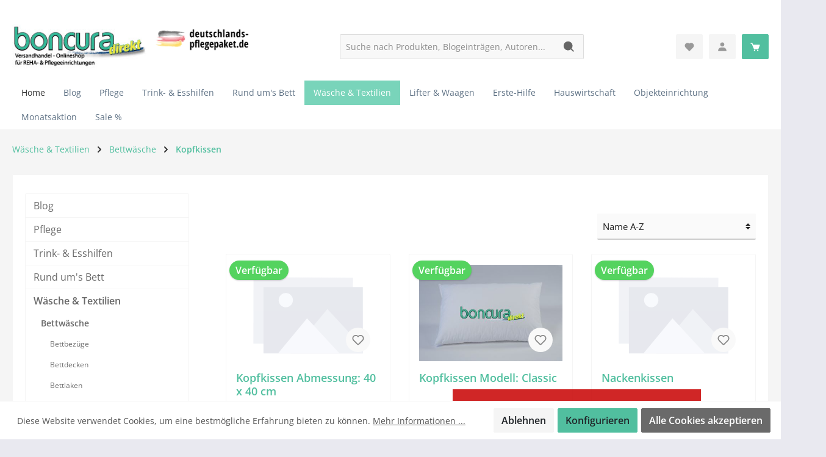

--- FILE ---
content_type: text/html; charset=UTF-8
request_url: https://www.boncura-direkt.eu/Waesche-Textilien/Bettwaesche/Kopfkissen/
body_size: 29190
content:

<!DOCTYPE html>

<html lang="de-DE"
      itemscope="itemscope"
      itemtype="https://schema.org/WebPage">

                            
    <head>
                		                            <meta charset="utf-8">
            
                            <meta name="viewport"
                      content="width=device-width, initial-scale=1, shrink-to-fit=no">
            
                            <meta name="author"
                      content=""/>
                <meta name="robots"
                      content="index,follow"/>
                <meta name="revisit-after"
                      content="15 days"/>
                <meta name="keywords"
                      content=""/>
                <meta name="description"
                      content=""/>
            
                                <meta property="og:url"
                      content="https://www.boncura-direkt.eu/Waesche-Textilien/Bettwaesche/Kopfkissen/"/>
                <meta property="og:type"
                      content="website"/>
                <meta property="og:site_name"
                      content="boncura direkt Onlineshop"/>
                <meta property="og:title"
                      content="Kopfkissen"/>
                <meta property="og:description"
                      content=""/>
                <meta property="og:image"
                      content="https://www.boncura-direkt.eu/media/a5/83/b5/1613051399/boncuraLogo.jpg"/>

                <meta name="twitter:card"
                      content="summary"/>
                <meta name="twitter:site"
                      content="boncura direkt Onlineshop"/>
                <meta name="twitter:title"
                      content="Kopfkissen"/>
                <meta name="twitter:description"
                      content=""/>
                <meta name="twitter:image"
                      content="https://www.boncura-direkt.eu/media/a5/83/b5/1613051399/boncuraLogo.jpg"/>
            

    

                                <meta itemprop="copyrightHolder"
                      content="boncura direkt Onlineshop"/>
                <meta itemprop="copyrightYear"
                      content=""/>
                <meta itemprop="isFamilyFriendly"
                      content="true"/>
                <meta itemprop="image"
                      content="https://www.boncura-direkt.eu/media/a5/83/b5/1613051399/boncuraLogo.jpg"/>
            

    
                                                

		




    
        

                    <link rel="shortcut icon"
                  href="https://www.boncura-direkt.eu/media/46/6e/ae/1613051447/favicon (1).ico">
        
                                <link rel="apple-touch-icon"
                  sizes="180x180"
                  href="https://www.boncura-direkt.eu/media/46/6e/ae/1613051447/favicon (1).ico">
                    
                            
                                    <link rel="canonical" href="https://www.boncura-direkt.eu/Waesche-Textilien/Bettwaesche/Kopfkissen/" />
                    
                    <title itemprop="name">Kopfkissen</title>
        
            		                                                                <link rel="stylesheet"
                      href="https://www.boncura-direkt.eu/theme/0ddb393986d1d1d08adcd9bd4e4fdadd/css/all.css?1761825330734054">
                                    

		





        
                <!-- Theme styles -->
    <style>body{background-image:url(https://www.boncura-direkt.eu/media/9c/3f/ed/1646841668/bath-background_2022.jpg);}</style>
    
        
    
            <!-- Custom css code -->
    <style>.content--claim {
  background-color: #51bf9f;
  color: #fff;
  border-radius: 5px;
  margin: 20px auto 0 auto;
}

.content--claim   .content--claim-inner {
    padding: 10px 10px 10px 10px;
    font-size: 14px;
    line-height: 24px;
    display: block;
    position: relative;
  }

.twt-widget-payment .is-payment-logo, .twt-widget-paymentshipping .is-payment-logo {float: none!important;}

.twt-widget-payment .is-payment-logo.is-fallback-badge span, .twt-widget-paymentshipping .is-payment-logo.is-fallback-badge span {padding: 10px 20px;}

.footer-main .container .footer-columns#footerColumnsTop a, .footer-main .cms-section .boxed .footer-columns#footerColumnsTop a, .cms-section .footer-main .boxed .footer-columns#footerColumnsTop a {color: #51bf9f;}

.cms-section-default.boxed .cms-block:not(.twt-cms-block-reset) {border: 0;}

   .footer-main {
	 color: #fff !important;
}
 .footer-main .form-row.basic-captcha {
	 justify-content: center;
        margin-bottom: 20px;
       display: none;
}
 .footer-main .form-row.basic-captcha .basic-captcha-content {
	 max-width: 400px;
}
 .footer-main .form-row.basic-captcha .basic-captcha-content-code {
	 max-width: 400px;
}
 .footer-main .form-row.basic-captcha .form-label {
	 color:white;
}</style>
    

            
        
        <style type="text/css" data-plugin="zenitPlatformNotificationBar">
            
            

        </style>

    

                        <script>
        window.features = {"V6_5_0_0":false,"v6.5.0.0":false,"PERFORMANCE_TWEAKS":false,"performance.tweaks":false,"FEATURE_NEXT_1797":false,"feature.next.1797":false,"FEATURE_NEXT_16710":false,"feature.next.16710":false,"FEATURE_NEXT_13810":false,"feature.next.13810":false,"FEATURE_NEXT_13250":false,"feature.next.13250":false,"FEATURE_NEXT_17276":false,"feature.next.17276":false,"FEATURE_NEXT_16151":false,"feature.next.16151":false,"FEATURE_NEXT_16155":false,"feature.next.16155":false,"FEATURE_NEXT_19501":false,"feature.next.19501":false,"FEATURE_NEXT_15053":false,"feature.next.15053":false,"FEATURE_NEXT_18215":false,"feature.next.18215":false,"FEATURE_NEXT_15815":false,"feature.next.15815":false,"FEATURE_NEXT_14699":false,"feature.next.14699":false,"FEATURE_NEXT_15707":false,"feature.next.15707":false,"FEATURE_NEXT_14360":false,"feature.next.14360":false,"FEATURE_NEXT_15172":false,"feature.next.15172":false,"FEATURE_NEXT_14001":false,"feature.next.14001":false,"FEATURE_NEXT_7739":false,"feature.next.7739":false,"FEATURE_NEXT_16200":false,"feature.next.16200":false,"FEATURE_NEXT_13410":false,"feature.next.13410":false,"FEATURE_NEXT_15917":false,"feature.next.15917":false,"FEATURE_NEXT_15957":false,"feature.next.15957":false,"FEATURE_NEXT_13601":false,"feature.next.13601":false,"FEATURE_NEXT_16992":false,"feature.next.16992":false,"FEATURE_NEXT_7530":false,"feature.next.7530":false,"FEATURE_NEXT_16824":false,"feature.next.16824":false,"FEATURE_NEXT_16271":false,"feature.next.16271":false,"FEATURE_NEXT_15381":false,"feature.next.15381":false,"FEATURE_NEXT_17275":false,"feature.next.17275":false,"FEATURE_NEXT_17016":false,"feature.next.17016":false,"FEATURE_NEXT_16236":false,"feature.next.16236":false,"FEATURE_NEXT_16640":false,"feature.next.16640":false,"FEATURE_NEXT_17858":false,"feature.next.17858":false,"FEATURE_NEXT_6758":false,"feature.next.6758":false,"FEATURE_NEXT_19048":false,"feature.next.19048":false,"FEATURE_NEXT_19822":false,"feature.next.19822":false,"FEATURE_NEXT_18129":false,"feature.next.18129":false,"FEATURE_NEXT_19163":false,"feature.next.19163":false,"FEATURE_NEXT_18187":false,"feature.next.18187":false,"FEATURE_NEXT_17978":false,"feature.next.17978":false,"FEATURE_NEXT_11634":false,"feature.next.11634":false,"FEATURE_NEXT_21547":false,"feature.next.21547":false,"FEATURE_NEXT_22900":false,"feature.next.22900":false};
    </script>
        
                                                            

            <script>
            window.mediameetsFacebookPixelData = new Map();
        </script>
    

    
                            
            
                
                                    <script>
                    window.useDefaultCookieConsent = true;
                </script>
                    
            </head>

    <body class="is-ctl-navigation is-act-index themeware twt-bath twt-header-type-1 twt-full-width-boxed twt-is-cms-product-list">

    
            
        
    
    	
    																																																																																																																																																																																																																																																																																																																																																																																																																				    
						                    <noscript class="noscript-main">
                
    <div role="alert"
         class="alert alert-info alert-has-icon">
                                                                                
        
        
        
                                    
        <span class="icon icon-info">
                        <svg xmlns="http://www.w3.org/2000/svg" xmlns:xlink="http://www.w3.org/1999/xlink" width="24" height="24" viewBox="0 0 24 24"><defs><path d="M12 7c.5523 0 1 .4477 1 1s-.4477 1-1 1-1-.4477-1-1 .4477-1 1-1zm1 9c0 .5523-.4477 1-1 1s-1-.4477-1-1v-5c0-.5523.4477-1 1-1s1 .4477 1 1v5zm11-4c0 6.6274-5.3726 12-12 12S0 18.6274 0 12 5.3726 0 12 0s12 5.3726 12 12zM12 2C6.4772 2 2 6.4772 2 12s4.4772 10 10 10 10-4.4772 10-10S17.5228 2 12 2z" id="icons-default-info" /></defs><use xlink:href="#icons-default-info" fill="#758CA3" fill-rule="evenodd" /></svg>
        </span>
    
    
                                        
                    <div class="alert-content-container">
                                                    
                                    <div class="alert-content">
                                                    Um unseren Shop in vollem Umfang nutzen zu können, empfehlen wir Ihnen Javascript in Ihrem Browser zu aktivieren.
                                            </div>
                
                                                                </div>
            </div>
            </noscript>
        
        		
		
		            <header class="header-main">
                
        
    
                        <div class="container">
                            	
				        					    <div class="top-bar d-none d-lg-block">
        <nav class="top-bar-nav">
            						                                
                

	
            						                                
                

	
                        					
                
    
				
	        </nav>
    </div>


	    
	
    	
				        <div class="row align-items-center header-row">
                            <div class="col-12 col-lg-auto header-logo-col">
                                <div class="header-logo-main">
                    <a class="header-logo-main-link"
               href="/"
               title="Zur Startseite wechseln">
                				                    <picture class="header-logo-picture">
                                                                                
                                                                            
                                                                                    <img src="https://www.boncura-direkt.eu/media/a5/83/b5/1613051399/boncuraLogo.jpg"
                                     alt="Zur Startseite wechseln"
                                     class="img-fluid header-logo-main-img"/>
                                                                        </picture>
                
	
					
		            </a>
            </div>

                    <div class="header-logo-additional">
            <a class="header-logo-additional-link"
               href="http://www.deutschlands-pflegepaket.de/"
               title="Deutschlands Pflegepaket">
                <img src="/media/logo-deutschlands-pflegepaket.png"
                     alt=""
                     class="img-fluid header-logo-additional-img"/>
            </a>
        </div>
    
                        </div>
            
            	
				                <div class="col-12 order-2 col-sm order-sm-1 header-search-col">
                    <div class="row">
                        <div class="col-sm-auto d-none d-sm-block d-lg-none">
                                                            <div class="nav-main-toggle">
                                                                            <button class="btn nav-main-toggle-btn header-actions-btn"
                                                type="button"
                                                data-offcanvas-menu="true"
                                                aria-label="Menü">
                                            				                        
        
        
        
                



    <span class="icon icon-themeware icon-stack icon-solid"><svg xmlns="http://www.w3.org/2000/svg" width="24" height="24" viewBox="0 0 24 24"><path d="M4 6h16v2H4zm0 5h16v2H4zm0 5h16v2H4z"/></svg></span>














    
    
    	
		<span class="header-nav-main-toggle-label">
		Navigation
	</span>
                                        </button>
                                                                    </div>
                                                    </div>
                        <div class="col">
                            
                <div class="collapse"
         id="searchCollapse">
        <div class="header-search">
            <form action="/search"
                  method="get"
                  data-search-form="true"
                  data-search-widget-options='{&quot;searchWidgetMinChars&quot;:3}'
                  data-url="/suggest?search="
                  class="header-search-form">
                                        		                    <div class="input-group">
                                                    <input type="search"
                                   name="search"
                                   class="form-control header-search-input"
                                   autocomplete="off"
                                   autocapitalize="off"
                                   placeholder="Suche nach Produkten, Blogeinträgen, Autoren..."
                                   aria-label="Suche nach Produkten, Blogeinträgen, Autoren..."
                                   value=""
                            >
                        
                        	<div class="input-group-append">
		<button type="submit"
				class="btn header-search-btn"
				aria-label="Suchen">
            <span class="header-search-icon">
		  											                        
        
        
        
                



    <span class="icon icon-themeware icon-search icon-solid"><svg xmlns="http://www.w3.org/2000/svg" width="24" height="24" viewBox="0 0 24 24"><path d="M10 2c-4.411 0-8 3.589-8 8s3.589 8 8 8a7.952 7.952 0 0 0 4.897-1.688l4.396 4.396 1.414-1.414-4.396-4.396A7.952 7.952 0 0 0 18 10c0-4.411-3.589-8-8-8z"/></svg></span>














    
    
    				            </span>
		</button>
	</div>
                    </div>
                

					
                                </form>
        </div>
    </div>

                            </div>
                    </div>
                </div>
            
	
                            <div class="col-12 order-1 col-sm-auto order-sm-2 header-actions-col">
                    <div class="row no-gutters">
                        
		
	
							
				
																						
			
			<div class="d-block d-sm-none col">
		<div class="menu-button">

							<button class="btn nav-main-toggle-btn header-actions-btn"
						type="button"
						title="Navigation"
						data-offcanvas-menu="true"
						aria-label="Menü">

																								                        
        
        
        
                



    <span class="icon icon-themeware icon-stack icon-solid"><svg xmlns="http://www.w3.org/2000/svg" width="24" height="24" viewBox="0 0 24 24"><path d="M4 6h16v2H4zm0 5h16v2H4zm0 5h16v2H4z"/></svg></span>














    
    
    											
										<span class="header-nav-main-toggle-label">
						Navigation
					</span>
				</button>
			
		</div>
	</div>

                        		
		
					
					
	<div class="d-sm-none col-auto twt-search-col">
		  <div class="search-toggle">
				<button class="btn header-actions-btn search-toggle-btn js-search-toggle-btn collapsed"
						  type="button"
						  data-toggle="collapse"
						  data-target="#searchCollapse"
						  aria-expanded="false"
						  aria-controls="searchCollapse"
						  aria-label="Suchen">

										<span class="header-search-toggle-icon">
													                        
        
        
        
                



    <span class="icon icon-themeware icon-search icon-solid"><svg xmlns="http://www.w3.org/2000/svg" width="24" height="24" viewBox="0 0 24 24"><path d="M10 2c-4.411 0-8 3.589-8 8s3.589 8 8 8a7.952 7.952 0 0 0 4.897-1.688l4.396 4.396 1.414-1.414-4.396-4.396A7.952 7.952 0 0 0 18 10c0-4.411-3.589-8-8-8z"/></svg></span>














    
    
    						
													                        
        
        
        
                



    <span class="icon icon-themeware icon-x icon-solid"><svg xmlns="http://www.w3.org/2000/svg" width="24" height="24" viewBox="0 0 24 24"><path d="m16.192 6.344-4.243 4.242-4.242-4.242-1.414 1.414L10.535 12l-4.242 4.242 1.414 1.414 4.242-4.242 4.243 4.242 1.414-1.414L13.364 12l4.242-4.242z"/></svg></span>














    
    
    											</span>

										<span class="header-search-toggle-name">
						Suche
					</span>
				</button>
		  </div>
	 </div>

                                                    	
				                                <div class="col-auto">
                                    <div class="header-wishlist">
                                        <a class="btn header-wishlist-btn header-actions-btn"
                                           href="/wishlist"
                                           title="Merkzettel"
                                           aria-label="Merkzettel">
                                            			
							<span class="header-wishlist-icon">
									                        
        
        
        
                



    <span class="icon icon-themeware icon-heart icon-solid"><svg xmlns="http://www.w3.org/2000/svg" width="24" height="24" viewBox="0 0 24 24"><path d="M20.205 4.791a5.938 5.938 0 0 0-4.209-1.754A5.906 5.906 0 0 0 12 4.595a5.904 5.904 0 0 0-3.996-1.558 5.942 5.942 0 0 0-4.213 1.758c-2.353 2.363-2.352 6.059.002 8.412L12 21.414l8.207-8.207c2.354-2.353 2.355-6.049-.002-8.416z"/></svg></span>














    
    
    							</span>
		
							<span class="header-wishlist-name">
				Wunschzettel
			</span>
		
		
		
		<span class="badge badge-primary header-wishlist-badge"
			  id="wishlist-basket"
			  data-wishlist-storage="true"
			  data-wishlist-storage-options="{&quot;listPath&quot;:&quot;\/wishlist\/list&quot;,&quot;mergePath&quot;:&quot;\/wishlist\/merge&quot;,&quot;tokenMergePath&quot;:&quot;b8451385d4e592c1bf95a4fc7cb9e1._XAzx4RK1dC55czUrDuQm92khZTN1_VpqGz7DBfZi0I.rhtirakigobU1uHilGim7-_D3dy3scZd5y2eZXKrswmPSWaewjKciI6npw&quot;,&quot;pageletPath&quot;:&quot;\/wishlist\/merge\/pagelet&quot;,&quot;tokenPageletPath&quot;:&quot;300.Ylp75V8IiUUGLQmYUksNcvqO40xisuymB2I94upnSYk.KxhPgjM-vAxUVzyoYQZGNq3j1ScjxJTsaylvgNs1ANEjAzySaUq_MnRheg&quot;}"
			  data-wishlist-widget="true"
			  data-wishlist-widget-options="{&quot;showCounter&quot;:true}"
		></span>
	                                        </a>
                                    </div>
                                </div>
                            
	                        
                        	
				                            <div class="col-auto">
                                <div class="account-menu">
                                        <div class="dropdown">
        					<button class="btn account-menu-btn header-actions-btn" title="Mein Konto"
				type="button"
				id="accountWidget"
				data-offcanvas-account-menu="true"
				data-toggle="dropdown"
				aria-haspopup="true"
				aria-expanded="false"
				aria-label="Mein Konto"
				title="Mein Konto">
						<span class="header-account-icon">
									                        
        
        
        
                



    <span class="icon icon-themeware icon-avatar icon-solid"><svg xmlns="http://www.w3.org/2000/svg" width="24" height="24" viewBox="0 0 24 24"><path d="M7.5 6.5C7.5 8.981 9.519 11 12 11s4.5-2.019 4.5-4.5S14.481 2 12 2 7.5 4.019 7.5 6.5zM20 21h1v-1c0-3.859-3.141-7-7-7h-4c-3.86 0-7 3.141-7 7v1h17z"/></svg></span>














    
    
    							</span>

						<span class="header-account-name">
				Mein Konto
			</span>

								</button>
	
                    <div class="dropdown-menu dropdown-menu-right account-menu-dropdown js-account-menu-dropdown"
                 aria-labelledby="accountWidget">
                

        
                                                        <button class="btn btn-light offcanvas-close js-offcanvas-close btn-block sticky-top">
                                                                            
        
        
        
                                    
        <span class="icon icon-x icon-sm">
                        <svg xmlns="http://www.w3.org/2000/svg" xmlns:xlink="http://www.w3.org/1999/xlink" width="24" height="24" viewBox="0 0 24 24"><defs><path d="m10.5858 12-7.293-7.2929c-.3904-.3905-.3904-1.0237 0-1.4142.3906-.3905 1.0238-.3905 1.4143 0L12 10.5858l7.2929-7.293c.3905-.3904 1.0237-.3904 1.4142 0 .3905.3906.3905 1.0238 0 1.4143L13.4142 12l7.293 7.2929c.3904.3905.3904 1.0237 0 1.4142-.3906.3905-1.0238.3905-1.4143 0L12 13.4142l-7.2929 7.293c-.3905.3904-1.0237.3904-1.4142 0-.3905-.3906-.3905-1.0238 0-1.4143L10.5858 12z" id="icons-default-x" /></defs><use xlink:href="#icons-default-x" fill="#758CA3" fill-rule="evenodd" /></svg>
        </span>
    
    
                            
                                                    Menü schließen
                                            </button>
                
    
                    <div class="offcanvas-content-container">
                <div class="account-menu">
                                    <div class="dropdown-header account-menu-header">
                    Mein Konto
                </div>
                    
                                    <div class="account-menu-login">
                    <a href="/account/login"
                       title="Anmelden"
                       class="btn btn-primary account-menu-login-button">
                        Anmelden
                    </a>

                    <div class="account-menu-register">
                        oder <a href="/account/login"
                                                            title="registrieren">registrieren</a>
                    </div>
                </div>
                    
                    <div class="account-menu-links">
                    <div class="header-account-menu">
        <div class="card account-menu-inner">
                                            

    
                                                <div class="list-group list-group-flush account-aside-list-group">
                                                                                    <a href="/account"
                                   title="Übersicht"
                                   class="list-group-item list-group-item-action account-aside-item">
                                    Übersicht
                                </a>
                            
                                                            <a href="/account/profile"
                                   title="Persönliches Profil"
                                   class="list-group-item list-group-item-action account-aside-item">
                                    Persönliches Profil
                                </a>
                            
                                                            <a href="/account/address"
                                   title="Adressen"
                                   class="list-group-item list-group-item-action account-aside-item">
                                    Adressen
                                </a>
                            
                                                            <a href="/account/payment"
                                   title="Zahlungsarten"
                                   class="list-group-item list-group-item-action account-aside-item">
                                    Zahlungsarten
                                </a>
                            
                                                            <a href="/account/order"
                                   title="Bestellungen"
                                   class="list-group-item list-group-item-action account-aside-item">
                                    Bestellungen
                                </a>
                                                                        </div>
                            
                                                </div>
    </div>
            </div>
            </div>
        </div>
                </div>
            </div>
                                </div>
                            </div>
                        
	
                        	
				                            <div class="col-auto">
                                <div class="header-cart"
                                     data-offcanvas-cart="true">
                                    <a class="btn header-cart-btn header-actions-btn"
                                       href="/checkout/cart"
                                       data-cart-widget="true"
                                       title="Warenkorb"
                                       aria-label="Warenkorb">
                                        					<span class="header-cart-icon">
												                        
        
        
        
                



    <span class="icon icon-themeware icon-cart icon-solid"><svg xmlns="http://www.w3.org/2000/svg" width="24" height="24" viewBox="0 0 24 24"><path d="M21.822 7.431A1 1 0 0 0 21 7H7.333L6.179 4.23A1.994 1.994 0 0 0 4.333 3H2v2h2.333l4.744 11.385A1 1 0 0 0 10 17h8c.417 0 .79-.259.937-.648l3-8a1 1 0 0 0-.115-.921z"/><circle cx="10.5" cy="19.5" r="1.5"/><circle cx="17.5" cy="19.5" r="1.5"/></svg></span>














    
    
    									</span>

				<span class="header-cart-name">
			Warenkorb
		</span>

				<span class="header-cart-total">
			0,00 €*
		</span>
	                                    </a>
                                </div>
                            </div>
                        
	                    </div>
                </div>
                    </div>
    
	                    </div>
                

            </header>
        

		
        
		
										<div class="nav-main">
									<div class="container">

																											<div id="sticky-logo" class="d-none">
									<a class="sticky-logo-main-link" href="/" title="Zur Startseite wechseln">
										<picture>

																																		<img src="https://www.boncura-direkt.eu/media/a5/83/b5/1613051399/boncuraLogo.jpg" alt="Zur Startseite wechseln" />
											
																																													
										</picture>
									</a>
								</div>
													
												
																			<span id="js-sticky-cart-position" class="d-none"></span>
						
																	</div>

										                    
    <div class="main-navigation"
         id="mainNavigation"
         data-flyout-menu="true">
                    <div class="container">
                                    <nav class="nav main-navigation-menu"
                        itemscope="itemscope"
                        itemtype="http://schema.org/SiteNavigationElement">
                        
                        																								<a class="nav-link main-navigation-link home-link"
										href="/"
										itemprop="url"
										title="Home">
										<div class="main-navigation-link-text">
											<span itemprop="name">Home</span>
										</div>
									</a>
															                        
                                                    
                                                                                            
                                                                
                                                                                                            <a class="nav-link main-navigation-link"
                                           href="/Informationen/Blog/"
                                           itemprop="url"
                                                                                                                                 title="Blog">
                                            <div class="main-navigation-link-text">
                                                <span itemprop="name">Blog</span>
                                            </div>
                                        </a>
                                                                                                                                                                
                                                                
                                                                                                            <a class="nav-link main-navigation-link"
                                           href="https://www.boncura-direkt.eu/Pflege/"
                                           itemprop="url"
                                           data-flyout-menu-trigger="000000000000000000000000000007aa"                                                                                      title="Pflege">
                                            <div class="main-navigation-link-text">
                                                <span itemprop="name">Pflege</span>
                                            </div>
                                        </a>
                                                                                                                                                                
                                                                
                                                                                                            <a class="nav-link main-navigation-link"
                                           href="https://www.boncura-direkt.eu/Trink-Esshilfen/"
                                           itemprop="url"
                                           data-flyout-menu-trigger="000000000000000000000000000007ba"                                                                                      title="Trink- &amp; Esshilfen">
                                            <div class="main-navigation-link-text">
                                                <span itemprop="name">Trink- &amp; Esshilfen</span>
                                            </div>
                                        </a>
                                                                                                                                                                
                                                                
                                                                                                            <a class="nav-link main-navigation-link"
                                           href="https://www.boncura-direkt.eu/Rund-um-s-Bett/"
                                           itemprop="url"
                                           data-flyout-menu-trigger="000000000000000000000000000008bb"                                                                                      title="Rund um&#039;s Bett">
                                            <div class="main-navigation-link-text">
                                                <span itemprop="name">Rund um&#039;s Bett</span>
                                            </div>
                                        </a>
                                                                                                                                                                
                                                                
                                                                                                            <a class="nav-link main-navigation-link active"
                                           href="https://www.boncura-direkt.eu/Waesche-Textilien/"
                                           itemprop="url"
                                           data-flyout-menu-trigger="000000000000000000000000000007a8"                                                                                      title="Wäsche &amp; Textilien">
                                            <div class="main-navigation-link-text">
                                                <span itemprop="name">Wäsche &amp; Textilien</span>
                                            </div>
                                        </a>
                                                                                                                                                                
                                                                
                                                                                                            <a class="nav-link main-navigation-link"
                                           href="https://www.boncura-direkt.eu/Lifter-Waagen/"
                                           itemprop="url"
                                           data-flyout-menu-trigger="000000000000000000000000000008c5"                                                                                      title="Lifter &amp; Waagen">
                                            <div class="main-navigation-link-text">
                                                <span itemprop="name">Lifter &amp; Waagen</span>
                                            </div>
                                        </a>
                                                                                                                                                                
                                                                
                                                                                                            <a class="nav-link main-navigation-link"
                                           href="https://www.boncura-direkt.eu/Erste-Hilfe/"
                                           itemprop="url"
                                           data-flyout-menu-trigger="000000000000000000000000000007be"                                                                                      title="Erste-Hilfe">
                                            <div class="main-navigation-link-text">
                                                <span itemprop="name">Erste-Hilfe</span>
                                            </div>
                                        </a>
                                                                                                                                                                
                                                                
                                                                                                            <a class="nav-link main-navigation-link"
                                           href="https://www.boncura-direkt.eu/Hauswirtschaft/"
                                           itemprop="url"
                                           data-flyout-menu-trigger="000000000000000000000000000007a6"                                                                                      title="Hauswirtschaft">
                                            <div class="main-navigation-link-text">
                                                <span itemprop="name">Hauswirtschaft</span>
                                            </div>
                                        </a>
                                                                                                                                                                
                                                                
                                                                                                            <a class="nav-link main-navigation-link"
                                           href="https://www.boncura-direkt.eu/Objekteinrichtung/"
                                           itemprop="url"
                                           data-flyout-menu-trigger="000000000000000000000000000007a7"                                                                                      title="Objekteinrichtung">
                                            <div class="main-navigation-link-text">
                                                <span itemprop="name">Objekteinrichtung</span>
                                            </div>
                                        </a>
                                                                                                                                                                
                                                                
                                                                                                            <a class="nav-link main-navigation-link"
                                           href="https://www.boncura-direkt.eu/Monatsaktion/"
                                           itemprop="url"
                                                                                                                                 title="Monatsaktion">
                                            <div class="main-navigation-link-text">
                                                <span itemprop="name">Monatsaktion</span>
                                            </div>
                                        </a>
                                                                                                                                                                
                                                                
                                                                                                            <a class="nav-link main-navigation-link"
                                           href="https://www.boncura-direkt.eu/Sale/"
                                           itemprop="url"
                                                                                                                                 title="Sale %">
                                            <div class="main-navigation-link-text">
                                                <span itemprop="name">Sale %</span>
                                            </div>
                                        </a>
                                                                                                                                            </nav>
                            </div>
        
                                                                                                                                                                                                                                                                                                                                                                                                                                                                                                                                                                                                                                                    
                                                <div class="navigation-flyouts">
                                                                                                                                                                                                                            <div class="navigation-flyout"
                                             data-flyout-menu-id="000000000000000000000000000007aa">
                                            <div class="container">
                                                                                                                    
            <div class="row navigation-flyout-content">
                            <div class="col">
                    <div class="navigation-flyout-categories">
                                                        
                    
    
    <div class="row navigation-flyout-categories is-level-0">
				                                                                                                						                        
            				<div class="col-2 navigation-flyout-col">
                                                                        <a class="nav-item nav-link navigation-flyout-link is-level-0 levels-l3"
                               href="https://www.boncura-direkt.eu/Pflege/Autozubehoer/"
                               itemprop="url"
                                                              title="Autozubehör">
                                <span itemprop="name">Autozubehör</span>
                            </a>
												                                                        
                                            
                    																					    
        
    
    <div class="navigation-flyout-categories is-level-1">
				                                        		                        </div>
													                                    </div>
                                            						                        
            				<div class="col-2 navigation-flyout-col">
                                                                        <a class="nav-item nav-link navigation-flyout-link is-level-0 levels-l3"
                               href="https://www.boncura-direkt.eu/Pflege/Bad-Dusche-WC/"
                               itemprop="url"
                                                              title="Bad, Dusche, WC">
                                <span itemprop="name">Bad, Dusche, WC</span>
                            </a>
												                                                        
                                            
                    																					    
        
    
    <div class="navigation-flyout-categories is-level-1">
				                                                                						                        
            				<div class="navigation-flyout-col">
                                                                        <a class="nav-item nav-link navigation-flyout-link is-level-1 levels-l3"
                               href="https://www.boncura-direkt.eu/Pflege/Bad-Dusche-WC/Badewanne/"
                               itemprop="url"
                                                              title="Badewanne">
                                <span itemprop="name">Badewanne</span>
                            </a>
												                    
                    																			                                    </div>
                                            						                        
            				<div class="navigation-flyout-col">
                                                                        <a class="nav-item nav-link navigation-flyout-link is-level-1 levels-l3"
                               href="https://www.boncura-direkt.eu/Pflege/Bad-Dusche-WC/Bidet/"
                               itemprop="url"
                                                              title="Bidet">
                                <span itemprop="name">Bidet</span>
                            </a>
												                    
                    																			                                    </div>
                                            						                        
            				<div class="navigation-flyout-col">
                                                                        <a class="nav-item nav-link navigation-flyout-link is-level-1 levels-l3"
                               href="https://www.boncura-direkt.eu/Pflege/Bad-Dusche-WC/Duschhocker/"
                               itemprop="url"
                                                              title="Duschhocker">
                                <span itemprop="name">Duschhocker</span>
                            </a>
												                    
                    																			                                    </div>
                                            						                        
            				<div class="navigation-flyout-col">
                                                                        <a class="nav-item nav-link navigation-flyout-link is-level-1 levels-l3"
                               href="https://www.boncura-direkt.eu/Pflege/Bad-Dusche-WC/Dusch-Spritzschutz/"
                               itemprop="url"
                                                              title="Dusch-Spritzschutz">
                                <span itemprop="name">Dusch-Spritzschutz</span>
                            </a>
												                    
                    																			                                    </div>
                                            						                        
            				<div class="navigation-flyout-col">
                                                                        <a class="nav-item nav-link navigation-flyout-link is-level-1 levels-l3"
                               href="https://www.boncura-direkt.eu/Pflege/Bad-Dusche-WC/Duschstuehle/"
                               itemprop="url"
                                                              title="Duschstühle">
                                <span itemprop="name">Duschstühle</span>
                            </a>
												                    
                    																			                                    </div>
                                            						                        
            				<div class="navigation-flyout-col">
                                                                        <a class="nav-item nav-link navigation-flyout-link is-level-1 levels-l3"
                               href="https://www.boncura-direkt.eu/Pflege/Bad-Dusche-WC/Dusch-Toilettenstuhl/"
                               itemprop="url"
                                                              title="Dusch- Toilettenstuhl">
                                <span itemprop="name">Dusch- Toilettenstuhl</span>
                            </a>
												                    
                    																			                                    </div>
                    		                                            <div class="navigation-flyout-col">
                    <a class="nav-item nav-link navigation-flyout-link is-level-1"
                       href="https://www.boncura-direkt.eu/Pflege/Bad-Dusche-WC/"
                       itemprop="url"
                       title="Alle Kategorien">
                        <span class="font-italic small">Alle Kategorien</span>
                    </a>
                </div>
                        </div>
													                                    </div>
                                            						                        
            				<div class="col-2 navigation-flyout-col">
                                                                        <a class="nav-item nav-link navigation-flyout-link is-level-0 levels-l3"
                               href="https://www.boncura-direkt.eu/Pflege/Desinfektion/"
                               itemprop="url"
                                                              title="Desinfektion">
                                <span itemprop="name">Desinfektion</span>
                            </a>
												                                                        
                                            
                    																					    
        
    
    <div class="navigation-flyout-categories is-level-1">
				                                                                						                        
            				<div class="navigation-flyout-col">
                                                                        <a class="nav-item nav-link navigation-flyout-link is-level-1 levels-l3"
                               href="https://www.boncura-direkt.eu/Pflege/Desinfektion/Faekalienspuele/"
                               itemprop="url"
                                                              title="Fäkalienspüle">
                                <span itemprop="name">Fäkalienspüle</span>
                            </a>
												                    
                    																			                                    </div>
                                            						                        
            				<div class="navigation-flyout-col">
                                                                        <a class="nav-item nav-link navigation-flyout-link is-level-1 levels-l3"
                               href="https://www.boncura-direkt.eu/Pflege/Desinfektion/Flaeche/"
                               itemprop="url"
                                                              title="Fläche">
                                <span itemprop="name">Fläche</span>
                            </a>
												                    
                    																			                                    </div>
                                            						                        
            				<div class="navigation-flyout-col">
                                                                        <a class="nav-item nav-link navigation-flyout-link is-level-1 levels-l3"
                               href="https://www.boncura-direkt.eu/Pflege/Desinfektion/Haende/"
                               itemprop="url"
                                                              title="Hände">
                                <span itemprop="name">Hände</span>
                            </a>
												                    
                    																			                                    </div>
                                            						                        
            				<div class="navigation-flyout-col">
                                                                        <a class="nav-item nav-link navigation-flyout-link is-level-1 levels-l3"
                               href="https://www.boncura-direkt.eu/Pflege/Desinfektion/Haut/"
                               itemprop="url"
                                                              title="Haut">
                                <span itemprop="name">Haut</span>
                            </a>
												                    
                    																			                                    </div>
                                            						                        
            				<div class="navigation-flyout-col">
                                                                        <a class="nav-item nav-link navigation-flyout-link is-level-1 levels-l3"
                               href="https://www.boncura-direkt.eu/Pflege/Desinfektion/Instrumente/"
                               itemprop="url"
                                                              title="Instrumente">
                                <span itemprop="name">Instrumente</span>
                            </a>
												                    
                    																			                                    </div>
                                            						                        
            				<div class="navigation-flyout-col">
                                                                        <a class="nav-item nav-link navigation-flyout-link is-level-1 levels-l3"
                               href="https://www.boncura-direkt.eu/Pflege/Desinfektion/MRSA-Wagen/"
                               itemprop="url"
                                                              title="MRSA-Wagen">
                                <span itemprop="name">MRSA-Wagen</span>
                            </a>
												                    
                    																			                                    </div>
                    		                                            <div class="navigation-flyout-col">
                    <a class="nav-item nav-link navigation-flyout-link is-level-1"
                       href="https://www.boncura-direkt.eu/Pflege/Desinfektion/"
                       itemprop="url"
                       title="Alle Kategorien">
                        <span class="font-italic small">Alle Kategorien</span>
                    </a>
                </div>
                        </div>
													                                    </div>
                                            						                        
            				<div class="col-2 navigation-flyout-col">
                                                                        <a class="nav-item nav-link navigation-flyout-link is-level-0 levels-l3"
                               href="https://www.boncura-direkt.eu/Pflege/Diagnostik/"
                               itemprop="url"
                                                              title="Diagnostik">
                                <span itemprop="name">Diagnostik</span>
                            </a>
												                                                        
                                            
                    																					    
        
    
    <div class="navigation-flyout-categories is-level-1">
				                                                                						                        
            				<div class="navigation-flyout-col">
                                                                        <a class="nav-item nav-link navigation-flyout-link is-level-1 levels-l3"
                               href="https://www.boncura-direkt.eu/Pflege/Diagnostik/Blutdruckmessgeraete/"
                               itemprop="url"
                                                              title="Blutdruckmessgeräte">
                                <span itemprop="name">Blutdruckmessgeräte</span>
                            </a>
												                    
                    																			                                    </div>
                                            						                        
            				<div class="navigation-flyout-col">
                                                                        <a class="nav-item nav-link navigation-flyout-link is-level-1 levels-l3"
                               href="https://www.boncura-direkt.eu/Pflege/Diagnostik/Blutzuckermessgeraete/"
                               itemprop="url"
                                                              title="Blutzuckermessgeräte">
                                <span itemprop="name">Blutzuckermessgeräte</span>
                            </a>
												                    
                    																			                                    </div>
                                            						                        
            				<div class="navigation-flyout-col">
                                                                        <a class="nav-item nav-link navigation-flyout-link is-level-1 levels-l3"
                               href="https://www.boncura-direkt.eu/Pflege/Diagnostik/Corona-Test/"
                               itemprop="url"
                                                              title="Corona-Test">
                                <span itemprop="name">Corona-Test</span>
                            </a>
												                    
                    																			                                    </div>
                                            						                        
            				<div class="navigation-flyout-col">
                                                                        <a class="nav-item nav-link navigation-flyout-link is-level-1 levels-l3"
                               href="https://www.boncura-direkt.eu/Pflege/Diagnostik/Fieberthermometer/"
                               itemprop="url"
                                                              title="Fieberthermometer">
                                <span itemprop="name">Fieberthermometer</span>
                            </a>
												                    
                    																			                                    </div>
                                            						                        
            				<div class="navigation-flyout-col">
                                                                        <a class="nav-item nav-link navigation-flyout-link is-level-1 levels-l3"
                               href="https://www.boncura-direkt.eu/Pflege/Diagnostik/Paravent/"
                               itemprop="url"
                                                              title="Paravent">
                                <span itemprop="name">Paravent</span>
                            </a>
												                    
                    																			                                    </div>
                                            						                        
            				<div class="navigation-flyout-col">
                                                                        <a class="nav-item nav-link navigation-flyout-link is-level-1 levels-l3"
                               href="https://www.boncura-direkt.eu/Pflege/Diagnostik/Personen-Messstab/"
                               itemprop="url"
                                                              title="Personen-Meßstab">
                                <span itemprop="name">Personen-Meßstab</span>
                            </a>
												                    
                    																			                                    </div>
                    		                                            <div class="navigation-flyout-col">
                    <a class="nav-item nav-link navigation-flyout-link is-level-1"
                       href="https://www.boncura-direkt.eu/Pflege/Diagnostik/"
                       itemprop="url"
                       title="Alle Kategorien">
                        <span class="font-italic small">Alle Kategorien</span>
                    </a>
                </div>
                        </div>
													                                    </div>
                                            						                        
            				<div class="col-2 navigation-flyout-col">
                                                                        <a class="nav-item nav-link navigation-flyout-link is-level-0 levels-l3"
                               href="https://www.boncura-direkt.eu/Pflege/Dokumentation/"
                               itemprop="url"
                                                              title="Dokumentation">
                                <span itemprop="name">Dokumentation</span>
                            </a>
												                                                        
                                            
                    																					    
        
    
    <div class="navigation-flyout-categories is-level-1">
				                                                                						                        
            				<div class="navigation-flyout-col">
                                                                        <a class="nav-item nav-link navigation-flyout-link is-level-1 levels-l3"
                               href="https://www.boncura-direkt.eu/Pflege/Dokumentation/Anamnesen/"
                               itemprop="url"
                                                              title="Anamnesen">
                                <span itemprop="name">Anamnesen</span>
                            </a>
												                    
                    																			                                    </div>
                                            						                        
            				<div class="navigation-flyout-col">
                                                                        <a class="nav-item nav-link navigation-flyout-link is-level-1 levels-l3"
                               href="https://www.boncura-direkt.eu/Pflege/Dokumentation/Aufnahme-Entlassmanagement/"
                               itemprop="url"
                                                              title="Aufnahme- &amp; Entlassmanagement">
                                <span itemprop="name">Aufnahme- &amp; Entlassmanagement</span>
                            </a>
												                    
                    																			                                    </div>
                                            						                        
            				<div class="navigation-flyout-col">
                                                                        <a class="nav-item nav-link navigation-flyout-link is-level-1 levels-l3"
                               href="https://www.boncura-direkt.eu/Pflege/Dokumentation/Demenz/"
                               itemprop="url"
                                                              title="Demenz">
                                <span itemprop="name">Demenz</span>
                            </a>
												                    
                    																			                                    </div>
                                            						                        
            				<div class="navigation-flyout-col">
                                                                        <a class="nav-item nav-link navigation-flyout-link is-level-1 levels-l3"
                               href="https://www.boncura-direkt.eu/Pflege/Dokumentation/Dokumentationswagen/"
                               itemprop="url"
                                                              title="Dokumentationswagen">
                                <span itemprop="name">Dokumentationswagen</span>
                            </a>
												                    
                    																			                                    </div>
                                            						                        
            				<div class="navigation-flyout-col">
                                                                        <a class="nav-item nav-link navigation-flyout-link is-level-1 levels-l3"
                               href="https://www.boncura-direkt.eu/Pflege/Dokumentation/Durchfuehrung/"
                               itemprop="url"
                                                              title="Durchführung">
                                <span itemprop="name">Durchführung</span>
                            </a>
												                    
                    																			                                    </div>
                                            						                        
            				<div class="navigation-flyout-col">
                                                                        <a class="nav-item nav-link navigation-flyout-link is-level-1 levels-l3"
                               href="https://www.boncura-direkt.eu/Pflege/Dokumentation/Durchfuehrungs-Leistungsnachweise/"
                               itemprop="url"
                                                              title="Durchführungs- &amp; Leistungsnachweise">
                                <span itemprop="name">Durchführungs- &amp; Leistungsnachweise</span>
                            </a>
												                    
                    																			                                    </div>
                    		                                            <div class="navigation-flyout-col">
                    <a class="nav-item nav-link navigation-flyout-link is-level-1"
                       href="https://www.boncura-direkt.eu/Pflege/Dokumentation/"
                       itemprop="url"
                       title="Alle Kategorien">
                        <span class="font-italic small">Alle Kategorien</span>
                    </a>
                </div>
                        </div>
													                                    </div>
                                            						                        
            				<div class="col-2 navigation-flyout-col">
                                                                        <a class="nav-item nav-link navigation-flyout-link is-level-0 levels-l3"
                               href="https://www.boncura-direkt.eu/Pflege/Fixierung-Sicherung/"
                               itemprop="url"
                                                              title="Fixierung &amp; Sicherung">
                                <span itemprop="name">Fixierung &amp; Sicherung</span>
                            </a>
												                                                        
                                            
                    																					    
        
    
    <div class="navigation-flyout-categories is-level-1">
				                                                                						                        
            				<div class="navigation-flyout-col">
                                                                        <a class="nav-item nav-link navigation-flyout-link is-level-1 levels-l3"
                               href="https://www.boncura-direkt.eu/Pflege/Fixierung-Sicherung/Bauch/"
                               itemprop="url"
                                                              title="Bauch">
                                <span itemprop="name">Bauch</span>
                            </a>
												                    
                    																			                                    </div>
                                            						                        
            				<div class="navigation-flyout-col">
                                                                        <a class="nav-item nav-link navigation-flyout-link is-level-1 levels-l3"
                               href="https://www.boncura-direkt.eu/Pflege/Fixierung-Sicherung/Fuss/"
                               itemprop="url"
                                                              title="Fuß">
                                <span itemprop="name">Fuß</span>
                            </a>
												                    
                    																			                                    </div>
                                            						                        
            				<div class="navigation-flyout-col">
                                                                        <a class="nav-item nav-link navigation-flyout-link is-level-1 levels-l3"
                               href="https://www.boncura-direkt.eu/Pflege/Fixierung-Sicherung/Hand/"
                               itemprop="url"
                                                              title="Hand">
                                <span itemprop="name">Hand</span>
                            </a>
												                    
                    																			                                    </div>
                                            						                        
            				<div class="navigation-flyout-col">
                                                                        <a class="nav-item nav-link navigation-flyout-link is-level-1 levels-l3"
                               href="https://www.boncura-direkt.eu/Pflege/Fixierung-Sicherung/Schulter/"
                               itemprop="url"
                                                              title="Schulter">
                                <span itemprop="name">Schulter</span>
                            </a>
												                    
                    																			                                    </div>
                                            						                        
            				<div class="navigation-flyout-col">
                                                                        <a class="nav-item nav-link navigation-flyout-link is-level-1 levels-l3"
                               href="https://www.boncura-direkt.eu/Pflege/Fixierung-Sicherung/Set/"
                               itemprop="url"
                                                              title="Set">
                                <span itemprop="name">Set</span>
                            </a>
												                    
                    																			                                    </div>
                                            						                        
            				<div class="navigation-flyout-col">
                                                                        <a class="nav-item nav-link navigation-flyout-link is-level-1 levels-l3"
                               href="https://www.boncura-direkt.eu/Pflege/Fixierung-Sicherung/Zubehoer/"
                               itemprop="url"
                                                              title="Zubehör">
                                <span itemprop="name">Zubehör</span>
                            </a>
												                    
                    																			                                    </div>
                    		                        </div>
													                                    </div>
                                            						                        
            				<div class="col-2 navigation-flyout-col">
                                                                        <a class="nav-item nav-link navigation-flyout-link is-level-0 levels-l3"
                               href="https://www.boncura-direkt.eu/Pflege/Einmalhandschuhe/"
                               itemprop="url"
                                                              title="Einmalhandschuhe">
                                <span itemprop="name">Einmalhandschuhe</span>
                            </a>
												                                                        
                                            
                    																					    
        
    
    <div class="navigation-flyout-categories is-level-1">
				                                                                						                        
            				<div class="navigation-flyout-col">
                                                                        <a class="nav-item nav-link navigation-flyout-link is-level-1 levels-l3"
                               href="https://www.boncura-direkt.eu/Pflege/Einmalhandschuhe/Baumwoll-Handschuhe/"
                               itemprop="url"
                                                              title="Baumwoll-Handschuhe">
                                <span itemprop="name">Baumwoll-Handschuhe</span>
                            </a>
												                    
                    																			                                    </div>
                                            						                        
            				<div class="navigation-flyout-col">
                                                                        <a class="nav-item nav-link navigation-flyout-link is-level-1 levels-l3"
                               href="https://www.boncura-direkt.eu/Pflege/Einmalhandschuhe/Fingerlinge/"
                               itemprop="url"
                                                              title="Fingerlinge">
                                <span itemprop="name">Fingerlinge</span>
                            </a>
												                    
                    																			                                    </div>
                                            						                        
            				<div class="navigation-flyout-col">
                                                                        <a class="nav-item nav-link navigation-flyout-link is-level-1 levels-l3"
                               href="https://www.boncura-direkt.eu/Pflege/Einmalhandschuhe/Latex-Handschuhe/"
                               itemprop="url"
                                                              title="Latex-Handschuhe">
                                <span itemprop="name">Latex-Handschuhe</span>
                            </a>
												                    
                    																			                                    </div>
                                            						                        
            				<div class="navigation-flyout-col">
                                                                        <a class="nav-item nav-link navigation-flyout-link is-level-1 levels-l3"
                               href="https://www.boncura-direkt.eu/Pflege/Einmalhandschuhe/Nitril-Handschuhe/"
                               itemprop="url"
                                                              title="Nitril-Handschuhe">
                                <span itemprop="name">Nitril-Handschuhe</span>
                            </a>
												                    
                    																			                                    </div>
                                            						                        
            				<div class="navigation-flyout-col">
                                                                        <a class="nav-item nav-link navigation-flyout-link is-level-1 levels-l3"
                               href="https://www.boncura-direkt.eu/Pflege/Einmalhandschuhe/PE-Handschuhe/"
                               itemprop="url"
                                                              title="PE-Handschuhe">
                                <span itemprop="name">PE-Handschuhe</span>
                            </a>
												                    
                    																			                                    </div>
                                            						                        
            				<div class="navigation-flyout-col">
                                                                        <a class="nav-item nav-link navigation-flyout-link is-level-1 levels-l3"
                               href="https://www.boncura-direkt.eu/Pflege/Einmalhandschuhe/Spender/"
                               itemprop="url"
                                                              title="Spender">
                                <span itemprop="name">Spender</span>
                            </a>
												                    
                    																			                                    </div>
                    		                                            <div class="navigation-flyout-col">
                    <a class="nav-item nav-link navigation-flyout-link is-level-1"
                       href="https://www.boncura-direkt.eu/Pflege/Einmalhandschuhe/"
                       itemprop="url"
                       title="Alle Kategorien">
                        <span class="font-italic small">Alle Kategorien</span>
                    </a>
                </div>
                        </div>
													                                    </div>
                                            						                        
            				<div class="col-2 navigation-flyout-col">
                                                                        <a class="nav-item nav-link navigation-flyout-link is-level-0 levels-l3"
                               href="https://www.boncura-direkt.eu/Pflege/Hautpflege/"
                               itemprop="url"
                                                              title="Hautpflege">
                                <span itemprop="name">Hautpflege</span>
                            </a>
												                                                        
                                            
                    																					    
        
    
    <div class="navigation-flyout-categories is-level-1">
				                                                                						                        
            				<div class="navigation-flyout-col">
                                                                        <a class="nav-item nav-link navigation-flyout-link is-level-1 levels-l3"
                               href="https://www.boncura-direkt.eu/Pflege/Hautpflege/Baden/"
                               itemprop="url"
                                                              title="Baden">
                                <span itemprop="name">Baden</span>
                            </a>
												                    
                    																			                                    </div>
                                            						                        
            				<div class="navigation-flyout-col">
                                                                        <a class="nav-item nav-link navigation-flyout-link is-level-1 levels-l3"
                               href="https://www.boncura-direkt.eu/Pflege/Hautpflege/Bodylotion/"
                               itemprop="url"
                                                              title="Bodylotion">
                                <span itemprop="name">Bodylotion</span>
                            </a>
												                    
                    																			                                    </div>
                                            						                        
            				<div class="navigation-flyout-col">
                                                                        <a class="nav-item nav-link navigation-flyout-link is-level-1 levels-l3"
                               href="https://www.boncura-direkt.eu/Pflege/Hautpflege/Feuchtpflegetuecher/"
                               itemprop="url"
                                                              title="Feuchtpflegetücher">
                                <span itemprop="name">Feuchtpflegetücher</span>
                            </a>
												                    
                    																			                                    </div>
                                            						                        
            				<div class="navigation-flyout-col">
                                                                        <a class="nav-item nav-link navigation-flyout-link is-level-1 levels-l3"
                               href="https://www.boncura-direkt.eu/Pflege/Hautpflege/Handcreme/"
                               itemprop="url"
                                                              title="Handcreme">
                                <span itemprop="name">Handcreme</span>
                            </a>
												                    
                    																			                                    </div>
                                            						                        
            				<div class="navigation-flyout-col">
                                                                        <a class="nav-item nav-link navigation-flyout-link is-level-1 levels-l3"
                               href="https://www.boncura-direkt.eu/Pflege/Hautpflege/Hautcreme/"
                               itemprop="url"
                                                              title="Hautcreme">
                                <span itemprop="name">Hautcreme</span>
                            </a>
												                    
                    																			                                    </div>
                                            						                        
            				<div class="navigation-flyout-col">
                                                                        <a class="nav-item nav-link navigation-flyout-link is-level-1 levels-l3"
                               href="https://www.boncura-direkt.eu/Pflege/Hautpflege/Hautpflegeoel/"
                               itemprop="url"
                                                              title="Hautpflegeöl">
                                <span itemprop="name">Hautpflegeöl</span>
                            </a>
												                    
                    																			                                    </div>
                    		                                            <div class="navigation-flyout-col">
                    <a class="nav-item nav-link navigation-flyout-link is-level-1"
                       href="https://www.boncura-direkt.eu/Pflege/Hautpflege/"
                       itemprop="url"
                       title="Alle Kategorien">
                        <span class="font-italic small">Alle Kategorien</span>
                    </a>
                </div>
                        </div>
													                                    </div>
                                            						                        
            				<div class="col-2 navigation-flyout-col">
                                                                        <a class="nav-item nav-link navigation-flyout-link is-level-0 levels-l3"
                               href="https://www.boncura-direkt.eu/Pflege/Inkontinenz/"
                               itemprop="url"
                                                              title="Inkontinenz">
                                <span itemprop="name">Inkontinenz</span>
                            </a>
												                                                        
                                            
                    																					    
        
    
    <div class="navigation-flyout-categories is-level-1">
				                                                                						                        
            				<div class="navigation-flyout-col">
                                                                        <a class="nav-item nav-link navigation-flyout-link is-level-1 levels-l3"
                               href="https://www.boncura-direkt.eu/Pflege/Inkontinenz/Bettschutz/"
                               itemprop="url"
                                                              title="Bettschutz">
                                <span itemprop="name">Bettschutz</span>
                            </a>
												                    
                    																			                                    </div>
                                            						                        
            				<div class="navigation-flyout-col">
                                                                        <a class="nav-item nav-link navigation-flyout-link is-level-1 levels-l3"
                               href="https://www.boncura-direkt.eu/Pflege/Inkontinenz/Katheterwechsel/"
                               itemprop="url"
                                                              title="Katheterwechsel">
                                <span itemprop="name">Katheterwechsel</span>
                            </a>
												                    
                    																			                                    </div>
                                            						                        
            				<div class="navigation-flyout-col">
                                                                        <a class="nav-item nav-link navigation-flyout-link is-level-1 levels-l3"
                               href="https://www.boncura-direkt.eu/Pflege/Inkontinenz/Netzhoeschen/"
                               itemprop="url"
                                                              title="Netzhöschen">
                                <span itemprop="name">Netzhöschen</span>
                            </a>
												                    
                    																			                                    </div>
                                            						                        
            				<div class="navigation-flyout-col">
                                                                        <a class="nav-item nav-link navigation-flyout-link is-level-1 levels-l3"
                               href="https://www.boncura-direkt.eu/Pflege/Inkontinenz/Steckbecken/"
                               itemprop="url"
                                                              title="Steckbecken">
                                <span itemprop="name">Steckbecken</span>
                            </a>
												                    
                    																			                                    </div>
                                            						                        
            				<div class="navigation-flyout-col">
                                                                        <a class="nav-item nav-link navigation-flyout-link is-level-1 levels-l3"
                               href="https://www.boncura-direkt.eu/Pflege/Inkontinenz/Stuhlauflagen/"
                               itemprop="url"
                                                              title="Stuhlauflagen">
                                <span itemprop="name">Stuhlauflagen</span>
                            </a>
												                    
                    																			                                    </div>
                                            						                        
            				<div class="navigation-flyout-col">
                                                                        <a class="nav-item nav-link navigation-flyout-link is-level-1 levels-l3"
                               href="https://www.boncura-direkt.eu/Pflege/Inkontinenz/Urinbeutel/"
                               itemprop="url"
                                                              title="Urinbeutel">
                                <span itemprop="name">Urinbeutel</span>
                            </a>
												                    
                    																			                                    </div>
                    		                                            <div class="navigation-flyout-col">
                    <a class="nav-item nav-link navigation-flyout-link is-level-1"
                       href="https://www.boncura-direkt.eu/Pflege/Inkontinenz/"
                       itemprop="url"
                       title="Alle Kategorien">
                        <span class="font-italic small">Alle Kategorien</span>
                    </a>
                </div>
                        </div>
													                                    </div>
                                            						                        
            				<div class="col-2 navigation-flyout-col">
                                                                        <a class="nav-item nav-link navigation-flyout-link is-level-0 levels-l3"
                               href="https://www.boncura-direkt.eu/Pflege/Instrumente/"
                               itemprop="url"
                                                              title="Instrumente">
                                <span itemprop="name">Instrumente</span>
                            </a>
												                                                        
                                            
                    																					    
        
    
    <div class="navigation-flyout-categories is-level-1">
				                                                                						                        
            				<div class="navigation-flyout-col">
                                                                        <a class="nav-item nav-link navigation-flyout-link is-level-1 levels-l3"
                               href="https://www.boncura-direkt.eu/Pflege/Instrumente/Klemmen/"
                               itemprop="url"
                                                              title="Klemmen">
                                <span itemprop="name">Klemmen</span>
                            </a>
												                    
                    																			                                    </div>
                                            						                        
            				<div class="navigation-flyout-col">
                                                                        <a class="nav-item nav-link navigation-flyout-link is-level-1 levels-l3"
                               href="https://www.boncura-direkt.eu/Pflege/Instrumente/Manikuere/"
                               itemprop="url"
                                                              title="Maniküre">
                                <span itemprop="name">Maniküre</span>
                            </a>
												                    
                    																			                                    </div>
                                            						                        
            				<div class="navigation-flyout-col">
                                                                        <a class="nav-item nav-link navigation-flyout-link is-level-1 levels-l3"
                               href="https://www.boncura-direkt.eu/Pflege/Instrumente/Skalpelle/"
                               itemprop="url"
                                                              title="Skalpelle">
                                <span itemprop="name">Skalpelle</span>
                            </a>
												                    
                    																			                                    </div>
                                            						                        
            				<div class="navigation-flyout-col">
                                                                        <a class="nav-item nav-link navigation-flyout-link is-level-1 levels-l3"
                               href="https://www.boncura-direkt.eu/Pflege/Instrumente/Pinzetten/"
                               itemprop="url"
                                                              title="Pinzetten">
                                <span itemprop="name">Pinzetten</span>
                            </a>
												                    
                    																			                                    </div>
                                            						                        
            				<div class="navigation-flyout-col">
                                                                        <a class="nav-item nav-link navigation-flyout-link is-level-1 levels-l3"
                               href="https://www.boncura-direkt.eu/Pflege/Instrumente/Pedikuere/"
                               itemprop="url"
                                                              title="Pediküre">
                                <span itemprop="name">Pediküre</span>
                            </a>
												                    
                    																			                                    </div>
                                            						                        
            				<div class="navigation-flyout-col">
                                                                        <a class="nav-item nav-link navigation-flyout-link is-level-1 levels-l3"
                               href="https://www.boncura-direkt.eu/Pflege/Instrumente/Scheren/"
                               itemprop="url"
                                                              title="Scheren">
                                <span itemprop="name">Scheren</span>
                            </a>
												                    
                    																			                                    </div>
                    		                                            <div class="navigation-flyout-col">
                    <a class="nav-item nav-link navigation-flyout-link is-level-1"
                       href="https://www.boncura-direkt.eu/Pflege/Instrumente/"
                       itemprop="url"
                       title="Alle Kategorien">
                        <span class="font-italic small">Alle Kategorien</span>
                    </a>
                </div>
                        </div>
													                                    </div>
                                            						                        
            				<div class="col-2 navigation-flyout-col">
                                                                        <a class="nav-item nav-link navigation-flyout-link is-level-0 levels-l3"
                               href="https://www.boncura-direkt.eu/Pflege/Hygiene/"
                               itemprop="url"
                                                              title="Hygiene">
                                <span itemprop="name">Hygiene</span>
                            </a>
												                                                        
                                            
                    																					    
        
    
    <div class="navigation-flyout-categories is-level-1">
				                                                                						                        
            				<div class="navigation-flyout-col">
                                                                        <a class="nav-item nav-link navigation-flyout-link is-level-1 levels-l3"
                               href="https://www.boncura-direkt.eu/Pflege/Hygiene/Einmalrasierer/"
                               itemprop="url"
                                                              title="Einmalrasierer">
                                <span itemprop="name">Einmalrasierer</span>
                            </a>
												                    
                    																			                                    </div>
                                            						                        
            				<div class="navigation-flyout-col">
                                                                        <a class="nav-item nav-link navigation-flyout-link is-level-1 levels-l3"
                               href="https://www.boncura-direkt.eu/Pflege/Hygiene/Koerperpflege/"
                               itemprop="url"
                                                              title="Körperpflege">
                                <span itemprop="name">Körperpflege</span>
                            </a>
												                    
                    																			                                    </div>
                                            						                        
            				<div class="navigation-flyout-col">
                                                                        <a class="nav-item nav-link navigation-flyout-link is-level-1 levels-l3"
                               href="https://www.boncura-direkt.eu/Pflege/Hygiene/Mundpflege/"
                               itemprop="url"
                                                              title="Mundpflege">
                                <span itemprop="name">Mundpflege</span>
                            </a>
												                    
                    																			                                    </div>
                                            						                        
            				<div class="navigation-flyout-col">
                                                                        <a class="nav-item nav-link navigation-flyout-link is-level-1 levels-l3"
                               href="https://www.boncura-direkt.eu/Pflege/Hygiene/Spuckbeutel/"
                               itemprop="url"
                                                              title="Spuckbeutel">
                                <span itemprop="name">Spuckbeutel</span>
                            </a>
												                    
                    																			                                    </div>
                                            						                        
            				<div class="navigation-flyout-col">
                                                                        <a class="nav-item nav-link navigation-flyout-link is-level-1 levels-l3"
                               href="https://www.boncura-direkt.eu/Pflege/Hygiene/Waschhandschuhe/"
                               itemprop="url"
                                                              title="Waschhandschuhe">
                                <span itemprop="name">Waschhandschuhe</span>
                            </a>
												                    
                    																			                                    </div>
                    		                        </div>
													                                    </div>
                                            						                        
            				<div class="col-2 navigation-flyout-col">
                                                                        <a class="nav-item nav-link navigation-flyout-link is-level-0 levels-l3"
                               href="https://www.boncura-direkt.eu/Pflege/Medikamentenvergabe/"
                               itemprop="url"
                                                              title="Medikamentenvergabe">
                                <span itemprop="name">Medikamentenvergabe</span>
                            </a>
												                                                        
                                            
                    																					    
        
    
    <div class="navigation-flyout-categories is-level-1">
				                                                                						                        
            				<div class="navigation-flyout-col">
                                                                        <a class="nav-item nav-link navigation-flyout-link is-level-1 levels-l3"
                               href="https://www.boncura-direkt.eu/Pflege/Medikamentenvergabe/Aufbewahrung/"
                               itemprop="url"
                                                              title="Aufbewahrung">
                                <span itemprop="name">Aufbewahrung</span>
                            </a>
												                    
                    																			                                    </div>
                                            						                        
            				<div class="navigation-flyout-col">
                                                                        <a class="nav-item nav-link navigation-flyout-link is-level-1 levels-l3"
                               href="https://www.boncura-direkt.eu/Pflege/Medikamentenvergabe/Ausgabetablett/"
                               itemprop="url"
                                                              title="Ausgabetablett">
                                <span itemprop="name">Ausgabetablett</span>
                            </a>
												                    
                    																			                                    </div>
                                            						                        
            				<div class="navigation-flyout-col">
                                                                        <a class="nav-item nav-link navigation-flyout-link is-level-1 levels-l3"
                               href="https://www.boncura-direkt.eu/Pflege/Medikamentenvergabe/Blisterverteilung/"
                               itemprop="url"
                                                              title="Blisterverteilung">
                                <span itemprop="name">Blisterverteilung</span>
                            </a>
												                    
                    																			                                    </div>
                                            						                        
            				<div class="navigation-flyout-col">
                                                                        <a class="nav-item nav-link navigation-flyout-link is-level-1 levels-l3"
                               href="https://www.boncura-direkt.eu/Pflege/Medikamentenvergabe/Deckel-fuer-Medi-Becher/"
                               itemprop="url"
                                                              title="Deckel für Medi-Becher">
                                <span itemprop="name">Deckel für Medi-Becher</span>
                            </a>
												                    
                    																			                                    </div>
                                            						                        
            				<div class="navigation-flyout-col">
                                                                        <a class="nav-item nav-link navigation-flyout-link is-level-1 levels-l3"
                               href="https://www.boncura-direkt.eu/Pflege/Medikamentenvergabe/Ersatzteile-melipul/"
                               itemprop="url"
                                                              title="Ersatzteile melipul">
                                <span itemprop="name">Ersatzteile melipul</span>
                            </a>
												                    
                    																			                                    </div>
                                            						                        
            				<div class="navigation-flyout-col">
                                                                        <a class="nav-item nav-link navigation-flyout-link is-level-1 levels-l3"
                               href="https://www.boncura-direkt.eu/Pflege/Medikamentenvergabe/Medikamentendosierer/"
                               itemprop="url"
                                                              title="Medikamentendosierer">
                                <span itemprop="name">Medikamentendosierer</span>
                            </a>
												                    
                    																			                                    </div>
                    		                                            <div class="navigation-flyout-col">
                    <a class="nav-item nav-link navigation-flyout-link is-level-1"
                       href="https://www.boncura-direkt.eu/Pflege/Medikamentenvergabe/"
                       itemprop="url"
                       title="Alle Kategorien">
                        <span class="font-italic small">Alle Kategorien</span>
                    </a>
                </div>
                        </div>
													                                    </div>
                                            						                        
            				<div class="col-2 navigation-flyout-col">
                                                                        <a class="nav-item nav-link navigation-flyout-link is-level-0 levels-l3"
                               href="https://www.boncura-direkt.eu/Pflege/Mitarbeiterschilder/"
                               itemprop="url"
                                                              title="Mitarbeiterschilder">
                                <span itemprop="name">Mitarbeiterschilder</span>
                            </a>
												                                                        
                                            
                    																					    
        
    
    <div class="navigation-flyout-categories is-level-1">
				                                                                						                        
            				<div class="navigation-flyout-col">
                                                                        <a class="nav-item nav-link navigation-flyout-link is-level-1 levels-l3"
                               href="https://www.boncura-direkt.eu/Pflege/Mitarbeiterschilder/Namenschilder/"
                               itemprop="url"
                                                              title="Namenschilder">
                                <span itemprop="name">Namenschilder</span>
                            </a>
												                    
                    																			                                    </div>
                                            						                        
            				<div class="navigation-flyout-col">
                                                                        <a class="nav-item nav-link navigation-flyout-link is-level-1 levels-l3"
                               href="https://www.boncura-direkt.eu/Pflege/Mitarbeiterschilder/Zubehoer/"
                               itemprop="url"
                                                              title="Zubehör">
                                <span itemprop="name">Zubehör</span>
                            </a>
												                    
                    																			                                    </div>
                    		                        </div>
													                                    </div>
                                            						                        
            				<div class="col-2 navigation-flyout-col">
                                                                        <a class="nav-item nav-link navigation-flyout-link is-level-0 levels-l3"
                               href="https://www.boncura-direkt.eu/Pflege/Mobilitaet/"
                               itemprop="url"
                                                              title="Mobilität">
                                <span itemprop="name">Mobilität</span>
                            </a>
												                                                        
                                            
                    																					    
        
    
    <div class="navigation-flyout-categories is-level-1">
				                                                                						                        
            				<div class="navigation-flyout-col">
                                                                        <a class="nav-item nav-link navigation-flyout-link is-level-1 levels-l3"
                               href="https://www.boncura-direkt.eu/Pflege/Mobilitaet/Rollatoren/"
                               itemprop="url"
                                                              title="Rollatoren">
                                <span itemprop="name">Rollatoren</span>
                            </a>
												                    
                    																			                                    </div>
                                            						                        
            				<div class="navigation-flyout-col">
                                                                        <a class="nav-item nav-link navigation-flyout-link is-level-1 levels-l3"
                               href="https://www.boncura-direkt.eu/Pflege/Mobilitaet/Rollstuehle/"
                               itemprop="url"
                                                              title="Rollstühle">
                                <span itemprop="name">Rollstühle</span>
                            </a>
												                    
                    																			                                    </div>
                                            						                        
            				<div class="navigation-flyout-col">
                                                                        <a class="nav-item nav-link navigation-flyout-link is-level-1 levels-l3"
                               href="https://www.boncura-direkt.eu/Pflege/Mobilitaet/Scooter/"
                               itemprop="url"
                                                              title="Scooter">
                                <span itemprop="name">Scooter</span>
                            </a>
												                    
                    																			                                    </div>
                    		                        </div>
													                                    </div>
                                            						                        
            				<div class="col-2 navigation-flyout-col">
                                                                        <a class="nav-item nav-link navigation-flyout-link is-level-0 levels-l3"
                               href="https://www.boncura-direkt.eu/Pflege/Pflegearbeitswagen/"
                               itemprop="url"
                                                              title="Pflegearbeitswagen">
                                <span itemprop="name">Pflegearbeitswagen</span>
                            </a>
												                                                        
                                            
                    																					    
        
    
    <div class="navigation-flyout-categories is-level-1">
				                                        		                        </div>
													                                    </div>
                                            						                        
            				<div class="col-2 navigation-flyout-col">
                                                                        <a class="nav-item nav-link navigation-flyout-link is-level-0 levels-l3"
                               href="https://www.boncura-direkt.eu/Pflege/Ruf-Systeme/"
                               itemprop="url"
                                                              title="Ruf-Systeme">
                                <span itemprop="name">Ruf-Systeme</span>
                            </a>
												                                                        
                                            
                    																					    
        
    
    <div class="navigation-flyout-categories is-level-1">
				                                                                						                        
            				<div class="navigation-flyout-col">
                                                                        <a class="nav-item nav-link navigation-flyout-link is-level-1 levels-l3"
                               href="https://www.boncura-direkt.eu/Pflege/Ruf-Systeme/Empfaenger/"
                               itemprop="url"
                                                              title="Empfänger">
                                <span itemprop="name">Empfänger</span>
                            </a>
												                    
                    																			                                    </div>
                                            						                        
            				<div class="navigation-flyout-col">
                                                                        <a class="nav-item nav-link navigation-flyout-link is-level-1 levels-l3"
                               href="https://www.boncura-direkt.eu/Pflege/Ruf-Systeme/Sender/"
                               itemprop="url"
                                                              title="Sender">
                                <span itemprop="name">Sender</span>
                            </a>
												                    
                    																			                                    </div>
                    		                        </div>
													                                    </div>
                                            						                        
            				<div class="col-2 navigation-flyout-col">
                                                                        <a class="nav-item nav-link navigation-flyout-link is-level-0 levels-l3"
                               href="https://www.boncura-direkt.eu/Pflege/Schutzkleidung/"
                               itemprop="url"
                                                              title="Schutzkleidung">
                                <span itemprop="name">Schutzkleidung</span>
                            </a>
												                                                        
                                            
                    																					    
        
    
    <div class="navigation-flyout-categories is-level-1">
				                                                                						                        
            				<div class="navigation-flyout-col">
                                                                        <a class="nav-item nav-link navigation-flyout-link is-level-1 levels-l3"
                               href="https://www.boncura-direkt.eu/Pflege/Schutzkleidung/Brillen/"
                               itemprop="url"
                                                              title="Brillen">
                                <span itemprop="name">Brillen</span>
                            </a>
												                    
                    																			                                    </div>
                                            						                        
            				<div class="navigation-flyout-col">
                                                                        <a class="nav-item nav-link navigation-flyout-link is-level-1 levels-l3"
                               href="https://www.boncura-direkt.eu/Pflege/Schutzkleidung/Mundschutz/"
                               itemprop="url"
                                                              title="Mundschutz">
                                <span itemprop="name">Mundschutz</span>
                            </a>
												                    
                    																			                                    </div>
                                            						                        
            				<div class="navigation-flyout-col">
                                                                        <a class="nav-item nav-link navigation-flyout-link is-level-1 levels-l3"
                               href="https://www.boncura-direkt.eu/Pflege/Schutzkleidung/FFP2-Masken/"
                               itemprop="url"
                                                              title="FFP2-Masken">
                                <span itemprop="name">FFP2-Masken</span>
                            </a>
												                    
                    																			                                    </div>
                                            						                        
            				<div class="navigation-flyout-col">
                                                                        <a class="nav-item nav-link navigation-flyout-link is-level-1 levels-l3"
                               href="https://www.boncura-direkt.eu/Pflege/Schutzkleidung/Hauben/"
                               itemprop="url"
                                                              title="Hauben">
                                <span itemprop="name">Hauben</span>
                            </a>
												                    
                    																			                                    </div>
                                            						                        
            				<div class="navigation-flyout-col">
                                                                        <a class="nav-item nav-link navigation-flyout-link is-level-1 levels-l3"
                               href="https://www.boncura-direkt.eu/Pflege/Schutzkleidung/Kittel/"
                               itemprop="url"
                                                              title="Kittel">
                                <span itemprop="name">Kittel</span>
                            </a>
												                    
                    																			                                    </div>
                                            						                        
            				<div class="navigation-flyout-col">
                                                                        <a class="nav-item nav-link navigation-flyout-link is-level-1 levels-l3"
                               href="https://www.boncura-direkt.eu/Pflege/Schutzkleidung/Overall/"
                               itemprop="url"
                                                              title="Overall">
                                <span itemprop="name">Overall</span>
                            </a>
												                    
                    																			                                    </div>
                    		                                            <div class="navigation-flyout-col">
                    <a class="nav-item nav-link navigation-flyout-link is-level-1"
                       href="https://www.boncura-direkt.eu/Pflege/Schutzkleidung/"
                       itemprop="url"
                       title="Alle Kategorien">
                        <span class="font-italic small">Alle Kategorien</span>
                    </a>
                </div>
                        </div>
													                                    </div>
                                            						                        
            				<div class="col-2 navigation-flyout-col">
                                                                        <a class="nav-item nav-link navigation-flyout-link is-level-0 levels-l3"
                               href="https://www.boncura-direkt.eu/Pflege/Spiele-Beschaeftigung/"
                               itemprop="url"
                                                              title="Spiele &amp; Beschäftigung">
                                <span itemprop="name">Spiele &amp; Beschäftigung</span>
                            </a>
												                                                        
                                            
                    																					    
        
    
    <div class="navigation-flyout-categories is-level-1">
				                                        		                        </div>
													                                    </div>
                                            						                        
            				<div class="col-2 navigation-flyout-col">
                                                                        <a class="nav-item nav-link navigation-flyout-link is-level-0 levels-l3"
                               href="https://www.boncura-direkt.eu/Pflege/Spritzen-Kanuelen/"
                               itemprop="url"
                                                              title="Spritzen &amp; Kanülen">
                                <span itemprop="name">Spritzen &amp; Kanülen</span>
                            </a>
												                                                        
                                            
                    																					    
        
    
    <div class="navigation-flyout-categories is-level-1">
				                                                                						                        
            				<div class="navigation-flyout-col">
                                                                        <a class="nav-item nav-link navigation-flyout-link is-level-1 levels-l3"
                               href="https://www.boncura-direkt.eu/Pflege/Spritzen-Kanuelen/Abwurfbehaelter/"
                               itemprop="url"
                                                              title="Abwurfbehälter">
                                <span itemprop="name">Abwurfbehälter</span>
                            </a>
												                    
                    																			                                    </div>
                                            						                        
            				<div class="navigation-flyout-col">
                                                                        <a class="nav-item nav-link navigation-flyout-link is-level-1 levels-l3"
                               href="https://www.boncura-direkt.eu/Pflege/Spritzen-Kanuelen/Einmal-Kanuelen/"
                               itemprop="url"
                                                              title="Einmal-Kanülen">
                                <span itemprop="name">Einmal-Kanülen</span>
                            </a>
												                    
                    																			                                    </div>
                                            						                        
            				<div class="navigation-flyout-col">
                                                                        <a class="nav-item nav-link navigation-flyout-link is-level-1 levels-l3"
                               href="https://www.boncura-direkt.eu/Pflege/Spritzen-Kanuelen/Einmal-Spritzen/"
                               itemprop="url"
                                                              title="Einmal-Spritzen">
                                <span itemprop="name">Einmal-Spritzen</span>
                            </a>
												                    
                    																			                                    </div>
                                            						                        
            				<div class="navigation-flyout-col">
                                                                        <a class="nav-item nav-link navigation-flyout-link is-level-1 levels-l3"
                               href="https://www.boncura-direkt.eu/Pflege/Spritzen-Kanuelen/Entnahmekanuelen/"
                               itemprop="url"
                                                              title="Entnahmekanülen">
                                <span itemprop="name">Entnahmekanülen</span>
                            </a>
												                    
                    																			                                    </div>
                                            						                        
            				<div class="navigation-flyout-col">
                                                                        <a class="nav-item nav-link navigation-flyout-link is-level-1 levels-l3"
                               href="https://www.boncura-direkt.eu/Pflege/Spritzen-Kanuelen/Infusionsbesteck/"
                               itemprop="url"
                                                              title="Infusionsbesteck">
                                <span itemprop="name">Infusionsbesteck</span>
                            </a>
												                    
                    																			                                    </div>
                                            						                        
            				<div class="navigation-flyout-col">
                                                                        <a class="nav-item nav-link navigation-flyout-link is-level-1 levels-l3"
                               href="https://www.boncura-direkt.eu/Pflege/Spritzen-Kanuelen/Insulinspritzen/"
                               itemprop="url"
                                                              title="Insulinspritzen">
                                <span itemprop="name">Insulinspritzen</span>
                            </a>
												                    
                    																			                                    </div>
                    		                                            <div class="navigation-flyout-col">
                    <a class="nav-item nav-link navigation-flyout-link is-level-1"
                       href="https://www.boncura-direkt.eu/Pflege/Spritzen-Kanuelen/"
                       itemprop="url"
                       title="Alle Kategorien">
                        <span class="font-italic small">Alle Kategorien</span>
                    </a>
                </div>
                        </div>
													                                    </div>
                                            						                        
            				<div class="col-2 navigation-flyout-col">
                                                                        <a class="nav-item nav-link navigation-flyout-link is-level-0 levels-l3"
                               href="https://www.boncura-direkt.eu/Pflege/Therapie/"
                               itemprop="url"
                                                              title="Therapie">
                                <span itemprop="name">Therapie</span>
                            </a>
												                                                        
                                            
                    																					    
        
    
    <div class="navigation-flyout-categories is-level-1">
				                                                                						                        
            				<div class="navigation-flyout-col">
                                                                        <a class="nav-item nav-link navigation-flyout-link is-level-1 levels-l3"
                               href="https://www.boncura-direkt.eu/Pflege/Therapie/Absauggeraete/"
                               itemprop="url"
                                                              title="Absauggeräte">
                                <span itemprop="name">Absauggeräte</span>
                            </a>
												                    
                    																			                                    </div>
                                            						                        
            				<div class="navigation-flyout-col">
                                                                        <a class="nav-item nav-link navigation-flyout-link is-level-1 levels-l3"
                               href="https://www.boncura-direkt.eu/Pflege/Therapie/Ernaehrung/"
                               itemprop="url"
                                                              title="Ernährung">
                                <span itemprop="name">Ernährung</span>
                            </a>
												                    
                    																			                                    </div>
                                            						                        
            				<div class="navigation-flyout-col">
                                                                        <a class="nav-item nav-link navigation-flyout-link is-level-1 levels-l3"
                               href="https://www.boncura-direkt.eu/Pflege/Therapie/Gewichtsdecken/"
                               itemprop="url"
                                                              title="Gewichtsdecken">
                                <span itemprop="name">Gewichtsdecken</span>
                            </a>
												                    
                    																			                                    </div>
                                            						                        
            				<div class="navigation-flyout-col">
                                                                        <a class="nav-item nav-link navigation-flyout-link is-level-1 levels-l3"
                               href="https://www.boncura-direkt.eu/Pflege/Therapie/Infusionshalter/"
                               itemprop="url"
                                                              title="Infusionshalter">
                                <span itemprop="name">Infusionshalter</span>
                            </a>
												                    
                    																			                                    </div>
                                            						                        
            				<div class="navigation-flyout-col">
                                                                        <a class="nav-item nav-link navigation-flyout-link is-level-1 levels-l3"
                               href="https://www.boncura-direkt.eu/Pflege/Therapie/Kalt-Warmtherapie/"
                               itemprop="url"
                                                              title="Kalt- / Warmtherapie">
                                <span itemprop="name">Kalt- / Warmtherapie</span>
                            </a>
												                    
                    																			                                    </div>
                                            						                        
            				<div class="navigation-flyout-col">
                                                                        <a class="nav-item nav-link navigation-flyout-link is-level-1 levels-l3"
                               href="https://www.boncura-direkt.eu/Pflege/Therapie/Katheterwechsel/"
                               itemprop="url"
                                                              title="Katheterwechsel">
                                <span itemprop="name">Katheterwechsel</span>
                            </a>
												                    
                    																			                                    </div>
                    		                                            <div class="navigation-flyout-col">
                    <a class="nav-item nav-link navigation-flyout-link is-level-1"
                       href="https://www.boncura-direkt.eu/Pflege/Therapie/"
                       itemprop="url"
                       title="Alle Kategorien">
                        <span class="font-italic small">Alle Kategorien</span>
                    </a>
                </div>
                        </div>
													                                    </div>
                                            						                        
            				<div class="col-2 navigation-flyout-col">
                                                                        <a class="nav-item nav-link navigation-flyout-link is-level-0 levels-l3"
                               href="https://www.boncura-direkt.eu/Pflege/Verbandmaterialien/"
                               itemprop="url"
                                                              title="Verbandmaterialien">
                                <span itemprop="name">Verbandmaterialien</span>
                            </a>
												                                                        
                                            
                    																					    
        
    
    <div class="navigation-flyout-categories is-level-1">
				                                                                						                        
            				<div class="navigation-flyout-col">
                                                                        <a class="nav-item nav-link navigation-flyout-link is-level-1 levels-l3"
                               href="https://www.boncura-direkt.eu/Pflege/Verbandmaterialien/Binden/"
                               itemprop="url"
                                                              title="Binden">
                                <span itemprop="name">Binden</span>
                            </a>
												                    
                    																			                                    </div>
                                            						                        
            				<div class="navigation-flyout-col">
                                                                        <a class="nav-item nav-link navigation-flyout-link is-level-1 levels-l3"
                               href="https://www.boncura-direkt.eu/Pflege/Verbandmaterialien/Mullkompressen/"
                               itemprop="url"
                                                              title="Mullkompressen">
                                <span itemprop="name">Mullkompressen</span>
                            </a>
												                    
                    																			                                    </div>
                                            						                        
            				<div class="navigation-flyout-col">
                                                                        <a class="nav-item nav-link navigation-flyout-link is-level-1 levels-l3"
                               href="https://www.boncura-direkt.eu/Pflege/Verbandmaterialien/Pflaster/"
                               itemprop="url"
                                                              title="Pflaster">
                                <span itemprop="name">Pflaster</span>
                            </a>
												                    
                    																			                                    </div>
                                            						                        
            				<div class="navigation-flyout-col">
                                                                        <a class="nav-item nav-link navigation-flyout-link is-level-1 levels-l3"
                               href="https://www.boncura-direkt.eu/Pflege/Verbandmaterialien/Schlauchverband/"
                               itemprop="url"
                                                              title="Schlauchverband">
                                <span itemprop="name">Schlauchverband</span>
                            </a>
												                    
                    																			                                    </div>
                                            						                        
            				<div class="navigation-flyout-col">
                                                                        <a class="nav-item nav-link navigation-flyout-link is-level-1 levels-l3"
                               href="https://www.boncura-direkt.eu/Pflege/Verbandmaterialien/Tupfer/"
                               itemprop="url"
                                                              title="Tupfer">
                                <span itemprop="name">Tupfer</span>
                            </a>
												                    
                    																			                                    </div>
                                            						                        
            				<div class="navigation-flyout-col">
                                                                        <a class="nav-item nav-link navigation-flyout-link is-level-1 levels-l3"
                               href="https://www.boncura-direkt.eu/Pflege/Verbandmaterialien/Verbandwagen/"
                               itemprop="url"
                                                              title="Verbandwagen">
                                <span itemprop="name">Verbandwagen</span>
                            </a>
												                    
                    																			                                    </div>
                    		                                            <div class="navigation-flyout-col">
                    <a class="nav-item nav-link navigation-flyout-link is-level-1"
                       href="https://www.boncura-direkt.eu/Pflege/Verbandmaterialien/"
                       itemprop="url"
                       title="Alle Kategorien">
                        <span class="font-italic small">Alle Kategorien</span>
                    </a>
                </div>
                        </div>
													                                    </div>
                    		    </div>
                                            </div>
                </div>
            
                                </div>
                                                                                                </div>
                                        </div>
                                                                                                                                                                                                            <div class="navigation-flyout"
                                             data-flyout-menu-id="000000000000000000000000000007ba">
                                            <div class="container">
                                                                                                                    
            <div class="row navigation-flyout-content">
                            <div class="col">
                    <div class="navigation-flyout-categories">
                                                        
                    
    
    <div class="row navigation-flyout-categories is-level-0">
				                                                                                                						                        
            				<div class="col-2 navigation-flyout-col">
                                                                        <a class="nav-item nav-link navigation-flyout-link is-level-0 levels-l3"
                               href="https://www.boncura-direkt.eu/Trink-Esshilfen/Becher/"
                               itemprop="url"
                                                              title="Becher">
                                <span itemprop="name">Becher</span>
                            </a>
												                                                        
                                            
                    																					    
        
    
    <div class="navigation-flyout-categories is-level-1">
				                                        		                        </div>
													                                    </div>
                                            						                        
            				<div class="col-2 navigation-flyout-col">
                                                                        <a class="nav-item nav-link navigation-flyout-link is-level-0 levels-l3"
                               href="https://www.boncura-direkt.eu/Trink-Esshilfen/Besteck/"
                               itemprop="url"
                                                              title="Besteck">
                                <span itemprop="name">Besteck</span>
                            </a>
												                                                        
                                            
                    																					    
        
    
    <div class="navigation-flyout-categories is-level-1">
				                                        		                        </div>
													                                    </div>
                                            						                        
            				<div class="col-2 navigation-flyout-col">
                                                                        <a class="nav-item nav-link navigation-flyout-link is-level-0 levels-l3"
                               href="https://www.boncura-direkt.eu/Trink-Esshilfen/Brettchen/"
                               itemprop="url"
                                                              title="Brettchen">
                                <span itemprop="name">Brettchen</span>
                            </a>
												                                                        
                                            
                    																					    
        
    
    <div class="navigation-flyout-categories is-level-1">
				                                        		                        </div>
													                                    </div>
                                            						                        
            				<div class="col-2 navigation-flyout-col">
                                                                        <a class="nav-item nav-link navigation-flyout-link is-level-0 levels-l3"
                               href="https://www.boncura-direkt.eu/Trink-Esshilfen/Ess-Schuerzen/"
                               itemprop="url"
                                                              title="Ess-Schürzen">
                                <span itemprop="name">Ess-Schürzen</span>
                            </a>
												                                                        
                                            
                    																					    
        
    
    <div class="navigation-flyout-categories is-level-1">
				                                        		                        </div>
													                                    </div>
                                            						                        
            				<div class="col-2 navigation-flyout-col">
                                                                        <a class="nav-item nav-link navigation-flyout-link is-level-0 levels-l3"
                               href="https://www.boncura-direkt.eu/Trink-Esshilfen/Melamin-Geschirr/"
                               itemprop="url"
                                                              title="Melamin-Geschirr">
                                <span itemprop="name">Melamin-Geschirr</span>
                            </a>
												                                                        
                                            
                    																					    
        
    
    <div class="navigation-flyout-categories is-level-1">
				                                        		                        </div>
													                                    </div>
                                            						                        
            				<div class="col-2 navigation-flyout-col">
                                                                        <a class="nav-item nav-link navigation-flyout-link is-level-0 levels-l3"
                               href="https://www.boncura-direkt.eu/Trink-Esshilfen/Speise-Set-s/"
                               itemprop="url"
                                                              title="Speise-Set&#039;s">
                                <span itemprop="name">Speise-Set&#039;s</span>
                            </a>
												                                                        
                                            
                    																					    
        
    
    <div class="navigation-flyout-categories is-level-1">
				                                        		                        </div>
													                                    </div>
                                            						                        
            				<div class="col-2 navigation-flyout-col">
                                                                        <a class="nav-item nav-link navigation-flyout-link is-level-0 levels-l3"
                               href="https://www.boncura-direkt.eu/Trink-Esshilfen/Teller/"
                               itemprop="url"
                                                              title="Teller">
                                <span itemprop="name">Teller</span>
                            </a>
												                                                        
                                            
                    																					    
        
    
    <div class="navigation-flyout-categories is-level-1">
				                                        		                        </div>
													                                    </div>
                                            						                        
            				<div class="col-2 navigation-flyout-col">
                                                                        <a class="nav-item nav-link navigation-flyout-link is-level-0 levels-l3"
                               href="https://www.boncura-direkt.eu/Trink-Esshilfen/Tellerranderhoehung/"
                               itemprop="url"
                                                              title="Tellerranderhöhung">
                                <span itemprop="name">Tellerranderhöhung</span>
                            </a>
												                                                        
                                            
                    																					    
        
    
    <div class="navigation-flyout-categories is-level-1">
				                                        		                        </div>
													                                    </div>
                                            						                        
            				<div class="col-2 navigation-flyout-col">
                                                                        <a class="nav-item nav-link navigation-flyout-link is-level-0 levels-l3"
                               href="https://www.boncura-direkt.eu/Trink-Esshilfen/Tisch-Sets/"
                               itemprop="url"
                                                              title="Tisch-Sets">
                                <span itemprop="name">Tisch-Sets</span>
                            </a>
												                                                        
                                            
                    																					    
        
    
    <div class="navigation-flyout-categories is-level-1">
				                                        		                        </div>
													                                    </div>
                                            						                        
            				<div class="col-2 navigation-flyout-col">
                                                                        <a class="nav-item nav-link navigation-flyout-link is-level-0 levels-l3"
                               href="https://www.boncura-direkt.eu/Trink-Esshilfen/Trinkaufsaetze/"
                               itemprop="url"
                                                              title="Trinkaufsätze">
                                <span itemprop="name">Trinkaufsätze</span>
                            </a>
												                                                        
                                            
                    																					    
        
    
    <div class="navigation-flyout-categories is-level-1">
				                                        		                        </div>
													                                    </div>
                                            						                        
            				<div class="col-2 navigation-flyout-col">
                                                                        <a class="nav-item nav-link navigation-flyout-link is-level-0 levels-l3"
                               href="https://www.boncura-direkt.eu/Trink-Esshilfen/Zubehoer/"
                               itemprop="url"
                                                              title="Zubehör">
                                <span itemprop="name">Zubehör</span>
                            </a>
												                                                        
                                            
                    																					    
        
    
    <div class="navigation-flyout-categories is-level-1">
				                                        		                        </div>
													                                    </div>
                    		    </div>
                                            </div>
                </div>
            
                                </div>
                                                                                                </div>
                                        </div>
                                                                                                                                                                                                            <div class="navigation-flyout"
                                             data-flyout-menu-id="000000000000000000000000000008bb">
                                            <div class="container">
                                                                                                                    
            <div class="row navigation-flyout-content">
                            <div class="col">
                    <div class="navigation-flyout-categories">
                                                        
                    
    
    <div class="row navigation-flyout-categories is-level-0">
				                                                                                                						                        
            				<div class="col-2 navigation-flyout-col">
                                                                        <a class="nav-item nav-link navigation-flyout-link is-level-0 levels-l3"
                               href="https://www.boncura-direkt.eu/Rund-um-s-Bett/Ablage/"
                               itemprop="url"
                                                              title="Ablage">
                                <span itemprop="name">Ablage</span>
                            </a>
												                                                        
                                            
                    																					    
        
    
    <div class="navigation-flyout-categories is-level-1">
				                                        		                        </div>
													                                    </div>
                                            						                        
            				<div class="col-2 navigation-flyout-col">
                                                                        <a class="nav-item nav-link navigation-flyout-link is-level-0 levels-l3"
                               href="https://www.boncura-direkt.eu/Rund-um-s-Bett/Aufrichter/"
                               itemprop="url"
                                                              title="Aufrichter">
                                <span itemprop="name">Aufrichter</span>
                            </a>
												                                                        
                                            
                    																					    
        
    
    <div class="navigation-flyout-categories is-level-1">
				                                        		                        </div>
													                                    </div>
                                            						                        
            				<div class="col-2 navigation-flyout-col">
                                                                        <a class="nav-item nav-link navigation-flyout-link is-level-0 levels-l3"
                               href="https://www.boncura-direkt.eu/Rund-um-s-Bett/Bett-Badewanne/"
                               itemprop="url"
                                                              title="Bett-Badewanne">
                                <span itemprop="name">Bett-Badewanne</span>
                            </a>
												                                                        
                                            
                    																					    
        
    
    <div class="navigation-flyout-categories is-level-1">
				                                        		                        </div>
													                                    </div>
                                            						                        
            				<div class="col-2 navigation-flyout-col">
                                                                        <a class="nav-item nav-link navigation-flyout-link is-level-0 levels-l3"
                               href="https://www.boncura-direkt.eu/Rund-um-s-Bett/Bettbogen/"
                               itemprop="url"
                                                              title="Bettbogen">
                                <span itemprop="name">Bettbogen</span>
                            </a>
												                                                        
                                            
                    																					    
        
    
    <div class="navigation-flyout-categories is-level-1">
				                                        		                        </div>
													                                    </div>
                                            						                        
            				<div class="col-2 navigation-flyout-col">
                                                                        <a class="nav-item nav-link navigation-flyout-link is-level-0 levels-l3"
                               href="https://www.boncura-direkt.eu/Rund-um-s-Bett/Bettleiter/"
                               itemprop="url"
                                                              title="Bettleiter">
                                <span itemprop="name">Bettleiter</span>
                            </a>
												                                                        
                                            
                    																					    
        
    
    <div class="navigation-flyout-categories is-level-1">
				                                        		                        </div>
													                                    </div>
                                            						                        
            				<div class="col-2 navigation-flyout-col">
                                                                        <a class="nav-item nav-link navigation-flyout-link is-level-0 levels-l3"
                               href="https://www.boncura-direkt.eu/Rund-um-s-Bett/Bettverkuerzer/"
                               itemprop="url"
                                                              title="Bettverkürzer">
                                <span itemprop="name">Bettverkürzer</span>
                            </a>
												                                                        
                                            
                    																					    
        
    
    <div class="navigation-flyout-categories is-level-1">
				                                        		                        </div>
													                                    </div>
                                            						                        
            				<div class="col-2 navigation-flyout-col">
                                                                        <a class="nav-item nav-link navigation-flyout-link is-level-0 levels-l3"
                               href="https://www.boncura-direkt.eu/Rund-um-s-Bett/Evakuierungshilfen/"
                               itemprop="url"
                                                              title="Evakuierungshilfen">
                                <span itemprop="name">Evakuierungshilfen</span>
                            </a>
												                                                        
                                            
                    																					    
        
    
    <div class="navigation-flyout-categories is-level-1">
				                                        		                        </div>
													                                    </div>
                                            						                        
            				<div class="col-2 navigation-flyout-col">
                                                                        <a class="nav-item nav-link navigation-flyout-link is-level-0 levels-l3"
                               href="https://www.boncura-direkt.eu/Rund-um-s-Bett/Infusionshalter/"
                               itemprop="url"
                                                              title="Infusionshalter">
                                <span itemprop="name">Infusionshalter</span>
                            </a>
												                                                        
                                            
                    																					    
        
    
    <div class="navigation-flyout-categories is-level-1">
				                                        		                        </div>
													                                    </div>
                                            						                        
            				<div class="col-2 navigation-flyout-col">
                                                                        <a class="nav-item nav-link navigation-flyout-link is-level-0 levels-l3"
                               href="https://www.boncura-direkt.eu/Rund-um-s-Bett/Lagerung/"
                               itemprop="url"
                                                              title="Lagerung">
                                <span itemprop="name">Lagerung</span>
                            </a>
												                                                        
                                            
                    																					    
        
    
    <div class="navigation-flyout-categories is-level-1">
				                                                                						                        
            				<div class="navigation-flyout-col">
                                                                        <a class="nav-item nav-link navigation-flyout-link is-level-1 levels-l3"
                               href="https://www.boncura-direkt.eu/Rund-um-s-Bett/Lagerung/Anti-Rutsch-Matten/"
                               itemprop="url"
                                                              title="Anti-Rutsch-Matten">
                                <span itemprop="name">Anti-Rutsch-Matten</span>
                            </a>
												                    
                    																			                                    </div>
                                            						                        
            				<div class="navigation-flyout-col">
                                                                        <a class="nav-item nav-link navigation-flyout-link is-level-1 levels-l3"
                               href="https://www.boncura-direkt.eu/Rund-um-s-Bett/Lagerung/Ellenbogenschoner/"
                               itemprop="url"
                                                              title="Ellenbogenschoner">
                                <span itemprop="name">Ellenbogenschoner</span>
                            </a>
												                    
                    																			                                    </div>
                                            						                        
            				<div class="navigation-flyout-col">
                                                                        <a class="nav-item nav-link navigation-flyout-link is-level-1 levels-l3"
                               href="https://www.boncura-direkt.eu/Rund-um-s-Bett/Lagerung/Fersenpolster/"
                               itemprop="url"
                                                              title="Fersenpolster">
                                <span itemprop="name">Fersenpolster</span>
                            </a>
												                    
                    																			                                    </div>
                                            						                        
            				<div class="navigation-flyout-col">
                                                                        <a class="nav-item nav-link navigation-flyout-link is-level-1 levels-l3"
                               href="https://www.boncura-direkt.eu/Rund-um-s-Bett/Lagerung/Gleitmatten/"
                               itemprop="url"
                                                              title="Gleitmatten">
                                <span itemprop="name">Gleitmatten</span>
                            </a>
												                    
                    																			                                    </div>
                                            						                        
            				<div class="navigation-flyout-col">
                                                                        <a class="nav-item nav-link navigation-flyout-link is-level-1 levels-l3"
                               href="https://www.boncura-direkt.eu/Rund-um-s-Bett/Lagerung/Lagerungskeile/"
                               itemprop="url"
                                                              title="Lagerungskeile">
                                <span itemprop="name">Lagerungskeile</span>
                            </a>
												                    
                    																			                                    </div>
                                            						                        
            				<div class="navigation-flyout-col">
                                                                        <a class="nav-item nav-link navigation-flyout-link is-level-1 levels-l3"
                               href="https://www.boncura-direkt.eu/Rund-um-s-Bett/Lagerung/Lagerungskissen/"
                               itemprop="url"
                                                              title="Lagerungskissen">
                                <span itemprop="name">Lagerungskissen</span>
                            </a>
												                    
                    																			                                    </div>
                    		                                            <div class="navigation-flyout-col">
                    <a class="nav-item nav-link navigation-flyout-link is-level-1"
                       href="https://www.boncura-direkt.eu/Rund-um-s-Bett/Lagerung/"
                       itemprop="url"
                       title="Alle Kategorien">
                        <span class="font-italic small">Alle Kategorien</span>
                    </a>
                </div>
                        </div>
													                                    </div>
                                            						                        
            				<div class="col-2 navigation-flyout-col">
                                                                        <a class="nav-item nav-link navigation-flyout-link is-level-0 levels-l3"
                               href="https://www.boncura-direkt.eu/Rund-um-s-Bett/Leselampen/"
                               itemprop="url"
                                                              title="Leselampen">
                                <span itemprop="name">Leselampen</span>
                            </a>
												                                                        
                                            
                    																					    
        
    
    <div class="navigation-flyout-categories is-level-1">
				                                        		                        </div>
													                                    </div>
                                            						                        
            				<div class="col-2 navigation-flyout-col">
                                                                        <a class="nav-item nav-link navigation-flyout-link is-level-0 levels-l3"
                               href="https://www.boncura-direkt.eu/Rund-um-s-Bett/Matratzen/"
                               itemprop="url"
                                                              title="Matratzen">
                                <span itemprop="name">Matratzen</span>
                            </a>
												                                                        
                                            
                    																					    
        
    
    <div class="navigation-flyout-categories is-level-1">
				                                                                						                        
            				<div class="navigation-flyout-col">
                                                                        <a class="nav-item nav-link navigation-flyout-link is-level-1 levels-l3"
                               href="https://www.boncura-direkt.eu/Rund-um-s-Bett/Matratzen/Bezuege/"
                               itemprop="url"
                                                              title="Bezüge">
                                <span itemprop="name">Bezüge</span>
                            </a>
												                    
                    																			                                    </div>
                                            						                        
            				<div class="navigation-flyout-col">
                                                                        <a class="nav-item nav-link navigation-flyout-link is-level-1 levels-l3"
                               href="https://www.boncura-direkt.eu/Rund-um-s-Bett/Matratzen/Evakuierungsmatratzen/"
                               itemprop="url"
                                                              title="Evakuierungsmatratzen">
                                <span itemprop="name">Evakuierungsmatratzen</span>
                            </a>
												                    
                    																			                                    </div>
                                            						                        
            				<div class="navigation-flyout-col">
                                                                        <a class="nav-item nav-link navigation-flyout-link is-level-1 levels-l3"
                               href="https://www.boncura-direkt.eu/Rund-um-s-Bett/Matratzen/Standard-Matratzen/"
                               itemprop="url"
                                                              title="Standard-Matratzen">
                                <span itemprop="name">Standard-Matratzen</span>
                            </a>
												                    
                    																			                                    </div>
                                            						                        
            				<div class="navigation-flyout-col">
                                                                        <a class="nav-item nav-link navigation-flyout-link is-level-1 levels-l3"
                               href="https://www.boncura-direkt.eu/Rund-um-s-Bett/Matratzen/Wechseldruckmatratzen/"
                               itemprop="url"
                                                              title="Wechseldruckmatratzen">
                                <span itemprop="name">Wechseldruckmatratzen</span>
                            </a>
												                    
                    																			                                    </div>
                                            						                        
            				<div class="navigation-flyout-col">
                                                                        <a class="nav-item nav-link navigation-flyout-link is-level-1 levels-l3"
                               href="https://www.boncura-direkt.eu/Rund-um-s-Bett/Matratzen/Weichlagerungsmatratzen/"
                               itemprop="url"
                                                              title="Weichlagerungsmatratzen">
                                <span itemprop="name">Weichlagerungsmatratzen</span>
                            </a>
												                    
                    																			                                    </div>
                                            						                        
            				<div class="navigation-flyout-col">
                                                                        <a class="nav-item nav-link navigation-flyout-link is-level-1 levels-l3"
                               href="https://www.boncura-direkt.eu/Rund-um-s-Bett/Matratzen/Zubehoer/"
                               itemprop="url"
                                                              title="Zubehör">
                                <span itemprop="name">Zubehör</span>
                            </a>
												                    
                    																			                                    </div>
                    		                        </div>
													                                    </div>
                                            						                        
            				<div class="col-2 navigation-flyout-col">
                                                                        <a class="nav-item nav-link navigation-flyout-link is-level-0 levels-l3"
                               href="https://www.boncura-direkt.eu/Rund-um-s-Bett/Paravents/"
                               itemprop="url"
                                                              title="Paravents">
                                <span itemprop="name">Paravents</span>
                            </a>
												                                                        
                                            
                    																					    
        
    
    <div class="navigation-flyout-categories is-level-1">
				                                        		                        </div>
													                                    </div>
                                            						                        
            				<div class="col-2 navigation-flyout-col">
                                                                        <a class="nav-item nav-link navigation-flyout-link is-level-0 levels-l3"
                               href="https://www.boncura-direkt.eu/Rund-um-s-Bett/Seitengitterpolster/"
                               itemprop="url"
                                                              title="Seitengitterpolster">
                                <span itemprop="name">Seitengitterpolster</span>
                            </a>
												                                                        
                                            
                    																					    
        
    
    <div class="navigation-flyout-categories is-level-1">
				                                        		                        </div>
													                                    </div>
                                            						                        
            				<div class="col-2 navigation-flyout-col">
                                                                        <a class="nav-item nav-link navigation-flyout-link is-level-0 levels-l3"
                               href="https://www.boncura-direkt.eu/Rund-um-s-Bett/Sturzmatten/"
                               itemprop="url"
                                                              title="Sturzmatten">
                                <span itemprop="name">Sturzmatten</span>
                            </a>
												                                                        
                                            
                    																					    
        
    
    <div class="navigation-flyout-categories is-level-1">
				                                        		                        </div>
													                                    </div>
                    		    </div>
                                            </div>
                </div>
            
                                </div>
                                                                                                </div>
                                        </div>
                                                                                                                                                                                                            <div class="navigation-flyout"
                                             data-flyout-menu-id="000000000000000000000000000007a8">
                                            <div class="container">
                                                                                                                    
            <div class="row navigation-flyout-content">
                            <div class="col">
                    <div class="navigation-flyout-categories">
                                                        
                    
    
    <div class="row navigation-flyout-categories is-level-0">
				                                                                                                						                        
            				<div class="col-2 navigation-flyout-col">
                                                                        <a class="nav-item nav-link navigation-flyout-link is-level-0 levels-l3 active"
                               href="https://www.boncura-direkt.eu/Waesche-Textilien/Bettwaesche/"
                               itemprop="url"
                                                              title="Bettwäsche">
                                <span itemprop="name">Bettwäsche</span>
                            </a>
												                                                        
                                            
                    																					    
        
    
    <div class="navigation-flyout-categories is-level-1">
				                                                                						                        
            				<div class="navigation-flyout-col">
                                                                        <a class="nav-item nav-link navigation-flyout-link is-level-1 levels-l3"
                               href="https://www.boncura-direkt.eu/Waesche-Textilien/Bettwaesche/Bettbezuege/"
                               itemprop="url"
                                                              title="Bettbezüge">
                                <span itemprop="name">Bettbezüge</span>
                            </a>
												                    
                    																			                                    </div>
                                            						                        
            				<div class="navigation-flyout-col">
                                                                        <a class="nav-item nav-link navigation-flyout-link is-level-1 levels-l3"
                               href="https://www.boncura-direkt.eu/Waesche-Textilien/Bettwaesche/Bettdecken/"
                               itemprop="url"
                                                              title="Bettdecken">
                                <span itemprop="name">Bettdecken</span>
                            </a>
												                    
                    																			                                    </div>
                                            						                        
            				<div class="navigation-flyout-col">
                                                                        <a class="nav-item nav-link navigation-flyout-link is-level-1 levels-l3"
                               href="https://www.boncura-direkt.eu/Waesche-Textilien/Bettwaesche/Bettlaken/"
                               itemprop="url"
                                                              title="Bettlaken">
                                <span itemprop="name">Bettlaken</span>
                            </a>
												                    
                    																			                                    </div>
                                            						                        
            				<div class="navigation-flyout-col">
                                                                        <a class="nav-item nav-link navigation-flyout-link is-level-1 levels-l3 active"
                               href="https://www.boncura-direkt.eu/Waesche-Textilien/Bettwaesche/Kopfkissen/"
                               itemprop="url"
                                                              title="Kopfkissen">
                                <span itemprop="name">Kopfkissen</span>
                            </a>
												                    
                    																			                                    </div>
                                            						                        
            				<div class="navigation-flyout-col">
                                                                        <a class="nav-item nav-link navigation-flyout-link is-level-1 levels-l3"
                               href="https://www.boncura-direkt.eu/Waesche-Textilien/Bettwaesche/Kopfkissenbezuege/"
                               itemprop="url"
                                                              title="Kopfkissenbezüge">
                                <span itemprop="name">Kopfkissenbezüge</span>
                            </a>
												                    
                    																			                                    </div>
                    		                        </div>
													                                    </div>
                                            						                        
            				<div class="col-2 navigation-flyout-col">
                                                                        <a class="nav-item nav-link navigation-flyout-link is-level-0 levels-l3"
                               href="https://www.boncura-direkt.eu/Waesche-Textilien/Bewohnerwaesche/"
                               itemprop="url"
                                                              title="Bewohnerwäsche">
                                <span itemprop="name">Bewohnerwäsche</span>
                            </a>
												                                                        
                                            
                    																					    
        
    
    <div class="navigation-flyout-categories is-level-1">
				                                                                						                        
            				<div class="navigation-flyout-col">
                                                                        <a class="nav-item nav-link navigation-flyout-link is-level-1 levels-l3"
                               href="https://www.boncura-direkt.eu/Waesche-Textilien/Bewohnerwaesche/Anti-Rutsch-Socken/"
                               itemprop="url"
                                                              title="Anti-Rutsch-Socken">
                                <span itemprop="name">Anti-Rutsch-Socken</span>
                            </a>
												                    
                    																			                                    </div>
                                            						                        
            				<div class="navigation-flyout-col">
                                                                        <a class="nav-item nav-link navigation-flyout-link is-level-1 levels-l3"
                               href="https://www.boncura-direkt.eu/Waesche-Textilien/Bewohnerwaesche/Bodys/"
                               itemprop="url"
                                                              title="Bodys">
                                <span itemprop="name">Bodys</span>
                            </a>
												                    
                    																			                                    </div>
                                            						                        
            				<div class="navigation-flyout-col">
                                                                        <a class="nav-item nav-link navigation-flyout-link is-level-1 levels-l3"
                               href="https://www.boncura-direkt.eu/Waesche-Textilien/Bewohnerwaesche/Hosen/"
                               itemprop="url"
                                                              title="Hosen">
                                <span itemprop="name">Hosen</span>
                            </a>
												                    
                    																			                                    </div>
                                            						                        
            				<div class="navigation-flyout-col">
                                                                        <a class="nav-item nav-link navigation-flyout-link is-level-1 levels-l3"
                               href="https://www.boncura-direkt.eu/Waesche-Textilien/Bewohnerwaesche/Hueftschutz/"
                               itemprop="url"
                                                              title="Hüftschutz">
                                <span itemprop="name">Hüftschutz</span>
                            </a>
												                    
                    																			                                    </div>
                                            						                        
            				<div class="navigation-flyout-col">
                                                                        <a class="nav-item nav-link navigation-flyout-link is-level-1 levels-l3"
                               href="https://www.boncura-direkt.eu/Waesche-Textilien/Bewohnerwaesche/Nachthemden/"
                               itemprop="url"
                                                              title="Nachthemden">
                                <span itemprop="name">Nachthemden</span>
                            </a>
												                    
                    																			                                    </div>
                                            						                        
            				<div class="navigation-flyout-col">
                                                                        <a class="nav-item nav-link navigation-flyout-link is-level-1 levels-l3"
                               href="https://www.boncura-direkt.eu/Waesche-Textilien/Bewohnerwaesche/Overalls/"
                               itemprop="url"
                                                              title="Overalls">
                                <span itemprop="name">Overalls</span>
                            </a>
												                    
                    																			                                    </div>
                    		                                            <div class="navigation-flyout-col">
                    <a class="nav-item nav-link navigation-flyout-link is-level-1"
                       href="https://www.boncura-direkt.eu/Waesche-Textilien/Bewohnerwaesche/"
                       itemprop="url"
                       title="Alle Kategorien">
                        <span class="font-italic small">Alle Kategorien</span>
                    </a>
                </div>
                        </div>
													                                    </div>
                                            						                        
            				<div class="col-2 navigation-flyout-col">
                                                                        <a class="nav-item nav-link navigation-flyout-link is-level-0 levels-l3"
                               href="https://www.boncura-direkt.eu/Waesche-Textilien/Demenzprodukte/"
                               itemprop="url"
                                                              title="Demenzprodukte">
                                <span itemprop="name">Demenzprodukte</span>
                            </a>
												                                                        
                                            
                    																					    
        
    
    <div class="navigation-flyout-categories is-level-1">
				                                        		                        </div>
													                                    </div>
                                            						                        
            				<div class="col-2 navigation-flyout-col">
                                                                        <a class="nav-item nav-link navigation-flyout-link is-level-0 levels-l3"
                               href="https://www.boncura-direkt.eu/Waesche-Textilien/Ess-Schuerzen/"
                               itemprop="url"
                                                              title="Eß-Schürzen">
                                <span itemprop="name">Eß-Schürzen</span>
                            </a>
												                                                        
                                            
                    																					    
        
    
    <div class="navigation-flyout-categories is-level-1">
				                                        		                        </div>
													                                    </div>
                                            						                        
            				<div class="col-2 navigation-flyout-col">
                                                                        <a class="nav-item nav-link navigation-flyout-link is-level-0 levels-l3"
                               href="https://www.boncura-direkt.eu/Waesche-Textilien/Putztuecher/"
                               itemprop="url"
                                                              title="Putztücher">
                                <span itemprop="name">Putztücher</span>
                            </a>
												                                                        
                                            
                    																					    
        
    
    <div class="navigation-flyout-categories is-level-1">
				                                        		                        </div>
													                                    </div>
                                            						                        
            				<div class="col-2 navigation-flyout-col">
                                                                        <a class="nav-item nav-link navigation-flyout-link is-level-0 levels-l3"
                               href="https://www.boncura-direkt.eu/Waesche-Textilien/Inkontinenz/"
                               itemprop="url"
                                                              title="Inkontinenz">
                                <span itemprop="name">Inkontinenz</span>
                            </a>
												                                                        
                                            
                    																					    
        
    
    <div class="navigation-flyout-categories is-level-1">
				                                                                						                        
            				<div class="navigation-flyout-col">
                                                                        <a class="nav-item nav-link navigation-flyout-link is-level-1 levels-l3"
                               href="https://www.boncura-direkt.eu/Waesche-Textilien/Inkontinenz/Bettschutz-Einlagen/"
                               itemprop="url"
                                                              title="Bettschutz-Einlagen">
                                <span itemprop="name">Bettschutz-Einlagen</span>
                            </a>
												                    
                    																			                                    </div>
                                            						                        
            				<div class="navigation-flyout-col">
                                                                        <a class="nav-item nav-link navigation-flyout-link is-level-1 levels-l3"
                               href="https://www.boncura-direkt.eu/Waesche-Textilien/Inkontinenz/Matratzenbezuege/"
                               itemprop="url"
                                                              title="Matratzenbezüge">
                                <span itemprop="name">Matratzenbezüge</span>
                            </a>
												                    
                    																			                                    </div>
                                            						                        
            				<div class="navigation-flyout-col">
                                                                        <a class="nav-item nav-link navigation-flyout-link is-level-1 levels-l3"
                               href="https://www.boncura-direkt.eu/Waesche-Textilien/Inkontinenz/Stuhlauflage/"
                               itemprop="url"
                                                              title="Stuhlauflage">
                                <span itemprop="name">Stuhlauflage</span>
                            </a>
												                    
                    																			                                    </div>
                    		                        </div>
													                                    </div>
                                            						                        
            				<div class="col-2 navigation-flyout-col">
                                                                        <a class="nav-item nav-link navigation-flyout-link is-level-0 levels-l3"
                               href="https://www.boncura-direkt.eu/Waesche-Textilien/Waschen-Baden/"
                               itemprop="url"
                                                              title="Waschen &amp; Baden">
                                <span itemprop="name">Waschen &amp; Baden</span>
                            </a>
												                                                        
                                            
                    																					    
        
    
    <div class="navigation-flyout-categories is-level-1">
				                                                                						                        
            				<div class="navigation-flyout-col">
                                                                        <a class="nav-item nav-link navigation-flyout-link is-level-1 levels-l3"
                               href="https://www.boncura-direkt.eu/Waesche-Textilien/Waschen-Baden/Badelaken/"
                               itemprop="url"
                                                              title="Badelaken">
                                <span itemprop="name">Badelaken</span>
                            </a>
												                    
                    																			                                    </div>
                                            						                        
            				<div class="navigation-flyout-col">
                                                                        <a class="nav-item nav-link navigation-flyout-link is-level-1 levels-l3"
                               href="https://www.boncura-direkt.eu/Waesche-Textilien/Waschen-Baden/Badevorleger/"
                               itemprop="url"
                                                              title="Badevorleger">
                                <span itemprop="name">Badevorleger</span>
                            </a>
												                    
                    																			                                    </div>
                                            						                        
            				<div class="navigation-flyout-col">
                                                                        <a class="nav-item nav-link navigation-flyout-link is-level-1 levels-l3"
                               href="https://www.boncura-direkt.eu/Waesche-Textilien/Waschen-Baden/Duschtuecher/"
                               itemprop="url"
                                                              title="Duschtücher">
                                <span itemprop="name">Duschtücher</span>
                            </a>
												                    
                    																			                                    </div>
                                            						                        
            				<div class="navigation-flyout-col">
                                                                        <a class="nav-item nav-link navigation-flyout-link is-level-1 levels-l3"
                               href="https://www.boncura-direkt.eu/Waesche-Textilien/Waschen-Baden/Handtuecher/"
                               itemprop="url"
                                                              title="Handtücher">
                                <span itemprop="name">Handtücher</span>
                            </a>
												                    
                    																			                                    </div>
                                            						                        
            				<div class="navigation-flyout-col">
                                                                        <a class="nav-item nav-link navigation-flyout-link is-level-1 levels-l3"
                               href="https://www.boncura-direkt.eu/Waesche-Textilien/Waschen-Baden/Seiflappen/"
                               itemprop="url"
                                                              title="Seiflappen">
                                <span itemprop="name">Seiflappen</span>
                            </a>
												                    
                    																			                                    </div>
                                            						                        
            				<div class="navigation-flyout-col">
                                                                        <a class="nav-item nav-link navigation-flyout-link is-level-1 levels-l3"
                               href="https://www.boncura-direkt.eu/Waesche-Textilien/Waschen-Baden/Waschhandschuhe/"
                               itemprop="url"
                                                              title="Waschhandschuhe">
                                <span itemprop="name">Waschhandschuhe</span>
                            </a>
												                    
                    																			                                    </div>
                    		                        </div>
													                                    </div>
                    		    </div>
                                            </div>
                </div>
            
                                </div>
                                                                                                </div>
                                        </div>
                                                                                                                                                                                                            <div class="navigation-flyout"
                                             data-flyout-menu-id="000000000000000000000000000008c5">
                                            <div class="container">
                                                                                                                    
            <div class="row navigation-flyout-content">
                            <div class="col">
                    <div class="navigation-flyout-categories">
                                                        
                    
    
    <div class="row navigation-flyout-categories is-level-0">
				                                                                                                						                        
            				<div class="col-2 navigation-flyout-col">
                                                                        <a class="nav-item nav-link navigation-flyout-link is-level-0 levels-l3"
                               href="https://www.boncura-direkt.eu/Lifter-Waagen/Lifter/"
                               itemprop="url"
                                                              title="Lifter">
                                <span itemprop="name">Lifter</span>
                            </a>
												                                                        
                                            
                    																					    
        
    
    <div class="navigation-flyout-categories is-level-1">
				                                                                						                        
            				<div class="navigation-flyout-col">
                                                                        <a class="nav-item nav-link navigation-flyout-link is-level-1 levels-l3"
                               href="https://www.boncura-direkt.eu/Lifter-Waagen/Lifter/Aufstehhilfe/"
                               itemprop="url"
                                                              title="Aufstehhilfe">
                                <span itemprop="name">Aufstehhilfe</span>
                            </a>
												                    
                    																			                                    </div>
                                            						                        
            				<div class="navigation-flyout-col">
                                                                        <a class="nav-item nav-link navigation-flyout-link is-level-1 levels-l3"
                               href="https://www.boncura-direkt.eu/Lifter-Waagen/Lifter/Badelifter/"
                               itemprop="url"
                                                              title="Badelifter">
                                <span itemprop="name">Badelifter</span>
                            </a>
												                    
                    																			                                    </div>
                                            						                        
            				<div class="navigation-flyout-col">
                                                                        <a class="nav-item nav-link navigation-flyout-link is-level-1 levels-l3"
                               href="https://www.boncura-direkt.eu/Lifter-Waagen/Lifter/Liegelifter/"
                               itemprop="url"
                                                              title="Liegelifter">
                                <span itemprop="name">Liegelifter</span>
                            </a>
												                    
                    																			                                    </div>
                                            						                        
            				<div class="navigation-flyout-col">
                                                                        <a class="nav-item nav-link navigation-flyout-link is-level-1 levels-l3"
                               href="https://www.boncura-direkt.eu/Lifter-Waagen/Lifter/Lifter-Gurte/"
                               itemprop="url"
                                                              title="Lifter-Gurte">
                                <span itemprop="name">Lifter-Gurte</span>
                            </a>
												                    
                    																			                                    </div>
                                            						                        
            				<div class="navigation-flyout-col">
                                                                        <a class="nav-item nav-link navigation-flyout-link is-level-1 levels-l3"
                               href="https://www.boncura-direkt.eu/Lifter-Waagen/Lifter/Personenlifter/"
                               itemprop="url"
                                                              title="Personenlifter">
                                <span itemprop="name">Personenlifter</span>
                            </a>
												                    
                    																			                                    </div>
                                            						                        
            				<div class="navigation-flyout-col">
                                                                        <a class="nav-item nav-link navigation-flyout-link is-level-1 levels-l3"
                               href="https://www.boncura-direkt.eu/Lifter-Waagen/Lifter/Sitzlifter/"
                               itemprop="url"
                                                              title="Sitzlifter">
                                <span itemprop="name">Sitzlifter</span>
                            </a>
												                    
                    																			                                    </div>
                    		                                            <div class="navigation-flyout-col">
                    <a class="nav-item nav-link navigation-flyout-link is-level-1"
                       href="https://www.boncura-direkt.eu/Lifter-Waagen/Lifter/"
                       itemprop="url"
                       title="Alle Kategorien">
                        <span class="font-italic small">Alle Kategorien</span>
                    </a>
                </div>
                        </div>
													                                    </div>
                                            						                        
            				<div class="col-2 navigation-flyout-col">
                                                                        <a class="nav-item nav-link navigation-flyout-link is-level-0 levels-l3"
                               href="https://www.boncura-direkt.eu/Lifter-Waagen/Waagen/"
                               itemprop="url"
                                                              title="Waagen">
                                <span itemprop="name">Waagen</span>
                            </a>
												                                                        
                                            
                    																					    
        
    
    <div class="navigation-flyout-categories is-level-1">
				                                                                						                        
            				<div class="navigation-flyout-col">
                                                                        <a class="nav-item nav-link navigation-flyout-link is-level-1 levels-l3"
                               href="https://www.boncura-direkt.eu/Lifter-Waagen/Waagen/Lifterwaage/"
                               itemprop="url"
                                                              title="Lifterwaage">
                                <span itemprop="name">Lifterwaage</span>
                            </a>
												                    
                    																			                                    </div>
                                            						                        
            				<div class="navigation-flyout-col">
                                                                        <a class="nav-item nav-link navigation-flyout-link is-level-1 levels-l3"
                               href="https://www.boncura-direkt.eu/Lifter-Waagen/Waagen/Personenwaage/"
                               itemprop="url"
                                                              title="Personenwaage">
                                <span itemprop="name">Personenwaage</span>
                            </a>
												                    
                    																			                                    </div>
                                            						                        
            				<div class="navigation-flyout-col">
                                                                        <a class="nav-item nav-link navigation-flyout-link is-level-1 levels-l3"
                               href="https://www.boncura-direkt.eu/Lifter-Waagen/Waagen/Plattformwaage/"
                               itemprop="url"
                                                              title="Plattformwaage">
                                <span itemprop="name">Plattformwaage</span>
                            </a>
												                    
                    																			                                    </div>
                                            						                        
            				<div class="navigation-flyout-col">
                                                                        <a class="nav-item nav-link navigation-flyout-link is-level-1 levels-l3"
                               href="https://www.boncura-direkt.eu/Lifter-Waagen/Waagen/Rollstuhlwaage/"
                               itemprop="url"
                                                              title="Rollstuhlwaage">
                                <span itemprop="name">Rollstuhlwaage</span>
                            </a>
												                    
                    																			                                    </div>
                                            						                        
            				<div class="navigation-flyout-col">
                                                                        <a class="nav-item nav-link navigation-flyout-link is-level-1 levels-l3"
                               href="https://www.boncura-direkt.eu/Lifter-Waagen/Waagen/Stuhlwaage/"
                               itemprop="url"
                                                              title="Stuhlwaage">
                                <span itemprop="name">Stuhlwaage</span>
                            </a>
												                    
                    																			                                    </div>
                    		                        </div>
													                                    </div>
                    		    </div>
                                            </div>
                </div>
            
                                </div>
                                                                                                </div>
                                        </div>
                                                                                                                                                                                                            <div class="navigation-flyout"
                                             data-flyout-menu-id="000000000000000000000000000007be">
                                            <div class="container">
                                                                                                                    
            <div class="row navigation-flyout-content">
                            <div class="col">
                    <div class="navigation-flyout-categories">
                                                        
                    
    
    <div class="row navigation-flyout-categories is-level-0">
				                                                                                                						                        
            				<div class="col-2 navigation-flyout-col">
                                                                        <a class="nav-item nav-link navigation-flyout-link is-level-0 levels-l3"
                               href="https://www.boncura-direkt.eu/Erste-Hilfe/Augenspuelung/"
                               itemprop="url"
                                                              title="Augenspülung">
                                <span itemprop="name">Augenspülung</span>
                            </a>
												                                                        
                                            
                    																					    
        
    
    <div class="navigation-flyout-categories is-level-1">
				                                        		                        </div>
													                                    </div>
                                            						                        
            				<div class="col-2 navigation-flyout-col">
                                                                        <a class="nav-item nav-link navigation-flyout-link is-level-0 levels-l3"
                               href="https://www.boncura-direkt.eu/Erste-Hilfe/Beatmungsbeutel/"
                               itemprop="url"
                                                              title="Beatmungsbeutel">
                                <span itemprop="name">Beatmungsbeutel</span>
                            </a>
												                                                        
                                            
                    																					    
        
    
    <div class="navigation-flyout-categories is-level-1">
				                                        		                        </div>
													                                    </div>
                                            						                        
            				<div class="col-2 navigation-flyout-col">
                                                                        <a class="nav-item nav-link navigation-flyout-link is-level-0 levels-l3"
                               href="https://www.boncura-direkt.eu/Erste-Hilfe/Evakuierung/"
                               itemprop="url"
                                                              title="Evakuierung">
                                <span itemprop="name">Evakuierung</span>
                            </a>
												                                                        
                                            
                    																					    
        
    
    <div class="navigation-flyout-categories is-level-1">
				                                        		                        </div>
													                                    </div>
                                            						                        
            				<div class="col-2 navigation-flyout-col">
                                                                        <a class="nav-item nav-link navigation-flyout-link is-level-0 levels-l3"
                               href="https://www.boncura-direkt.eu/Erste-Hilfe/Fuellungen/"
                               itemprop="url"
                                                              title="Füllungen">
                                <span itemprop="name">Füllungen</span>
                            </a>
												                                                        
                                            
                    																					    
        
    
    <div class="navigation-flyout-categories is-level-1">
				                                        		                        </div>
													                                    </div>
                                            						                        
            				<div class="col-2 navigation-flyout-col">
                                                                        <a class="nav-item nav-link navigation-flyout-link is-level-0 levels-l3"
                               href="https://www.boncura-direkt.eu/Erste-Hilfe/Kaesten-Koffer/"
                               itemprop="url"
                                                              title="Kästen &amp; Koffer">
                                <span itemprop="name">Kästen &amp; Koffer</span>
                            </a>
												                                                        
                                            
                    																					    
        
    
    <div class="navigation-flyout-categories is-level-1">
				                                        		                        </div>
													                                    </div>
                                            						                        
            				<div class="col-2 navigation-flyout-col">
                                                                        <a class="nav-item nav-link navigation-flyout-link is-level-0 levels-l3"
                               href="https://www.boncura-direkt.eu/Erste-Hilfe/Kfz/"
                               itemprop="url"
                                                              title="Kfz">
                                <span itemprop="name">Kfz</span>
                            </a>
												                                                        
                                            
                    																					    
        
    
    <div class="navigation-flyout-categories is-level-1">
				                                        		                        </div>
													                                    </div>
                                            						                        
            				<div class="col-2 navigation-flyout-col">
                                                                        <a class="nav-item nav-link navigation-flyout-link is-level-0 levels-l3"
                               href="https://www.boncura-direkt.eu/Erste-Hilfe/Loeschdecken/"
                               itemprop="url"
                                                              title="Löschdecken">
                                <span itemprop="name">Löschdecken</span>
                            </a>
												                                                        
                                            
                    																					    
        
    
    <div class="navigation-flyout-categories is-level-1">
				                                        		                        </div>
													                                    </div>
                                            						                        
            				<div class="col-2 navigation-flyout-col">
                                                                        <a class="nav-item nav-link navigation-flyout-link is-level-0 levels-l3"
                               href="https://www.boncura-direkt.eu/Erste-Hilfe/Pflasterspender/"
                               itemprop="url"
                                                              title="Pflasterspender">
                                <span itemprop="name">Pflasterspender</span>
                            </a>
												                                                        
                                            
                    																					    
        
    
    <div class="navigation-flyout-categories is-level-1">
				                                        		                        </div>
													                                    </div>
                                            						                        
            				<div class="col-2 navigation-flyout-col">
                                                                        <a class="nav-item nav-link navigation-flyout-link is-level-0 levels-l3"
                               href="https://www.boncura-direkt.eu/Erste-Hilfe/Pflegetaschen/"
                               itemprop="url"
                                                              title="Pflegetaschen">
                                <span itemprop="name">Pflegetaschen</span>
                            </a>
												                                                        
                                            
                    																					    
        
    
    <div class="navigation-flyout-categories is-level-1">
				                                        		                        </div>
													                                    </div>
                                            						                        
            				<div class="col-2 navigation-flyout-col">
                                                                        <a class="nav-item nav-link navigation-flyout-link is-level-0 levels-l3"
                               href="https://www.boncura-direkt.eu/Erste-Hilfe/Reanimation/"
                               itemprop="url"
                                                              title="Reanimation">
                                <span itemprop="name">Reanimation</span>
                            </a>
												                                                        
                                            
                    																					    
        
    
    <div class="navigation-flyout-categories is-level-1">
				                                        		                        </div>
													                                    </div>
                                            						                        
            				<div class="col-2 navigation-flyout-col">
                                                                        <a class="nav-item nav-link navigation-flyout-link is-level-0 levels-l3"
                               href="https://www.boncura-direkt.eu/Erste-Hilfe/Ruhe-Untersuchungsliegen/"
                               itemprop="url"
                                                              title="Ruhe- &amp; Untersuchungsliegen">
                                <span itemprop="name">Ruhe- &amp; Untersuchungsliegen</span>
                            </a>
												                                                        
                                            
                    																					    
        
    
    <div class="navigation-flyout-categories is-level-1">
				                                        		                        </div>
													                                    </div>
                                            						                        
            				<div class="col-2 navigation-flyout-col">
                                                                        <a class="nav-item nav-link navigation-flyout-link is-level-0 levels-l3"
                               href="https://www.boncura-direkt.eu/Erste-Hilfe/Schraenke/"
                               itemprop="url"
                                                              title="Schränke">
                                <span itemprop="name">Schränke</span>
                            </a>
												                                                        
                                            
                    																					    
        
    
    <div class="navigation-flyout-categories is-level-1">
				                                        		                        </div>
													                                    </div>
                                            						                        
            				<div class="col-2 navigation-flyout-col">
                                                                        <a class="nav-item nav-link navigation-flyout-link is-level-0 levels-l3"
                               href="https://www.boncura-direkt.eu/Erste-Hilfe/Tragen/"
                               itemprop="url"
                                                              title="Tragen">
                                <span itemprop="name">Tragen</span>
                            </a>
												                                                        
                                            
                    																					    
        
    
    <div class="navigation-flyout-categories is-level-1">
				                                        		                        </div>
													                                    </div>
                                            						                        
            				<div class="col-2 navigation-flyout-col">
                                                                        <a class="nav-item nav-link navigation-flyout-link is-level-0 levels-l3"
                               href="https://www.boncura-direkt.eu/Erste-Hilfe/Verbandbuecher/"
                               itemprop="url"
                                                              title="Verbandbücher">
                                <span itemprop="name">Verbandbücher</span>
                            </a>
												                                                        
                                            
                    																					    
        
    
    <div class="navigation-flyout-categories is-level-1">
				                                        		                        </div>
													                                    </div>
                                            						                        
            				<div class="col-2 navigation-flyout-col">
                                                                        <a class="nav-item nav-link navigation-flyout-link is-level-0 levels-l3"
                               href="https://www.boncura-direkt.eu/Erste-Hilfe/Zubehoer/"
                               itemprop="url"
                                                              title="Zubehör">
                                <span itemprop="name">Zubehör</span>
                            </a>
												                                                        
                                            
                    																					    
        
    
    <div class="navigation-flyout-categories is-level-1">
				                                        		                        </div>
													                                    </div>
                    		    </div>
                                            </div>
                </div>
            
                                </div>
                                                                                                </div>
                                        </div>
                                                                                                                                                                                                            <div class="navigation-flyout"
                                             data-flyout-menu-id="000000000000000000000000000007a6">
                                            <div class="container">
                                                                                                                    
            <div class="row navigation-flyout-content">
                            <div class="col">
                    <div class="navigation-flyout-categories">
                                                        
                    
    
    <div class="row navigation-flyout-categories is-level-0">
				                                                                                                						                        
            				<div class="col-2 navigation-flyout-col">
                                                                        <a class="nav-item nav-link navigation-flyout-link is-level-0 levels-l3"
                               href="https://www.boncura-direkt.eu/Hauswirtschaft/Bettenabdeckhauben/"
                               itemprop="url"
                                                              title="Bettenabdeckhauben">
                                <span itemprop="name">Bettenabdeckhauben</span>
                            </a>
												                                                        
                                            
                    																					    
        
    
    <div class="navigation-flyout-categories is-level-1">
				                                        		                        </div>
													                                    </div>
                                            						                        
            				<div class="col-2 navigation-flyout-col">
                                                                        <a class="nav-item nav-link navigation-flyout-link is-level-0 levels-l3"
                               href="https://www.boncura-direkt.eu/Hauswirtschaft/Desinfektion/"
                               itemprop="url"
                                                              title="Desinfektion">
                                <span itemprop="name">Desinfektion</span>
                            </a>
												                                                        
                                            
                    																					    
        
    
    <div class="navigation-flyout-categories is-level-1">
				                                                                						                        
            				<div class="navigation-flyout-col">
                                                                        <a class="nav-item nav-link navigation-flyout-link is-level-1 levels-l3"
                               href="https://www.boncura-direkt.eu/Hauswirtschaft/Desinfektion/Flaeche/"
                               itemprop="url"
                                                              title="Fläche">
                                <span itemprop="name">Fläche</span>
                            </a>
												                    
                    																			                                    </div>
                                            						                        
            				<div class="navigation-flyout-col">
                                                                        <a class="nav-item nav-link navigation-flyout-link is-level-1 levels-l3"
                               href="https://www.boncura-direkt.eu/Hauswirtschaft/Desinfektion/Haende/"
                               itemprop="url"
                                                              title="Hände">
                                <span itemprop="name">Hände</span>
                            </a>
												                    
                    																			                                    </div>
                                            						                        
            				<div class="navigation-flyout-col">
                                                                        <a class="nav-item nav-link navigation-flyout-link is-level-1 levels-l3"
                               href="https://www.boncura-direkt.eu/Hauswirtschaft/Desinfektion/Haut/"
                               itemprop="url"
                                                              title="Haut">
                                <span itemprop="name">Haut</span>
                            </a>
												                    
                    																			                                    </div>
                                            						                        
            				<div class="navigation-flyout-col">
                                                                        <a class="nav-item nav-link navigation-flyout-link is-level-1 levels-l3"
                               href="https://www.boncura-direkt.eu/Hauswirtschaft/Desinfektion/Instrumente/"
                               itemprop="url"
                                                              title="Instrumente">
                                <span itemprop="name">Instrumente</span>
                            </a>
												                    
                    																			                                    </div>
                                            						                        
            				<div class="navigation-flyout-col">
                                                                        <a class="nav-item nav-link navigation-flyout-link is-level-1 levels-l3"
                               href="https://www.boncura-direkt.eu/Hauswirtschaft/Desinfektion/MRSA-Wagen/"
                               itemprop="url"
                                                              title="MRSA-Wagen">
                                <span itemprop="name">MRSA-Wagen</span>
                            </a>
												                    
                    																			                                    </div>
                                            						                        
            				<div class="navigation-flyout-col">
                                                                        <a class="nav-item nav-link navigation-flyout-link is-level-1 levels-l3"
                               href="https://www.boncura-direkt.eu/Hauswirtschaft/Desinfektion/Spender/"
                               itemprop="url"
                                                              title="Spender">
                                <span itemprop="name">Spender</span>
                            </a>
												                    
                    																			                                    </div>
                    		                                            <div class="navigation-flyout-col">
                    <a class="nav-item nav-link navigation-flyout-link is-level-1"
                       href="https://www.boncura-direkt.eu/Hauswirtschaft/Desinfektion/"
                       itemprop="url"
                       title="Alle Kategorien">
                        <span class="font-italic small">Alle Kategorien</span>
                    </a>
                </div>
                        </div>
													                                    </div>
                                            						                        
            				<div class="col-2 navigation-flyout-col">
                                                                        <a class="nav-item nav-link navigation-flyout-link is-level-0 levels-l3"
                               href="https://www.boncura-direkt.eu/Hauswirtschaft/Einmalhandschuhe/"
                               itemprop="url"
                                                              title="Einmalhandschuhe">
                                <span itemprop="name">Einmalhandschuhe</span>
                            </a>
												                                                        
                                            
                    																					    
        
    
    <div class="navigation-flyout-categories is-level-1">
				                                                                						                        
            				<div class="navigation-flyout-col">
                                                                        <a class="nav-item nav-link navigation-flyout-link is-level-1 levels-l3"
                               href="https://www.boncura-direkt.eu/Hauswirtschaft/Einmalhandschuhe/Baumwoll-Handschuhe/"
                               itemprop="url"
                                                              title="Baumwoll-Handschuhe">
                                <span itemprop="name">Baumwoll-Handschuhe</span>
                            </a>
												                    
                    																			                                    </div>
                                            						                        
            				<div class="navigation-flyout-col">
                                                                        <a class="nav-item nav-link navigation-flyout-link is-level-1 levels-l3"
                               href="https://www.boncura-direkt.eu/Hauswirtschaft/Einmalhandschuhe/Fingerlinge/"
                               itemprop="url"
                                                              title="Fingerlinge">
                                <span itemprop="name">Fingerlinge</span>
                            </a>
												                    
                    																			                                    </div>
                                            						                        
            				<div class="navigation-flyout-col">
                                                                        <a class="nav-item nav-link navigation-flyout-link is-level-1 levels-l3"
                               href="https://www.boncura-direkt.eu/Hauswirtschaft/Einmalhandschuhe/Latex-Handschuhe/"
                               itemprop="url"
                                                              title="Latex-Handschuhe">
                                <span itemprop="name">Latex-Handschuhe</span>
                            </a>
												                    
                    																			                                    </div>
                                            						                        
            				<div class="navigation-flyout-col">
                                                                        <a class="nav-item nav-link navigation-flyout-link is-level-1 levels-l3"
                               href="https://www.boncura-direkt.eu/Hauswirtschaft/Einmalhandschuhe/Nitril-Handschuhe/"
                               itemprop="url"
                                                              title="Nitril-Handschuhe">
                                <span itemprop="name">Nitril-Handschuhe</span>
                            </a>
												                    
                    																			                                    </div>
                                            						                        
            				<div class="navigation-flyout-col">
                                                                        <a class="nav-item nav-link navigation-flyout-link is-level-1 levels-l3"
                               href="https://www.boncura-direkt.eu/Hauswirtschaft/Einmalhandschuhe/PE-Handschuhe/"
                               itemprop="url"
                                                              title="PE-Handschuhe">
                                <span itemprop="name">PE-Handschuhe</span>
                            </a>
												                    
                    																			                                    </div>
                                            						                        
            				<div class="navigation-flyout-col">
                                                                        <a class="nav-item nav-link navigation-flyout-link is-level-1 levels-l3"
                               href="https://www.boncura-direkt.eu/Hauswirtschaft/Einmalhandschuhe/Spender/"
                               itemprop="url"
                                                              title="Spender">
                                <span itemprop="name">Spender</span>
                            </a>
												                    
                    																			                                    </div>
                    		                                            <div class="navigation-flyout-col">
                    <a class="nav-item nav-link navigation-flyout-link is-level-1"
                       href="https://www.boncura-direkt.eu/Hauswirtschaft/Einmalhandschuhe/"
                       itemprop="url"
                       title="Alle Kategorien">
                        <span class="font-italic small">Alle Kategorien</span>
                    </a>
                </div>
                        </div>
													                                    </div>
                                            						                        
            				<div class="col-2 navigation-flyout-col">
                                                                        <a class="nav-item nav-link navigation-flyout-link is-level-0 levels-l3"
                               href="https://www.boncura-direkt.eu/Hauswirtschaft/Einweg-Mopp-System/"
                               itemprop="url"
                                                              title="Einweg-Mopp-System">
                                <span itemprop="name">Einweg-Mopp-System</span>
                            </a>
												                                                        
                                            
                    																					    
        
    
    <div class="navigation-flyout-categories is-level-1">
				                                        		                        </div>
													                                    </div>
                                            						                        
            				<div class="col-2 navigation-flyout-col">
                                                                        <a class="nav-item nav-link navigation-flyout-link is-level-0 levels-l3"
                               href="https://www.boncura-direkt.eu/Hauswirtschaft/Kueche-Gastronomie/"
                               itemprop="url"
                                                              title="Küche &amp; Gastronomie">
                                <span itemprop="name">Küche &amp; Gastronomie</span>
                            </a>
												                                                        
                                            
                    																					    
        
    
    <div class="navigation-flyout-categories is-level-1">
				                                        		                        </div>
													                                    </div>
                                            						                        
            				<div class="col-2 navigation-flyout-col">
                                                                        <a class="nav-item nav-link navigation-flyout-link is-level-0 levels-l3"
                               href="https://www.boncura-direkt.eu/Hauswirtschaft/Papier/"
                               itemprop="url"
                                                              title="Papier">
                                <span itemprop="name">Papier</span>
                            </a>
												                                                        
                                            
                    																					    
        
    
    <div class="navigation-flyout-categories is-level-1">
				                                                                						                        
            				<div class="navigation-flyout-col">
                                                                        <a class="nav-item nav-link navigation-flyout-link is-level-1 levels-l3"
                               href="https://www.boncura-direkt.eu/Hauswirtschaft/Papier/Falthandtuecher/"
                               itemprop="url"
                                                              title="Falthandtücher">
                                <span itemprop="name">Falthandtücher</span>
                            </a>
												                    
                    																			                                    </div>
                                            						                        
            				<div class="navigation-flyout-col">
                                                                        <a class="nav-item nav-link navigation-flyout-link is-level-1 levels-l3"
                               href="https://www.boncura-direkt.eu/Hauswirtschaft/Papier/Hygienebeutel/"
                               itemprop="url"
                                                              title="Hygienebeutel">
                                <span itemprop="name">Hygienebeutel</span>
                            </a>
												                    
                    																			                                    </div>
                                            						                        
            				<div class="navigation-flyout-col">
                                                                        <a class="nav-item nav-link navigation-flyout-link is-level-1 levels-l3"
                               href="https://www.boncura-direkt.eu/Hauswirtschaft/Papier/Kuechenrolle/"
                               itemprop="url"
                                                              title="Küchenrolle">
                                <span itemprop="name">Küchenrolle</span>
                            </a>
												                    
                    																			                                    </div>
                                            						                        
            				<div class="navigation-flyout-col">
                                                                        <a class="nav-item nav-link navigation-flyout-link is-level-1 levels-l3"
                               href="https://www.boncura-direkt.eu/Hauswirtschaft/Papier/Spender/"
                               itemprop="url"
                                                              title="Spender">
                                <span itemprop="name">Spender</span>
                            </a>
												                    
                    																			                                    </div>
                                            						                        
            				<div class="navigation-flyout-col">
                                                                        <a class="nav-item nav-link navigation-flyout-link is-level-1 levels-l3"
                               href="https://www.boncura-direkt.eu/Hauswirtschaft/Papier/Toilettenpapier/"
                               itemprop="url"
                                                              title="Toilettenpapier">
                                <span itemprop="name">Toilettenpapier</span>
                            </a>
												                    
                    																			                                    </div>
                    		                        </div>
													                                    </div>
                                            						                        
            				<div class="col-2 navigation-flyout-col">
                                                                        <a class="nav-item nav-link navigation-flyout-link is-level-0 levels-l3"
                               href="https://www.boncura-direkt.eu/Hauswirtschaft/Reinigung/"
                               itemprop="url"
                                                              title="Reinigung">
                                <span itemprop="name">Reinigung</span>
                            </a>
												                                                        
                                            
                    																					    
        
    
    <div class="navigation-flyout-categories is-level-1">
				                                                                						                        
            				<div class="navigation-flyout-col">
                                                                        <a class="nav-item nav-link navigation-flyout-link is-level-1 levels-l3"
                               href="https://www.boncura-direkt.eu/Hauswirtschaft/Reinigung/Besen/"
                               itemprop="url"
                                                              title="Besen">
                                <span itemprop="name">Besen</span>
                            </a>
												                    
                    																			                                    </div>
                                            						                        
            				<div class="navigation-flyout-col">
                                                                        <a class="nav-item nav-link navigation-flyout-link is-level-1 levels-l3"
                               href="https://www.boncura-direkt.eu/Hauswirtschaft/Reinigung/Buersten/"
                               itemprop="url"
                                                              title="Bürsten">
                                <span itemprop="name">Bürsten</span>
                            </a>
												                    
                    																			                                    </div>
                                            						                        
            				<div class="navigation-flyout-col">
                                                                        <a class="nav-item nav-link navigation-flyout-link is-level-1 levels-l3"
                               href="https://www.boncura-direkt.eu/Hauswirtschaft/Reinigung/Moeppe/"
                               itemprop="url"
                                                              title="Möppe">
                                <span itemprop="name">Möppe</span>
                            </a>
												                    
                    																			                                    </div>
                                            						                        
            				<div class="navigation-flyout-col">
                                                                        <a class="nav-item nav-link navigation-flyout-link is-level-1 levels-l3"
                               href="https://www.boncura-direkt.eu/Hauswirtschaft/Reinigung/Putztuecher/"
                               itemprop="url"
                                                              title="Putztücher">
                                <span itemprop="name">Putztücher</span>
                            </a>
												                    
                    																			                                    </div>
                                            						                        
            				<div class="navigation-flyout-col">
                                                                        <a class="nav-item nav-link navigation-flyout-link is-level-1 levels-l3"
                               href="https://www.boncura-direkt.eu/Hauswirtschaft/Reinigung/Reinigungsmittel/"
                               itemprop="url"
                                                              title="Reinigungsmittel">
                                <span itemprop="name">Reinigungsmittel</span>
                            </a>
												                    
                    																			                                    </div>
                                            						                        
            				<div class="navigation-flyout-col">
                                                                        <a class="nav-item nav-link navigation-flyout-link is-level-1 levels-l3"
                               href="https://www.boncura-direkt.eu/Hauswirtschaft/Reinigung/Warnschilder/"
                               itemprop="url"
                                                              title="Warnschilder">
                                <span itemprop="name">Warnschilder</span>
                            </a>
												                    
                    																			                                    </div>
                    		                        </div>
													                                    </div>
                                            						                        
            				<div class="col-2 navigation-flyout-col">
                                                                        <a class="nav-item nav-link navigation-flyout-link is-level-0 levels-l3"
                               href="https://www.boncura-direkt.eu/Hauswirtschaft/Reinigungswagen/"
                               itemprop="url"
                                                              title="Reinigungswagen">
                                <span itemprop="name">Reinigungswagen</span>
                            </a>
												                                                        
                                            
                    																					    
        
    
    <div class="navigation-flyout-categories is-level-1">
				                                                                						                        
            				<div class="navigation-flyout-col">
                                                                        <a class="nav-item nav-link navigation-flyout-link is-level-1 levels-l3"
                               href="https://www.boncura-direkt.eu/Hauswirtschaft/Reinigungswagen/Doppelfahrwagen/"
                               itemprop="url"
                                                              title="Doppelfahrwagen">
                                <span itemprop="name">Doppelfahrwagen</span>
                            </a>
												                    
                    																			                                    </div>
                                            						                        
            				<div class="navigation-flyout-col">
                                                                        <a class="nav-item nav-link navigation-flyout-link is-level-1 levels-l3"
                               href="https://www.boncura-direkt.eu/Hauswirtschaft/Reinigungswagen/Einfachfahrwagen/"
                               itemprop="url"
                                                              title="Einfachfahrwagen">
                                <span itemprop="name">Einfachfahrwagen</span>
                            </a>
												                    
                    																			                                    </div>
                                            						                        
            				<div class="navigation-flyout-col">
                                                                        <a class="nav-item nav-link navigation-flyout-link is-level-1 levels-l3"
                               href="https://www.boncura-direkt.eu/Hauswirtschaft/Reinigungswagen/Flachpressenwagen/"
                               itemprop="url"
                                                              title="Flachpressenwagen">
                                <span itemprop="name">Flachpressenwagen</span>
                            </a>
												                    
                    																			                                    </div>
                                            						                        
            				<div class="navigation-flyout-col">
                                                                        <a class="nav-item nav-link navigation-flyout-link is-level-1 levels-l3"
                               href="https://www.boncura-direkt.eu/Hauswirtschaft/Reinigungswagen/Geraetewagen/"
                               itemprop="url"
                                                              title="Gerätewagen">
                                <span itemprop="name">Gerätewagen</span>
                            </a>
												                    
                    																			                                    </div>
                                            						                        
            				<div class="navigation-flyout-col">
                                                                        <a class="nav-item nav-link navigation-flyout-link is-level-1 levels-l3"
                               href="https://www.boncura-direkt.eu/Hauswirtschaft/Reinigungswagen/Reinigungswagen/"
                               itemprop="url"
                                                              title="Reinigungswagen">
                                <span itemprop="name">Reinigungswagen</span>
                            </a>
												                    
                    																			                                    </div>
                                            						                        
            				<div class="navigation-flyout-col">
                                                                        <a class="nav-item nav-link navigation-flyout-link is-level-1 levels-l3"
                               href="https://www.boncura-direkt.eu/Hauswirtschaft/Reinigungswagen/Zubehoer/"
                               itemprop="url"
                                                              title="Zubehör">
                                <span itemprop="name">Zubehör</span>
                            </a>
												                    
                    																			                                    </div>
                    		                        </div>
													                                    </div>
                                            						                        
            				<div class="col-2 navigation-flyout-col">
                                                                        <a class="nav-item nav-link navigation-flyout-link is-level-0 levels-l3"
                               href="https://www.boncura-direkt.eu/Hauswirtschaft/Ver-Entsorgung/"
                               itemprop="url"
                                                              title="Ver- &amp; Entsorgung">
                                <span itemprop="name">Ver- &amp; Entsorgung</span>
                            </a>
												                                                        
                                            
                    																					    
        
    
    <div class="navigation-flyout-categories is-level-1">
				                                                                						                        
            				<div class="navigation-flyout-col">
                                                                        <a class="nav-item nav-link navigation-flyout-link is-level-1 levels-l3"
                               href="https://www.boncura-direkt.eu/Hauswirtschaft/Ver-Entsorgung/Abfallsammler/"
                               itemprop="url"
                                                              title="Abfallsammler">
                                <span itemprop="name">Abfallsammler</span>
                            </a>
												                    
                    																			                                    </div>
                                            						                        
            				<div class="navigation-flyout-col">
                                                                        <a class="nav-item nav-link navigation-flyout-link is-level-1 levels-l3"
                               href="https://www.boncura-direkt.eu/Hauswirtschaft/Ver-Entsorgung/Muelleimer/"
                               itemprop="url"
                                                              title="Mülleimer">
                                <span itemprop="name">Mülleimer</span>
                            </a>
												                    
                    																			                                    </div>
                                            						                        
            				<div class="navigation-flyout-col">
                                                                        <a class="nav-item nav-link navigation-flyout-link is-level-1 levels-l3"
                               href="https://www.boncura-direkt.eu/Hauswirtschaft/Ver-Entsorgung/Muellsaecke/"
                               itemprop="url"
                                                              title="Müllsäcke">
                                <span itemprop="name">Müllsäcke</span>
                            </a>
												                    
                    																			                                    </div>
                                            						                        
            				<div class="navigation-flyout-col">
                                                                        <a class="nav-item nav-link navigation-flyout-link is-level-1 levels-l3"
                               href="https://www.boncura-direkt.eu/Hauswirtschaft/Ver-Entsorgung/Servierwagen/"
                               itemprop="url"
                                                              title="Servierwagen">
                                <span itemprop="name">Servierwagen</span>
                            </a>
												                    
                    																			                                    </div>
                                            						                        
            				<div class="navigation-flyout-col">
                                                                        <a class="nav-item nav-link navigation-flyout-link is-level-1 levels-l3"
                               href="https://www.boncura-direkt.eu/Hauswirtschaft/Ver-Entsorgung/Sortierregalwagen/"
                               itemprop="url"
                                                              title="Sortierregalwagen">
                                <span itemprop="name">Sortierregalwagen</span>
                            </a>
												                    
                    																			                                    </div>
                                            						                        
            				<div class="navigation-flyout-col">
                                                                        <a class="nav-item nav-link navigation-flyout-link is-level-1 levels-l3"
                               href="https://www.boncura-direkt.eu/Hauswirtschaft/Ver-Entsorgung/Stationswagen/"
                               itemprop="url"
                                                              title="Stationswagen">
                                <span itemprop="name">Stationswagen</span>
                            </a>
												                    
                    																			                                    </div>
                    		                                            <div class="navigation-flyout-col">
                    <a class="nav-item nav-link navigation-flyout-link is-level-1"
                       href="https://www.boncura-direkt.eu/Hauswirtschaft/Ver-Entsorgung/"
                       itemprop="url"
                       title="Alle Kategorien">
                        <span class="font-italic small">Alle Kategorien</span>
                    </a>
                </div>
                        </div>
													                                    </div>
                                            						                        
            				<div class="col-2 navigation-flyout-col">
                                                                        <a class="nav-item nav-link navigation-flyout-link is-level-0 levels-l3"
                               href="https://www.boncura-direkt.eu/Hauswirtschaft/Waeschesaecke-netze/"
                               itemprop="url"
                                                              title="Wäschesäcke &amp; -netze">
                                <span itemprop="name">Wäschesäcke &amp; -netze</span>
                            </a>
												                                                        
                                            
                    																					    
        
    
    <div class="navigation-flyout-categories is-level-1">
				                                        		                        </div>
													                                    </div>
                                            						                        
            				<div class="col-2 navigation-flyout-col">
                                                                        <a class="nav-item nav-link navigation-flyout-link is-level-0 levels-l3"
                               href="https://www.boncura-direkt.eu/Hauswirtschaft/Waschmittel/"
                               itemprop="url"
                                                              title="Waschmittel">
                                <span itemprop="name">Waschmittel</span>
                            </a>
												                                                        
                                            
                    																					    
        
    
    <div class="navigation-flyout-categories is-level-1">
				                                                                						                        
            				<div class="navigation-flyout-col">
                                                                        <a class="nav-item nav-link navigation-flyout-link is-level-1 levels-l3"
                               href="https://www.boncura-direkt.eu/Hauswirtschaft/Waschmittel/Desinfektionswaschmittel/"
                               itemprop="url"
                                                              title="Desinfektionswaschmittel">
                                <span itemprop="name">Desinfektionswaschmittel</span>
                            </a>
												                    
                    																			                                    </div>
                                            						                        
            				<div class="navigation-flyout-col">
                                                                        <a class="nav-item nav-link navigation-flyout-link is-level-1 levels-l3"
                               href="https://www.boncura-direkt.eu/Hauswirtschaft/Waschmittel/Feinwaschmittel/"
                               itemprop="url"
                                                              title="Feinwaschmittel">
                                <span itemprop="name">Feinwaschmittel</span>
                            </a>
												                    
                    																			                                    </div>
                                            						                        
            				<div class="navigation-flyout-col">
                                                                        <a class="nav-item nav-link navigation-flyout-link is-level-1 levels-l3"
                               href="https://www.boncura-direkt.eu/Hauswirtschaft/Waschmittel/Vollwaschmittel/"
                               itemprop="url"
                                                              title="Vollwaschmittel">
                                <span itemprop="name">Vollwaschmittel</span>
                            </a>
												                    
                    																			                                    </div>
                                            						                        
            				<div class="navigation-flyout-col">
                                                                        <a class="nav-item nav-link navigation-flyout-link is-level-1 levels-l3"
                               href="https://www.boncura-direkt.eu/Hauswirtschaft/Waschmittel/Weichspueler/"
                               itemprop="url"
                                                              title="Weichspüler">
                                <span itemprop="name">Weichspüler</span>
                            </a>
												                    
                    																			                                    </div>
                    		                        </div>
													                                    </div>
                    		    </div>
                                            </div>
                </div>
            
                                </div>
                                                                                                </div>
                                        </div>
                                                                                                                                                                                                            <div class="navigation-flyout"
                                             data-flyout-menu-id="000000000000000000000000000007a7">
                                            <div class="container">
                                                                                                                    
            <div class="row navigation-flyout-content">
                            <div class="col">
                    <div class="navigation-flyout-categories">
                                                        
                    
    
    <div class="row navigation-flyout-categories is-level-0">
				                                                                                                						                        
            				<div class="col-2 navigation-flyout-col">
                                                                        <a class="nav-item nav-link navigation-flyout-link is-level-0 levels-l3"
                               href="https://www.boncura-direkt.eu/Objekteinrichtung/Anrichten/"
                               itemprop="url"
                                                              title="Anrichten">
                                <span itemprop="name">Anrichten</span>
                            </a>
												                                                        
                                            
                    																					    
        
    
    <div class="navigation-flyout-categories is-level-1">
				                                        		                        </div>
													                                    </div>
                                            						                        
            				<div class="col-2 navigation-flyout-col">
                                                                        <a class="nav-item nav-link navigation-flyout-link is-level-0 levels-l3"
                               href="https://www.boncura-direkt.eu/Objekteinrichtung/Badausstattung/"
                               itemprop="url"
                                                              title="Badausstattung">
                                <span itemprop="name">Badausstattung</span>
                            </a>
												                                                        
                                            
                    																					    
        
    
    <div class="navigation-flyout-categories is-level-1">
				                                        		                        </div>
													                                    </div>
                                            						                        
            				<div class="col-2 navigation-flyout-col">
                                                                        <a class="nav-item nav-link navigation-flyout-link is-level-0 levels-l3"
                               href="https://www.boncura-direkt.eu/Objekteinrichtung/Betten/"
                               itemprop="url"
                                                              title="Betten">
                                <span itemprop="name">Betten</span>
                            </a>
												                                                        
                                            
                    																					    
        
    
    <div class="navigation-flyout-categories is-level-1">
				                                                                						                        
            				<div class="navigation-flyout-col">
                                                                        <a class="nav-item nav-link navigation-flyout-link is-level-1 levels-l3"
                               href="https://www.boncura-direkt.eu/Objekteinrichtung/Betten/Matratzen/"
                               itemprop="url"
                                                              title="Matratzen">
                                <span itemprop="name">Matratzen</span>
                            </a>
												                    
                    																			                                    </div>
                                            						                        
            				<div class="navigation-flyout-col">
                                                                        <a class="nav-item nav-link navigation-flyout-link is-level-1 levels-l3"
                               href="https://www.boncura-direkt.eu/Objekteinrichtung/Betten/Pflegebetten/"
                               itemprop="url"
                                                              title="Pflegebetten">
                                <span itemprop="name">Pflegebetten</span>
                            </a>
												                    
                    																			                                    </div>
                                            						                        
            				<div class="navigation-flyout-col">
                                                                        <a class="nav-item nav-link navigation-flyout-link is-level-1 levels-l3"
                               href="https://www.boncura-direkt.eu/Objekteinrichtung/Betten/Zubehoer/"
                               itemprop="url"
                                                              title="Zubehör">
                                <span itemprop="name">Zubehör</span>
                            </a>
												                    
                    																			                                    </div>
                    		                        </div>
													                                    </div>
                                            						                        
            				<div class="col-2 navigation-flyout-col">
                                                                        <a class="nav-item nav-link navigation-flyout-link is-level-0 levels-l3"
                               href="https://www.boncura-direkt.eu/Objekteinrichtung/Buero/"
                               itemprop="url"
                                                              title="Büro">
                                <span itemprop="name">Büro</span>
                            </a>
												                                                        
                                            
                    																					    
        
    
    <div class="navigation-flyout-categories is-level-1">
				                                                                						                        
            				<div class="navigation-flyout-col">
                                                                        <a class="nav-item nav-link navigation-flyout-link is-level-1 levels-l3"
                               href="https://www.boncura-direkt.eu/Objekteinrichtung/Buero/Dienstplaene/"
                               itemprop="url"
                                                              title="Dienstpläne">
                                <span itemprop="name">Dienstpläne</span>
                            </a>
												                    
                    																			                                    </div>
                                            						                        
            				<div class="navigation-flyout-col">
                                                                        <a class="nav-item nav-link navigation-flyout-link is-level-1 levels-l3"
                               href="https://www.boncura-direkt.eu/Objekteinrichtung/Buero/Haengeregistraturschraenke/"
                               itemprop="url"
                                                              title="Hängeregistraturschränke">
                                <span itemprop="name">Hängeregistraturschränke</span>
                            </a>
												                    
                    																			                                    </div>
                                            						                        
            				<div class="navigation-flyout-col">
                                                                        <a class="nav-item nav-link navigation-flyout-link is-level-1 levels-l3"
                               href="https://www.boncura-direkt.eu/Objekteinrichtung/Buero/Rollcontainer/"
                               itemprop="url"
                                                              title="Rollcontainer">
                                <span itemprop="name">Rollcontainer</span>
                            </a>
												                    
                    																			                                    </div>
                                            						                        
            				<div class="navigation-flyout-col">
                                                                        <a class="nav-item nav-link navigation-flyout-link is-level-1 levels-l3"
                               href="https://www.boncura-direkt.eu/Objekteinrichtung/Buero/Schluesselkasten/"
                               itemprop="url"
                                                              title="Schlüsselkasten">
                                <span itemprop="name">Schlüsselkasten</span>
                            </a>
												                    
                    																			                                    </div>
                    		                        </div>
													                                    </div>
                                            						                        
            				<div class="col-2 navigation-flyout-col">
                                                                        <a class="nav-item nav-link navigation-flyout-link is-level-0 levels-l3"
                               href="https://www.boncura-direkt.eu/Objekteinrichtung/Dekoration/"
                               itemprop="url"
                                                              title="Dekoration">
                                <span itemprop="name">Dekoration</span>
                            </a>
												                                                        
                                            
                    																					    
        
    
    <div class="navigation-flyout-categories is-level-1">
				                                        		                        </div>
													                                    </div>
                                            						                        
            				<div class="col-2 navigation-flyout-col">
                                                                        <a class="nav-item nav-link navigation-flyout-link is-level-0 levels-l3"
                               href="https://www.boncura-direkt.eu/Objekteinrichtung/Garderobe/"
                               itemprop="url"
                                                              title="Garderobe">
                                <span itemprop="name">Garderobe</span>
                            </a>
												                                                        
                                            
                    																					    
        
    
    <div class="navigation-flyout-categories is-level-1">
				                                        		                        </div>
													                                    </div>
                                            						                        
            				<div class="col-2 navigation-flyout-col">
                                                                        <a class="nav-item nav-link navigation-flyout-link is-level-0 levels-l3"
                               href="https://www.boncura-direkt.eu/Objekteinrichtung/Patientenkuehlschraenke/"
                               itemprop="url"
                                                              title="Patientenkühlschränke">
                                <span itemprop="name">Patientenkühlschränke</span>
                            </a>
												                                                        
                                            
                    																					    
        
    
    <div class="navigation-flyout-categories is-level-1">
				                                        		                        </div>
													                                    </div>
                                            						                        
            				<div class="col-2 navigation-flyout-col">
                                                                        <a class="nav-item nav-link navigation-flyout-link is-level-0 levels-l3"
                               href="https://www.boncura-direkt.eu/Objekteinrichtung/Schraenke/"
                               itemprop="url"
                                                              title="Schränke">
                                <span itemprop="name">Schränke</span>
                            </a>
												                                                        
                                            
                    																					    
        
    
    <div class="navigation-flyout-categories is-level-1">
				                                                                						                        
            				<div class="navigation-flyout-col">
                                                                        <a class="nav-item nav-link navigation-flyout-link is-level-1 levels-l3"
                               href="https://www.boncura-direkt.eu/Objekteinrichtung/Schraenke/Anbauschrank/"
                               itemprop="url"
                                                              title="Anbauschrank">
                                <span itemprop="name">Anbauschrank</span>
                            </a>
												                    
                    																			                                    </div>
                                            						                        
            				<div class="navigation-flyout-col">
                                                                        <a class="nav-item nav-link navigation-flyout-link is-level-1 levels-l3"
                               href="https://www.boncura-direkt.eu/Objekteinrichtung/Schraenke/Kleider-Waescheschrank/"
                               itemprop="url"
                                                              title="Kleider-Wäscheschrank">
                                <span itemprop="name">Kleider-Wäscheschrank</span>
                            </a>
												                    
                    																			                                    </div>
                                            						                        
            				<div class="navigation-flyout-col">
                                                                        <a class="nav-item nav-link navigation-flyout-link is-level-1 levels-l3"
                               href="https://www.boncura-direkt.eu/Objekteinrichtung/Schraenke/Medikamentenschrank/"
                               itemprop="url"
                                                              title="Medikamentenschrank">
                                <span itemprop="name">Medikamentenschrank</span>
                            </a>
												                    
                    																			                                    </div>
                                            						                        
            				<div class="navigation-flyout-col">
                                                                        <a class="nav-item nav-link navigation-flyout-link is-level-1 levels-l3"
                               href="https://www.boncura-direkt.eu/Objekteinrichtung/Schraenke/Nachtschrank/"
                               itemprop="url"
                                                              title="Nachtschrank">
                                <span itemprop="name">Nachtschrank</span>
                            </a>
												                    
                    																			                                    </div>
                                            						                        
            				<div class="navigation-flyout-col">
                                                                        <a class="nav-item nav-link navigation-flyout-link is-level-1 levels-l3"
                               href="https://www.boncura-direkt.eu/Objekteinrichtung/Schraenke/Zubehoer/"
                               itemprop="url"
                                                              title="Zubehör">
                                <span itemprop="name">Zubehör</span>
                            </a>
												                    
                    																			                                    </div>
                    		                        </div>
													                                    </div>
                                            						                        
            				<div class="col-2 navigation-flyout-col">
                                                                        <a class="nav-item nav-link navigation-flyout-link is-level-0 levels-l3"
                               href="https://www.boncura-direkt.eu/Objekteinrichtung/Schreibtische/"
                               itemprop="url"
                                                              title="Schreibtische">
                                <span itemprop="name">Schreibtische</span>
                            </a>
												                                                        
                                            
                    																					    
        
    
    <div class="navigation-flyout-categories is-level-1">
				                                        		                        </div>
													                                    </div>
                                            						                        
            				<div class="col-2 navigation-flyout-col">
                                                                        <a class="nav-item nav-link navigation-flyout-link is-level-0 levels-l3"
                               href="https://www.boncura-direkt.eu/Objekteinrichtung/Sessel/"
                               itemprop="url"
                                                              title="Sessel">
                                <span itemprop="name">Sessel</span>
                            </a>
												                                                        
                                            
                    																					    
        
    
    <div class="navigation-flyout-categories is-level-1">
				                                                                						                        
            				<div class="navigation-flyout-col">
                                                                        <a class="nav-item nav-link navigation-flyout-link is-level-1 levels-l3"
                               href="https://www.boncura-direkt.eu/Objekteinrichtung/Sessel/Aufstehsessel/"
                               itemprop="url"
                                                              title="Aufstehsessel">
                                <span itemprop="name">Aufstehsessel</span>
                            </a>
												                    
                    																			                                    </div>
                                            						                        
            				<div class="navigation-flyout-col">
                                                                        <a class="nav-item nav-link navigation-flyout-link is-level-1 levels-l3"
                               href="https://www.boncura-direkt.eu/Objekteinrichtung/Sessel/Ruhesessel/"
                               itemprop="url"
                                                              title="Ruhesessel">
                                <span itemprop="name">Ruhesessel</span>
                            </a>
												                    
                    																			                                    </div>
                    		                        </div>
													                                    </div>
                                            						                        
            				<div class="col-2 navigation-flyout-col">
                                                                        <a class="nav-item nav-link navigation-flyout-link is-level-0 levels-l3"
                               href="https://www.boncura-direkt.eu/Objekteinrichtung/Sofa/"
                               itemprop="url"
                                                              title="Sofa">
                                <span itemprop="name">Sofa</span>
                            </a>
												                                                        
                                            
                    																					    
        
    
    <div class="navigation-flyout-categories is-level-1">
				                                                                						                        
            				<div class="navigation-flyout-col">
                                                                        <a class="nav-item nav-link navigation-flyout-link is-level-1 levels-l3"
                               href="https://www.boncura-direkt.eu/Objekteinrichtung/Sofa/2-Sitzer/"
                               itemprop="url"
                                                              title="2-Sitzer">
                                <span itemprop="name">2-Sitzer</span>
                            </a>
												                    
                    																			                                    </div>
                                            						                        
            				<div class="navigation-flyout-col">
                                                                        <a class="nav-item nav-link navigation-flyout-link is-level-1 levels-l3"
                               href="https://www.boncura-direkt.eu/Objekteinrichtung/Sofa/3-Sitzer/"
                               itemprop="url"
                                                              title="3-Sitzer">
                                <span itemprop="name">3-Sitzer</span>
                            </a>
												                    
                    																			                                    </div>
                    		                        </div>
													                                    </div>
                                            						                        
            				<div class="col-2 navigation-flyout-col">
                                                                        <a class="nav-item nav-link navigation-flyout-link is-level-0 levels-l3"
                               href="https://www.boncura-direkt.eu/Objekteinrichtung/Spinde/"
                               itemprop="url"
                                                              title="Spinde">
                                <span itemprop="name">Spinde</span>
                            </a>
												                                                        
                                            
                    																					    
        
    
    <div class="navigation-flyout-categories is-level-1">
				                                                                						                        
            				<div class="navigation-flyout-col">
                                                                        <a class="nav-item nav-link navigation-flyout-link is-level-1 levels-l3"
                               href="https://www.boncura-direkt.eu/Objekteinrichtung/Spinde/Doppelstock-Spinde/"
                               itemprop="url"
                                                              title="Doppelstock-Spinde">
                                <span itemprop="name">Doppelstock-Spinde</span>
                            </a>
												                    
                    																			                                    </div>
                                            						                        
            				<div class="navigation-flyout-col">
                                                                        <a class="nav-item nav-link navigation-flyout-link is-level-1 levels-l3"
                               href="https://www.boncura-direkt.eu/Objekteinrichtung/Spinde/Faecherschraenke/"
                               itemprop="url"
                                                              title="Fächerschränke">
                                <span itemprop="name">Fächerschränke</span>
                            </a>
												                    
                    																			                                    </div>
                                            						                        
            				<div class="navigation-flyout-col">
                                                                        <a class="nav-item nav-link navigation-flyout-link is-level-1 levels-l3"
                               href="https://www.boncura-direkt.eu/Objekteinrichtung/Spinde/Garderobenbank/"
                               itemprop="url"
                                                              title="Garderobenbank">
                                <span itemprop="name">Garderobenbank</span>
                            </a>
												                    
                    																			                                    </div>
                                            						                        
            				<div class="navigation-flyout-col">
                                                                        <a class="nav-item nav-link navigation-flyout-link is-level-1 levels-l3"
                               href="https://www.boncura-direkt.eu/Objekteinrichtung/Spinde/Reihenspinde/"
                               itemprop="url"
                                                              title="Reihenspinde">
                                <span itemprop="name">Reihenspinde</span>
                            </a>
												                    
                    																			                                    </div>
                                            						                        
            				<div class="navigation-flyout-col">
                                                                        <a class="nav-item nav-link navigation-flyout-link is-level-1 levels-l3"
                               href="https://www.boncura-direkt.eu/Objekteinrichtung/Spinde/Z-Spinde/"
                               itemprop="url"
                                                              title="Z-Spinde">
                                <span itemprop="name">Z-Spinde</span>
                            </a>
												                    
                    																			                                    </div>
                    		                        </div>
													                                    </div>
                                            						                        
            				<div class="col-2 navigation-flyout-col">
                                                                        <a class="nav-item nav-link navigation-flyout-link is-level-0 levels-l3"
                               href="https://www.boncura-direkt.eu/Objekteinrichtung/Stuehle/"
                               itemprop="url"
                                                              title="Stühle">
                                <span itemprop="name">Stühle</span>
                            </a>
												                                                        
                                            
                    																					    
        
    
    <div class="navigation-flyout-categories is-level-1">
				                                                                						                        
            				<div class="navigation-flyout-col">
                                                                        <a class="nav-item nav-link navigation-flyout-link is-level-1 levels-l3"
                               href="https://www.boncura-direkt.eu/Objekteinrichtung/Stuehle/Holzgestell/"
                               itemprop="url"
                                                              title="Holzgestell">
                                <span itemprop="name">Holzgestell</span>
                            </a>
												                    
                    																			                                    </div>
                                            						                        
            				<div class="navigation-flyout-col">
                                                                        <a class="nav-item nav-link navigation-flyout-link is-level-1 levels-l3"
                               href="https://www.boncura-direkt.eu/Objekteinrichtung/Stuehle/Stahlrohrgestell/"
                               itemprop="url"
                                                              title="Stahlrohrgestell">
                                <span itemprop="name">Stahlrohrgestell</span>
                            </a>
												                    
                    																			                                    </div>
                    		                        </div>
													                                    </div>
                                            						                        
            				<div class="col-2 navigation-flyout-col">
                                                                        <a class="nav-item nav-link navigation-flyout-link is-level-0 levels-l3"
                               href="https://www.boncura-direkt.eu/Objekteinrichtung/Tische/"
                               itemprop="url"
                                                              title="Tische">
                                <span itemprop="name">Tische</span>
                            </a>
												                                                        
                                            
                    																					    
        
    
    <div class="navigation-flyout-categories is-level-1">
				                                                                						                        
            				<div class="navigation-flyout-col">
                                                                        <a class="nav-item nav-link navigation-flyout-link is-level-1 levels-l3"
                               href="https://www.boncura-direkt.eu/Objekteinrichtung/Tische/Holzgestell/"
                               itemprop="url"
                                                              title="Holzgestell">
                                <span itemprop="name">Holzgestell</span>
                            </a>
												                    
                    																			                                    </div>
                                            						                        
            				<div class="navigation-flyout-col">
                                                                        <a class="nav-item nav-link navigation-flyout-link is-level-1 levels-l3"
                               href="https://www.boncura-direkt.eu/Objekteinrichtung/Tische/Klapptische/"
                               itemprop="url"
                                                              title="Klapptische">
                                <span itemprop="name">Klapptische</span>
                            </a>
												                    
                    																			                                    </div>
                                            						                        
            				<div class="navigation-flyout-col">
                                                                        <a class="nav-item nav-link navigation-flyout-link is-level-1 levels-l3"
                               href="https://www.boncura-direkt.eu/Objekteinrichtung/Tische/Stahlgestell/"
                               itemprop="url"
                                                              title="Stahlgestell">
                                <span itemprop="name">Stahlgestell</span>
                            </a>
												                    
                    																			                                    </div>
                    		                        </div>
													                                    </div>
                                            						                        
            				<div class="col-2 navigation-flyout-col">
                                                                        <a class="nav-item nav-link navigation-flyout-link is-level-0 levels-l3"
                               href="https://www.boncura-direkt.eu/Objekteinrichtung/Tuerantrieb/"
                               itemprop="url"
                                                              title="Türantrieb">
                                <span itemprop="name">Türantrieb</span>
                            </a>
												                                                        
                                            
                    																					    
        
    
    <div class="navigation-flyout-categories is-level-1">
				                                        		                        </div>
													                                    </div>
                    		    </div>
                                            </div>
                </div>
            
                                </div>
                                                                                                </div>
                                        </div>
                                                                                                                                                                                                                                                                    </div>
                                        </div>
                
							</div>
		
	
	
		
		
                                    <div class="d-none js-navigation-offcanvas-initial-content">
                                            

        
                                                        <button class="btn btn-light offcanvas-close js-offcanvas-close btn-block sticky-top">
                                                                            
        
        
        
                                    
        <span class="icon icon-x icon-sm">
                        <svg xmlns="http://www.w3.org/2000/svg" xmlns:xlink="http://www.w3.org/1999/xlink" width="24" height="24" viewBox="0 0 24 24"><defs><path d="m10.5858 12-7.293-7.2929c-.3904-.3905-.3904-1.0237 0-1.4142.3906-.3905 1.0238-.3905 1.4143 0L12 10.5858l7.2929-7.293c.3905-.3904 1.0237-.3904 1.4142 0 .3905.3906.3905 1.0238 0 1.4143L13.4142 12l7.293 7.2929c.3904.3905.3904 1.0237 0 1.4142-.3906.3905-1.0238.3905-1.4143 0L12 13.4142l-7.2929 7.293c-.3905.3904-1.0237.3904-1.4142 0-.3905-.3906-.3905-1.0238 0-1.4143L10.5858 12z" id="icons-default-x" /></defs><use xlink:href="#icons-default-x" fill="#758CA3" fill-rule="evenodd" /></svg>
        </span>
    
    
                            
                                                    Menü schließen
                                            </button>
                
    
                    <div class="offcanvas-content-container">
                        
                        <nav class="nav navigation-offcanvas-actions">
                                
                
                                
                        </nav>
    
    
    
    <div class="navigation-offcanvas-container js-navigation-offcanvas">
        <div class="navigation-offcanvas-overlay-content js-navigation-offcanvas-overlay-content">
                                <a class="nav-item nav-link is-home-link navigation-offcanvas-link js-navigation-offcanvas-link"
       href="/widgets/menu/offcanvas"
       itemprop="url"
       title="Zeige alle Kategorien">
                    <span class="navigation-offcanvas-link-icon js-navigation-offcanvas-loading-icon">
                                        
        
        
        
                                    
        <span class="icon icon-stack">
                        <svg xmlns="http://www.w3.org/2000/svg" xmlns:xlink="http://www.w3.org/1999/xlink" width="24" height="24" viewBox="0 0 24 24"><defs><path d="M3 13c-.5523 0-1-.4477-1-1s.4477-1 1-1h18c.5523 0 1 .4477 1 1s-.4477 1-1 1H3zm0-7c-.5523 0-1-.4477-1-1s.4477-1 1-1h18c.5523 0 1 .4477 1 1s-.4477 1-1 1H3zm0 14c-.5523 0-1-.4477-1-1s.4477-1 1-1h18c.5523 0 1 .4477 1 1s-.4477 1-1 1H3z" id="icons-default-stack" /></defs><use xlink:href="#icons-default-stack" fill="#758CA3" fill-rule="evenodd" /></svg>
        </span>
    
    
                </span>
            <span itemprop="name">
                Zeige alle Kategorien
            </span>
            </a>

                    <a class="nav-item nav-link navigation-offcanvas-headline"
       href="https://www.boncura-direkt.eu/Waesche-Textilien/Bettwaesche/Kopfkissen/"
              itemprop="url">
                    <span itemprop="name">
                Kopfkissen
            </span>
            </a>

                    
<a class="nav-item nav-link is-back-link navigation-offcanvas-link js-navigation-offcanvas-link"
   href="/widgets/menu/offcanvas?navigationId=000000000000000000000000000008a9"
   itemprop="url"
   title="Zurück">
            <span class="navigation-offcanvas-link-icon js-navigation-offcanvas-loading-icon">
                                                    
        
        
        
                
        <span class="icon icon-arrow-medium-left icon-sm">
                        <svg xmlns="http://www.w3.org/2000/svg" xmlns:xlink="http://www.w3.org/1999/xlink" width="16" height="16" viewBox="0 0 16 16"><defs><path id="icons-solid-arrow-medium-left" d="M4.7071 5.2929c-.3905-.3905-1.0237-.3905-1.4142 0-.3905.3905-.3905 1.0237 0 1.4142l4 4c.3905.3905 1.0237.3905 1.4142 0l4-4c.3905-.3905.3905-1.0237 0-1.4142-.3905-.3905-1.0237-.3905-1.4142 0L8 8.5858l-3.2929-3.293z" /></defs><use transform="matrix(0 -1 -1 0 16 16)" xlink:href="#icons-solid-arrow-medium-left" fill="#758CA3" fill-rule="evenodd" /></svg>
        </span>
    
    
                        </span>

        <span itemprop="name">
            Zurück
        </span>
    </a>
            
            <ul class="list-unstyled navigation-offcanvas-list">
                                    <li class="navigation-offcanvas-list-item">
            <a class="nav-item nav-link navigation-offcanvas-link is-current-category"
           href="https://www.boncura-direkt.eu/Waesche-Textilien/Bettwaesche/Kopfkissen/"
           itemprop="url"
                      title="Kopfkissen">
                            <span itemprop="name">
                    Kopfkissen anzeigen
                </span>
                    </a>
    </li>
                
                                            </ul>
        </div>
    </div>
        </div>
                                        </div>
                    
                    <main class="content-main">
                                    <div class="flashbags container">
                                            </div>
                
                    <div class="container-main">
                                    <div class="breadcrumb cms-breadcrumb container">
                                        
                                                                                                                                        
                    <nav aria-label="breadcrumb">
                            <ol class="breadcrumb"
            itemscope
            itemtype="https://schema.org/BreadcrumbList">

                                            
                                
                                
                                            
                                                        
                                                <li class="breadcrumb-item"
                                                                        itemprop="itemListElement"
                                    itemscope
                                    itemtype="https://schema.org/ListItem">
                                                                            <a href="https://www.boncura-direkt.eu/Waesche-Textilien/"
                                           class="breadcrumb-link "
                                           title="Wäsche &amp; Textilien"
                                                                                      itemprop="item">
                                            <link itemprop="url"
                                                  href="https://www.boncura-direkt.eu/Waesche-Textilien/"/>
                                            <span class="breadcrumb-title" itemprop="name">Wäsche &amp; Textilien</span>
                                        </a>
                                                                        <meta itemprop="position" content="1"/>
                                </li>
                            

                                        <div class="breadcrumb-placeholder">
                                                                                
        
        
        
                
        <span class="icon icon-arrow-medium-right icon-fluid">
                        <svg xmlns="http://www.w3.org/2000/svg" xmlns:xlink="http://www.w3.org/1999/xlink" width="16" height="16" viewBox="0 0 16 16"><defs><path id="icons-solid-arrow-medium-right" d="M4.7071 5.2929c-.3905-.3905-1.0237-.3905-1.4142 0-.3905.3905-.3905 1.0237 0 1.4142l4 4c.3905.3905 1.0237.3905 1.4142 0l4-4c.3905-.3905.3905-1.0237 0-1.4142-.3905-.3905-1.0237-.3905-1.4142 0L8 8.5858l-3.2929-3.293z" /></defs><use transform="rotate(-90 8 8)" xlink:href="#icons-solid-arrow-medium-right" fill="#758CA3" fill-rule="evenodd" /></svg>
        </span>
    
    
                                </div>
            
                                            
                                                <li class="breadcrumb-item"
                                                                        itemprop="itemListElement"
                                    itemscope
                                    itemtype="https://schema.org/ListItem">
                                                                            <a href="https://www.boncura-direkt.eu/Waesche-Textilien/Bettwaesche/"
                                           class="breadcrumb-link "
                                           title="Bettwäsche"
                                                                                      itemprop="item">
                                            <link itemprop="url"
                                                  href="https://www.boncura-direkt.eu/Waesche-Textilien/Bettwaesche/"/>
                                            <span class="breadcrumb-title" itemprop="name">Bettwäsche</span>
                                        </a>
                                                                        <meta itemprop="position" content="2"/>
                                </li>
                            

                                        <div class="breadcrumb-placeholder">
                                                                                
        
        
        
                
        <span class="icon icon-arrow-medium-right icon-fluid">
                        <svg xmlns="http://www.w3.org/2000/svg" xmlns:xlink="http://www.w3.org/1999/xlink" width="16" height="16" viewBox="0 0 16 16"><defs><path id="icons-solid-arrow-medium-right" d="M4.7071 5.2929c-.3905-.3905-1.0237-.3905-1.4142 0-.3905.3905-.3905 1.0237 0 1.4142l4 4c.3905.3905 1.0237.3905 1.4142 0l4-4c.3905-.3905.3905-1.0237 0-1.4142-.3905-.3905-1.0237-.3905-1.4142 0L8 8.5858l-3.2929-3.293z" /></defs><use transform="rotate(-90 8 8)" xlink:href="#icons-solid-arrow-medium-right" fill="#758CA3" fill-rule="evenodd" /></svg>
        </span>
    
    
                                </div>
            
                                            
                                                <li class="breadcrumb-item"
                                    aria-current="page"                                    itemprop="itemListElement"
                                    itemscope
                                    itemtype="https://schema.org/ListItem">
                                                                            <a href="https://www.boncura-direkt.eu/Waesche-Textilien/Bettwaesche/Kopfkissen/"
                                           class="breadcrumb-link  is-active"
                                           title="Kopfkissen"
                                                                                      itemprop="item">
                                            <link itemprop="url"
                                                  href="https://www.boncura-direkt.eu/Waesche-Textilien/Bettwaesche/Kopfkissen/"/>
                                            <span class="breadcrumb-title" itemprop="name">Kopfkissen</span>
                                        </a>
                                                                        <meta itemprop="position" content="3"/>
                                </li>
                            

                                
                    </ol>
                </nav>
                            </div>
            
                                                                                                                                    <div class="cms-page">
                                                <div class="cms-sections">
                                            
            
            
            
                            <div class="cms-section  pos-0 cms-section-sidebar"
                     style="">

                            
    <div class="cms-section-sidebar cms-section-sidebar-mobile-wrap boxed row">

                
                
        
        
        
    <div class="cms-section-sidebar-sidebar-content col-lg-4 col-xl-3">
        
                                        
                    
                                                    
            
            
                    
                
                
    
    
    
    
            
                
    <div class="cms-block  pos-1 cms-block-category-navigation"
         style="">
                            
                    <div class="cms-block-container"
                 style="padding: 30px 0 30px 0;">

                                    <div class="cms-block-container-row row cms-row has--sidebar">
                            
    <div class="col-12" data-cms-element-id="1553d53e0463495ebd41da2543db4a72">
                    <div class="cms-element-category-navigation">
            <div class="category-navigation-box">
            
                
            <ul class="category-navigation level-0">
                                                <li class="category-navigation-entry">
                                                                                                            
                                    <a class="category-navigation-link"
                                        href="/Informationen/Blog/"
                                        >
                                                                                    Blog
                                                                            </a>
                                                                                                        </li>
                                                                <li class="category-navigation-entry">
                                                                                                            
                                    <a class="category-navigation-link"
                                        href="https://www.boncura-direkt.eu/Pflege/"
                                        >
                                                                                    Pflege
                                                                            </a>
                                                                                                        </li>
                                                                <li class="category-navigation-entry">
                                                                                                            
                                    <a class="category-navigation-link"
                                        href="https://www.boncura-direkt.eu/Trink-Esshilfen/"
                                        >
                                                                                    Trink- &amp; Esshilfen
                                                                            </a>
                                                                                                        </li>
                                                                <li class="category-navigation-entry">
                                                                                                            
                                    <a class="category-navigation-link"
                                        href="https://www.boncura-direkt.eu/Rund-um-s-Bett/"
                                        >
                                                                                    Rund um&#039;s Bett
                                                                            </a>
                                                                                                        </li>
                                                                <li class="category-navigation-entry">
                                                                                                                        <a class="category-navigation-link in-path"
                                        href="https://www.boncura-direkt.eu/Waesche-Textilien/"
                                        >
                                                                                    Wäsche &amp; Textilien
                                                                            </a>
                                                                                                                                                                
    
            <ul class="category-navigation level-1">
                                                <li class="category-navigation-entry">
                                                                                                                        <a class="category-navigation-link in-path"
                                        href="https://www.boncura-direkt.eu/Waesche-Textilien/Bettwaesche/"
                                        >
                                                                                    Bettwäsche
                                                                            </a>
                                                                                                                                                                
    
            <ul class="category-navigation level-2">
                                                <li class="category-navigation-entry">
                                                                                                            
                                    <a class="category-navigation-link"
                                        href="https://www.boncura-direkt.eu/Waesche-Textilien/Bettwaesche/Bettbezuege/"
                                        >
                                                                                    Bettbezüge
                                                                            </a>
                                                                                                        </li>
                                                                <li class="category-navigation-entry">
                                                                                                            
                                    <a class="category-navigation-link"
                                        href="https://www.boncura-direkt.eu/Waesche-Textilien/Bettwaesche/Bettdecken/"
                                        >
                                                                                    Bettdecken
                                                                            </a>
                                                                                                        </li>
                                                                <li class="category-navigation-entry">
                                                                                                            
                                    <a class="category-navigation-link"
                                        href="https://www.boncura-direkt.eu/Waesche-Textilien/Bettwaesche/Bettlaken/"
                                        >
                                                                                    Bettlaken
                                                                            </a>
                                                                                                        </li>
                                                                <li class="category-navigation-entry">
                                                                                                                        <a class="category-navigation-link is-active"
                                        href="https://www.boncura-direkt.eu/Waesche-Textilien/Bettwaesche/Kopfkissen/"
                                        >
                                                                                    Kopfkissen
                                                                            </a>
                                                                                                                                                                
    
            <ul class="category-navigation level-3">
                    </ul>
                                                                                                            </li>
                                                                <li class="category-navigation-entry">
                                                                                                            
                                    <a class="category-navigation-link"
                                        href="https://www.boncura-direkt.eu/Waesche-Textilien/Bettwaesche/Kopfkissenbezuege/"
                                        >
                                                                                    Kopfkissenbezüge
                                                                            </a>
                                                                                                        </li>
                                    </ul>
                                                                                                            </li>
                                                                <li class="category-navigation-entry">
                                                                                                            
                                    <a class="category-navigation-link"
                                        href="https://www.boncura-direkt.eu/Waesche-Textilien/Bewohnerwaesche/"
                                        >
                                                                                    Bewohnerwäsche
                                                                            </a>
                                                                                                        </li>
                                                                <li class="category-navigation-entry">
                                                                                                            
                                    <a class="category-navigation-link"
                                        href="https://www.boncura-direkt.eu/Waesche-Textilien/Demenzprodukte/"
                                        >
                                                                                    Demenzprodukte
                                                                            </a>
                                                                                                        </li>
                                                                <li class="category-navigation-entry">
                                                                                                            
                                    <a class="category-navigation-link"
                                        href="https://www.boncura-direkt.eu/Waesche-Textilien/Ess-Schuerzen/"
                                        >
                                                                                    Eß-Schürzen
                                                                            </a>
                                                                                                        </li>
                                                                <li class="category-navigation-entry">
                                                                                                            
                                    <a class="category-navigation-link"
                                        href="https://www.boncura-direkt.eu/Waesche-Textilien/Putztuecher/"
                                        >
                                                                                    Putztücher
                                                                            </a>
                                                                                                        </li>
                                                                <li class="category-navigation-entry">
                                                                                                            
                                    <a class="category-navigation-link"
                                        href="https://www.boncura-direkt.eu/Waesche-Textilien/Inkontinenz/"
                                        >
                                                                                    Inkontinenz
                                                                            </a>
                                                                                                        </li>
                                                                <li class="category-navigation-entry">
                                                                                                            
                                    <a class="category-navigation-link"
                                        href="https://www.boncura-direkt.eu/Waesche-Textilien/Waschen-Baden/"
                                        >
                                                                                    Waschen &amp; Baden
                                                                            </a>
                                                                                                        </li>
                                    </ul>
                                                                                                            </li>
                                                                <li class="category-navigation-entry">
                                                                                                            
                                    <a class="category-navigation-link"
                                        href="https://www.boncura-direkt.eu/Lifter-Waagen/"
                                        >
                                                                                    Lifter &amp; Waagen
                                                                            </a>
                                                                                                        </li>
                                                                <li class="category-navigation-entry">
                                                                                                            
                                    <a class="category-navigation-link"
                                        href="https://www.boncura-direkt.eu/Erste-Hilfe/"
                                        >
                                                                                    Erste-Hilfe
                                                                            </a>
                                                                                                        </li>
                                                                <li class="category-navigation-entry">
                                                                                                            
                                    <a class="category-navigation-link"
                                        href="https://www.boncura-direkt.eu/Hauswirtschaft/"
                                        >
                                                                                    Hauswirtschaft
                                                                            </a>
                                                                                                        </li>
                                                                <li class="category-navigation-entry">
                                                                                                            
                                    <a class="category-navigation-link"
                                        href="https://www.boncura-direkt.eu/Objekteinrichtung/"
                                        >
                                                                                    Objekteinrichtung
                                                                            </a>
                                                                                                        </li>
                                                                <li class="category-navigation-entry">
                                                                                                            
                                    <a class="category-navigation-link"
                                        href="https://www.boncura-direkt.eu/Monatsaktion/"
                                        >
                                                                                    Monatsaktion
                                                                            </a>
                                                                                                        </li>
                                                                <li class="category-navigation-entry">
                                                                                                            
                                    <a class="category-navigation-link"
                                        href="https://www.boncura-direkt.eu/Sale/"
                                        >
                                                                                    Sale %
                                                                            </a>
                                                                                                        </li>
                                    </ul>
        </div>
</div>
            </div>
                    </div>
                            </div>
            </div>

                                                            
            
            
                    
                
    
    
    
    
    
            
                
    <div class="cms-block  pos-2 cms-block-sidebar-filter"
         style="">
                            
                    <div class="cms-block-container"
                 style="">

                                    <div class="cms-block-container-row row cms-row has--sidebar">
                                
    <div class="col-12" data-cms-element-id="fe35c37396d94b67b88bd3989ed767de">
                            
                                                    
            <div class="cms-element-sidebar-filter">
                            <button class="btn header-actions-btn filter-panel-wrapper-toggle"
                        type="button"
                        data-offcanvas-filter="true"
                        aria-haspopup="true"
                        aria-expanded="false"
                        aria-label="Menü">
                                                                    
        
        
        
                                    
        <span class="icon icon-sliders-horizontal">
                        <svg xmlns="http://www.w3.org/2000/svg" xmlns:xlink="http://www.w3.org/1999/xlink" width="20" height="20" viewBox="0 0 20 20"><defs><g id="icons-default-sliders-horizontal"><g id="Productlistig" transform="translate(-156 -444)"><g id="Components-Forms-Button-large-secondary-normal" transform="translate(28 432)"><g id="Group" transform="translate(128 12)"><g id="icons-default-sliders-horizontal-down" transform="rotate(90 10 10)"><path d="M3.3333 0a.8333.8333 0 0 1 .8334.8333l.0002 3.4757c.9709.3433 1.6664 1.2693 1.6664 2.3577 0 1.0884-.6955 2.0143-1.6664 2.3576l-.0002 10.1424a.8333.8333 0 0 1-1.6667 0L2.4997 9.0243C1.529 8.681.8333 7.7551.8333 6.6667S1.529 4.6523 2.4997 4.309L2.5.8333A.8333.8333 0 0 1 3.3333 0zM10 0a.8333.8333 0 0 1 .8333.8333l.0013 10.976c.9703.3436 1.6654 1.2693 1.6654 2.3574 0 1.088-.695 2.0137-1.6654 2.3573l-.0013 2.6427a.8333.8333 0 1 1-1.6666 0l-.0003-2.6424C8.1955 16.181 7.5 15.2551 7.5 14.1667s.6955-2.0144 1.6664-2.3577L9.1667.8333A.8333.8333 0 0 1 10 0zm6.6667 0A.8333.8333 0 0 1 17.5.8333v3.3334a.839.839 0 0 1-.0116.1392c.977.3387 1.6783 1.2678 1.6783 2.3608 0 1.0884-.6956 2.0143-1.6664 2.3576L17.5 19.1667a.8333.8333 0 1 1-1.6667 0l-.0002-10.1424c-.9709-.3433-1.6664-1.2692-1.6664-2.3576 0-1.093.7013-2.022 1.6784-2.362a.7927.7927 0 0 1-.0118-.138V.8333A.8333.8333 0 0 1 16.6667 0zM10 13.3333A.8333.8333 0 1 0 10 15a.8333.8333 0 0 0 0-1.6667zm-6.6667-7.5a.8333.8333 0 1 0 0 1.6667.8333.8333 0 0 0 0-1.6667zm13.3334 0a.8333.8333 0 1 0 0 1.6667.8333.8333 0 0 0 0-1.6667z" id="Shape" /></g></g></g></g></g></defs><use xlink:href="#icons-default-sliders-horizontal" fill="#758CA3" fill-rule="evenodd" /></svg>
        </span>
    
    
                                            Filter
                </button>
            
                            <div id="filter-panel-wrapper"
                     class="filter-panel-wrapper"
                     data-offcanvas-filter-content="true">
                                 <div class="filter-panel-offcanvas-header">
            <div class="filter-panel-offcanvas-only filter-panel-offcanvas-title">Filter</div>

            <div class="filter-panel-offcanvas-only filter-panel-offcanvas-close js-offcanvas-close">
                                        
        
        
        
                                    
        <span class="icon icon-x icon-md">
                        <svg xmlns="http://www.w3.org/2000/svg" xmlns:xlink="http://www.w3.org/1999/xlink" width="24" height="24" viewBox="0 0 24 24"><defs><path d="m10.5858 12-7.293-7.2929c-.3904-.3905-.3904-1.0237 0-1.4142.3906-.3905 1.0238-.3905 1.4143 0L12 10.5858l7.2929-7.293c.3905-.3904 1.0237-.3904 1.4142 0 .3905.3906.3905 1.0238 0 1.4143L13.4142 12l7.293 7.2929c.3904.3905.3904 1.0237 0 1.4142-.3906.3905-1.0238.3905-1.4143 0L12 13.4142l-7.2929 7.293c-.3905.3904-1.0237.3904-1.4142 0-.3905-.3906-.3905-1.0238 0-1.4143L10.5858 12z" id="icons-default-x" /></defs><use xlink:href="#icons-default-x" fill="#758CA3" fill-rule="evenodd" /></svg>
        </span>
    
    
                </div>
        </div>
    
                <div class="filter-panel is--sidebar">
                            <div class="filter-panel-items-container">
                    
                                                                                                                                    
                                                                                
                                                    
                                                    
                                                    
                                                    
                                                    
                                                    
                                                                                        </div>
            
                            <div class="filter-panel-active-container">
                                    </div>
                    </div>
                     </div>
                    </div>
    
            </div>
                    </div>
                            </div>
            </div>

                        
                                        
                    
        </div>

                    <div class="cms-section-sidebar-main-content col-lg-8 col-xl-9">

                                                                    
            
            
                    
                
                
    
    
    
    
            
    
    <div class="cms-block  pos-0 cms-block-text"
         style="">
                            
                    <div class="cms-block-container"
                 style="padding: 20px 20px 20px 20px;">

                                    <div class="cms-block-container-row row cms-row ">
                                    
    <div class="col-12" data-cms-element-id="54b4d454dd694e49b3f6c4df257b4a0c">
                        
    <div class="cms-element-text">
                                                        
                                        </div>
            </div>
                    </div>
                            </div>
            </div>

                                                                                            
            
            
                    
                
                
    
    
    
    
            
    
    <div class="cms-block  pos-3 cms-block-product-listing"
         style="">
                            
                    <div class="cms-block-container"
                 style="padding: 20px 0px 20px 20px;">

                                    <div class="cms-block-container-row row cms-row ">
                                
    <div class="col-12" data-cms-element-id="9adde47498a9411aa3d9d9f665b14234">
                                            
                
    
        
                        
        
            
                    
    
                
    

    <div class="cms-element-product-listing-wrapper"
         data-listing-pagination="true"
         data-listing-pagination-options='{&quot;page&quot;:1.0}'
         data-listing="true"
         data-listing-options='{&quot;sidebar&quot;:false,&quot;params&quot;:{&quot;slots&quot;:&quot;9adde47498a9411aa3d9d9f665b14234&quot;,&quot;no-aggregations&quot;:1},&quot;dataUrl&quot;:&quot;https:\/\/www.boncura-direkt.eu\/widgets\/cms\/navigation\/000000000000000000000000000008ec&quot;,&quot;filterUrl&quot;:&quot;https:\/\/www.boncura-direkt.eu\/widgets\/cms\/navigation\/000000000000000000000000000008ec\/filter&quot;,&quot;disableEmptyFilter&quot;:true,&quot;snippets&quot;:{&quot;resetAllButtonText&quot;:&quot;Alle zur\u00fccksetzen&quot;}}'>

                    <div class="cms-element-product-listing">
                                                            <div class="cms-element-product-listing-actions row justify-content-between">
                            <div class="col-md-auto">
                                                                                
            
                                                                </div>

                            <div class="col-md-auto">
                                                                    
    <div class="sorting" data-listing-sorting="true" data-listing-sorting-options='{&quot;sorting&quot;:&quot;name-asc&quot;}'>
        <select class="sorting custom-select" aria-label="Sortierung">
                                            <option value="name-asc" selected>Name A-Z</option>
                                            <option value="name-desc">Name Z-A</option>
                                            <option value="price-desc">Preis absteigend</option>
                                            <option value="price-asc">Preis aufsteigend</option>
                                            <option value="sortierung-nach-e-evolution">Position</option>
                                            <option value="topseller">Topseller</option>
                    </select>
    </div>
                                                            </div>
                        </div>
                                    
                                        <div class="row cms-listing-row js-listing-wrapper">
                                                                                                                                <div class="cms-listing-col col-12 col-sm-6 col-md-6 col-lg-6 col-xl-4">
                                                                                                
            
    

        

            
    
    
    
                                                        
        <div class="card product-box box-standard">
                                    <div class="card-body">
                                                            <div class="product-badges">
                                <div>
                <span class="badge"
                      style="color: #ffffff; background: #54d35f; ">
                    Verfügbar
                </span>
            </div>
                                

        

        

                    
    
                                    
    
                                    
        </div>

                        
                                                                        
            <div itemprop="brand" itemtype="https://schema.org/Brand" itemscope>
            <meta itemprop="name" content="KeproSAN" />
        </div>
    
                        
                                    
                                    
                                        <div class="product-image-wrapper">
                                                        
                                                        
                                                            <a href="https://www.boncura-direkt.eu/Kopfkissen-Abmessung-40-x-40-cm/10857"
                                   title="Kopfkissen Abmessung: 40 x 40 cm"
                                   class="product-image-link is-standard">
                                                                                                                                                <div class="product-image-placeholder">
                                                    
        
        
        
                                    
        <span class="icon icon-placeholder icon-fluid">
                        <svg xmlns="http://www.w3.org/2000/svg" xmlns:xlink="http://www.w3.org/1999/xlink" width="552" height="383" viewBox="0 0 552 383"><defs><g fill="none" fill-rule="evenodd" opacity=".65" id="icons-default-placeholder"><rect width="333.061" height="499.591" x="84.659" y="-82.663" fill="#E9EBF2" fill-rule="nonzero" transform="rotate(-89.862 251.19 167.132)"/><g transform="translate(51 49)"><rect width="333.06" height="499.59" x="83.983" y="-83.234" fill="#DADDE5" fill-rule="nonzero" transform="rotate(-90 250.513 166.561)"/><polygon fill="#E9EBF2" points="137.18 333.1 500.31 333.1 500.31 302.36 322.15 110.42"/><circle cx="113.04" cy="65.68" r="35.9" fill="#F5F7FC"/><polygon fill="#F5F7FC" points="219.88 157.3 73.85 333.1 383.05 333.1"/></g></g></defs><use xlink:href="#icons-default-placeholder" fill="#758CA3" fill-rule="evenodd" /></svg>
        </span>
    
    
                            </div>
                                                                                                                                </a>
                            
                                                                                        
    
    <div class="product-wishlist">
                    <button
                class="product-wishlist-000000000000000000000000000023b6 product-wishlist-action-circle product-wishlist-not-added product-wishlist-loading"
                title="Merkzettel ein-/ausschalten"
                data-add-to-wishlist="true"
                data-add-to-wishlist-options="{&quot;productId&quot;:&quot;000000000000000000000000000023b6&quot;,&quot;router&quot;:{&quot;add&quot;:{&quot;afterLoginPath&quot;:&quot;\/wishlist\/add-after-login\/000000000000000000000000000023b6&quot;,&quot;path&quot;:&quot;\/wishlist\/add\/000000000000000000000000000023b6&quot;,&quot;token&quot;:&quot;86bffb4392bf4bcae12dc5298080.O2UJjY_9IqOyx4Zey6Z5Q-YLyCGI2zl0gbRH9MXKstQ.X1RT78SvbtrK9OsGrvEBCIRxl2_wtlUHt_szwb2AwrtMCHn_2JBWxYes6Q&quot;},&quot;remove&quot;:{&quot;path&quot;:&quot;\/wishlist\/remove\/000000000000000000000000000023b6&quot;,&quot;token&quot;:&quot;ed505ab4ec48f7a2f64c5228.F8TbbhXolHRdtaYH2MMYLP2cTIR0_fzhdDH0vf4qkyk.Ro2YCXOn3SAS_txqga5BScWxO7wxioTUDkil9Mxz50B29q4ER9_-ATfh7w&quot;}}}"
            >
                                                            
        
        
        
                                    
        <span class="icon icon-heart-fill icon-md icon-wishlist icon-wishlist-added">
                        <svg xmlns="http://www.w3.org/2000/svg" xmlns:xlink="http://www.w3.org/1999/xlink" width="24" height="24" viewBox="0 0 24 24"><defs><path d="m21.428 13.714-7.519 7.519a2.7 2.7 0 0 1-3.818 0l-7.52-7.519A6.667 6.667 0 1 1 12 4.286a6.667 6.667 0 1 1 9.428 9.428z" id="icons-default-heart-fill" /></defs><use xlink:href="#icons-default-heart-fill" fill="#758CA3" fill-rule="evenodd" /></svg>
        </span>
    
    
                                                
        
        
        
                                    
        <span class="icon icon-heart icon-md icon-wishlist icon-wishlist-not-added">
                        <svg xmlns="http://www.w3.org/2000/svg" xmlns:xlink="http://www.w3.org/1999/xlink" width="24" height="24" viewBox="0 0 24 24"><defs><path d="M20.0139 12.2998c1.8224-1.8224 1.8224-4.7772 0-6.5996-1.8225-1.8225-4.7772-1.8225-6.5997 0L12 7.1144l-1.4142-1.4142c-1.8225-1.8225-4.7772-1.8225-6.5997 0-1.8224 1.8224-1.8224 4.7772 0 6.5996l7.519 7.519a.7.7 0 0 0 .9899 0l7.5189-7.519zm1.4142 1.4142-7.519 7.519c-1.0543 1.0544-2.7639 1.0544-3.8183 0L2.572 13.714c-2.6035-2.6035-2.6035-6.8245 0-9.428 2.6035-2.6035 6.8246-2.6035 9.4281 0 2.6035-2.6035 6.8246-2.6035 9.428 0 2.6036 2.6035 2.6036 6.8245 0 9.428z" id="icons-default-heart" /></defs><use xlink:href="#icons-default-heart" fill="#758CA3" fill-rule="evenodd" /></svg>
        </span>
    
    
    
                                                </button>
            </div>
                                                                    </div>
                    
    
                                            <div class="product-info">
                                
                                                                    <a href="https://www.boncura-direkt.eu/Kopfkissen-Abmessung-40-x-40-cm/10857"
                                   class="product-name"
                                   title="Kopfkissen Abmessung: 40 x 40 cm">
                                    Kopfkissen Abmessung: 40 x 40 cm
                                </a>
                            

        
                                                            <div class="product-variant-characteristics">
                                    <div class="product-variant-characteristics-text">
                                                                                                                                                                </div>
                                </div>
                            
                                                                                    <div class="product-description">
                                    





Universell einsetzbar. Auch zur Druckentlastung &amp; Lagerung.
Füllung: "Polysticks".Die Füllung besteht aus 100% federleichten 
Polysticks (Polyätherschaumstäbchen). Diese sorgen somit für eine gute 
Luftzirkulation und Atmungsaktivität. Bei sachgemäßer Behandlung bleibt dieses 
Füllmaterial formbeständig und bauschelastisch. Die Polysticks verklumpen nicht 
und gewährleisten einen einwandfreien medizinisch therapeutischen Nutzeffekt 
über viele Jahre hinweg.

  Atmungsaktiv
  Formbeständig
  Bauschelastisch
  Temperaturausgleichend
  Feuchtigkeitsregulierend
  Pflegeleicht
  Strapazierfähig und langlebig
  Für Allergiker geeignet
Thermische Desinfektionswäsche:

  10 Minuten bei 90°C oder 15 Minuten bei 85°C
Chemothermische Desinfektionswäsche:

  15 Minuten bei 60°C mit Produkten auf Basis von Persäuren
  Wichtig: Gut ausspülen
Dampfdesinfektion: möglich
Trocknen: Tumblertrocknung bis 100°C
Der Artikel ist mit einem Reißverschluß versehen. Somit kann das Füllmaterial 
bei Bedarf leicht entnommen werden, um die Lagerung zu optimieren.
Füllgewicht: 170 g.



                                </div>
                            

    
        
        
                                                                    
        
        
    
                    
    
        
    
    <div class="product-price-info">
                    <p class="product-price-unit">
                                                                            <span class="product-unit-label">
                            Inhalt:
                        </span>
                        <span class="price-unit-content">
                            10 Stück
                        </span>
                                    
                                                                            <span class="price-unit-reference">
                            (4,84 €* / 1 Stück)
                        </span>
                                                </p>
        
                    <div class="product-price-wrapper">
                                                
                <div class="product-cheapest-price">
                                    </div>

                
                <span class="product-price">
                    48,38 €*

                                    </span>
                            </div>
            </div>
                            
                                                                    <div class="product-action">
                        
                                                    <form action="/checkout/line-item/add"
                      method="post"
                      class="buy-widget"
                      data-add-to-cart="true">

                                                                <input type="hidden" name="_csrf_token" value="1de14bafdc76bc97af4.EmhHywLIssHyaYtgDvN1m6GsuK5ZTt__iDj-nBQbXZo.UxwehE-f0_KKUd0OZbYQ0sPu0OsaN52Vw3KZxSZNKvxNJX6FMfzKu4Mz_A">
                    
                        
                                                                                <input type="hidden"
                                   name="redirectTo"
                                   value="frontend.detail.page">

                            <input type="hidden"
                                   name="redirectParameters"
                                   data-redirect-parameters="true"
                                   value='{"productId": "000000000000000000000000000023b6"}'>
                        
                                                    <input type="hidden"
                                   name="lineItems[000000000000000000000000000023b6][id]"
                                   value="000000000000000000000000000023b6">
                            <input type="hidden"
                                   name="lineItems[000000000000000000000000000023b6][referencedId]"
                                   value="000000000000000000000000000023b6">
                            <input type="hidden"
                                   name="lineItems[000000000000000000000000000023b6][type]"
                                   value="product">
                            <input type="hidden"
                                   name="lineItems[000000000000000000000000000023b6][stackable]"
                                   value="1">
                            <input type="hidden"
                                   name="lineItems[000000000000000000000000000023b6][removable]"
                                   value="1">
                            <input type="hidden"
                                   name="lineItems[000000000000000000000000000023b6][quantity]"
                                   value="1">
                        
                                                    <input type="hidden"
                                   name="product-name"
                                   value="Kopfkissen Abmessung: 40 x 40 cm">
                        
                        	
				                                                                                        <button class="btn btn-block btn-buy"
                                        title="In den Warenkorb">
                                    In den Warenkorb
                                </button>
                                                    
	                    

                    
        
                            </form>
                        </div>

            <input type="hidden"
               name="product-name"
               value="Kopfkissen Abmessung: 40 x 40 cm">

        <input type="hidden"
               name="product-id"
               value="000000000000000000000000000023b6">
                                                        </div>
                                    </div>
            
        </div>
        
                                                                            </div>
                                                                    <div class="cms-listing-col col-12 col-sm-6 col-md-6 col-lg-6 col-xl-4">
                                                                                                
            
    

        

            
    
    
    
                                                        
        <div class="card product-box box-standard">
                                    <div class="card-body">
                                                            <div class="product-badges">
                                <div>
                <span class="badge"
                      style="color: #ffffff; background: #54d35f; ">
                    Verfügbar
                </span>
            </div>
                                

        

        

                    
    
                                    
    
                                    
        </div>

                        
                                                                        
            <div itemprop="brand" itemtype="https://schema.org/Brand" itemscope>
            <meta itemprop="name" content="KeproSAN" />
        </div>
    
                        
                                    
                                    
                                        <div class="product-image-wrapper">
                                                        
                                                        
                                                            <a href="https://www.boncura-direkt.eu/Kopfkissen-Modell-Classic/10257"
                                   title="Kopfkissen Modell: Classic"
                                   class="product-image-link is-standard">
                                                                                                                        
                                            
                                                                                        
                        
                        
    
    
    
                
        
                
                    
            <img src="https://www.boncura-direkt.eu/media/52/17/76/1673340338/0010257-kopfkissen-modell-classic-waesche-textilien.jpg"                             srcset="https://www.boncura-direkt.eu/thumbnail/52/17/76/1673340338/0010257-kopfkissen-modell-classic-waesche-textilien_1920x1920.jpg 1920w, https://www.boncura-direkt.eu/thumbnail/52/17/76/1673340338/0010257-kopfkissen-modell-classic-waesche-textilien_800x800.jpg 800w, https://www.boncura-direkt.eu/thumbnail/52/17/76/1673340338/0010257-kopfkissen-modell-classic-waesche-textilien_400x400.jpg 400w"                                 sizes="(min-width: 1200px) 280px, (min-width: 992px) 350px, (min-width: 768px) 390px, (min-width: 576px) 315px, (min-width: 0px) 500px, 100vw"
                                         class="product-image is-standard" alt="Kopfkissen Modell: Classic" title="Artikelbild 1 des Artikels Kopfkissen"        />
                                                                                                                                    </a>
                            
                                                                                        
    
    <div class="product-wishlist">
                    <button
                class="product-wishlist-00000000000000000000000000000abb product-wishlist-action-circle product-wishlist-not-added product-wishlist-loading"
                title="Merkzettel ein-/ausschalten"
                data-add-to-wishlist="true"
                data-add-to-wishlist-options="{&quot;productId&quot;:&quot;00000000000000000000000000000abb&quot;,&quot;router&quot;:{&quot;add&quot;:{&quot;afterLoginPath&quot;:&quot;\/wishlist\/add-after-login\/00000000000000000000000000000abb&quot;,&quot;path&quot;:&quot;\/wishlist\/add\/00000000000000000000000000000abb&quot;,&quot;token&quot;:&quot;86bffb4392bf4bcae12dc5298080.O2UJjY_9IqOyx4Zey6Z5Q-YLyCGI2zl0gbRH9MXKstQ.X1RT78SvbtrK9OsGrvEBCIRxl2_wtlUHt_szwb2AwrtMCHn_2JBWxYes6Q&quot;},&quot;remove&quot;:{&quot;path&quot;:&quot;\/wishlist\/remove\/00000000000000000000000000000abb&quot;,&quot;token&quot;:&quot;ed505ab4ec48f7a2f64c5228.F8TbbhXolHRdtaYH2MMYLP2cTIR0_fzhdDH0vf4qkyk.Ro2YCXOn3SAS_txqga5BScWxO7wxioTUDkil9Mxz50B29q4ER9_-ATfh7w&quot;}}}"
            >
                                                            
        
        
        
                                    
        <span class="icon icon-heart-fill icon-md icon-wishlist icon-wishlist-added">
                        <svg xmlns="http://www.w3.org/2000/svg" xmlns:xlink="http://www.w3.org/1999/xlink" width="24" height="24" viewBox="0 0 24 24"><defs><path d="m21.428 13.714-7.519 7.519a2.7 2.7 0 0 1-3.818 0l-7.52-7.519A6.667 6.667 0 1 1 12 4.286a6.667 6.667 0 1 1 9.428 9.428z" id="icons-default-heart-fill" /></defs><use xlink:href="#icons-default-heart-fill" fill="#758CA3" fill-rule="evenodd" /></svg>
        </span>
    
    
                                                
        
        
        
                                    
        <span class="icon icon-heart icon-md icon-wishlist icon-wishlist-not-added">
                        <svg xmlns="http://www.w3.org/2000/svg" xmlns:xlink="http://www.w3.org/1999/xlink" width="24" height="24" viewBox="0 0 24 24"><defs><path d="M20.0139 12.2998c1.8224-1.8224 1.8224-4.7772 0-6.5996-1.8225-1.8225-4.7772-1.8225-6.5997 0L12 7.1144l-1.4142-1.4142c-1.8225-1.8225-4.7772-1.8225-6.5997 0-1.8224 1.8224-1.8224 4.7772 0 6.5996l7.519 7.519a.7.7 0 0 0 .9899 0l7.5189-7.519zm1.4142 1.4142-7.519 7.519c-1.0543 1.0544-2.7639 1.0544-3.8183 0L2.572 13.714c-2.6035-2.6035-2.6035-6.8245 0-9.428 2.6035-2.6035 6.8246-2.6035 9.4281 0 2.6035-2.6035 6.8246-2.6035 9.428 0 2.6036 2.6035 2.6036 6.8245 0 9.428z" id="icons-default-heart" /></defs><use xlink:href="#icons-default-heart" fill="#758CA3" fill-rule="evenodd" /></svg>
        </span>
    
    
    
                                                </button>
            </div>
                                                                    </div>
                    
    
                                            <div class="product-info">
                                
                                                                    <a href="https://www.boncura-direkt.eu/Kopfkissen-Modell-Classic/10257"
                                   class="product-name"
                                   title="Kopfkissen Modell: Classic">
                                    Kopfkissen Modell: Classic
                                </a>
                            

        
                                                            <div class="product-variant-characteristics">
                                    <div class="product-variant-characteristics-text">
                                                                                                                                    Größe Abmessung:
                                                <span class="product-variant-characteristics-option">
                                                    80 x 80 cm
                                                </span>

                                                                                                                                                                        </div>
                                </div>
                            
                                                                                    <div class="product-description">
                                    






  Universell einsetzbar. Auch zur Druckentlastung &amp; Lagerung. 
  
  Füllung: "Polysticks". 
  Die Füllung besteht aus 100% federleichten Polysticks 
  (Polyätherschaumstäbchen). Diese sorgen somit für eine gute Luftzirkulation 
  und Atmungsaktivität. Bei sachgemäßer Behandlung bleibt dieses Füllmaterial 
  formbeständig und bauschelastisch. Die Polysticks verklumpen nicht und 
  gewährleisten einen einwandfreien medizinisch therapeutischen Nutzeffekt über 
  viele Jahre hinweg. 
  Atmungsaktiv. 
  Formbeständig. 
  Bauschelastisch. 
  Temperaturausgleichend. 
  Feuchtigkeitsregulierend. 
  Pflegeleicht. 
  Strapazierfähig und langlebig. 
  für Allergiker geeignet. 
  
  Thermische Desinfektionswäsche: 
  10 Minuten bei 90°C oder 15 Minuten bei 85°C. 
  Chemothermische Desinfektionswäsche: 
  15 Minuten bei 60°C mit Produkten auf Basis von Persäuren. 
  Wichtig: Gut ausspülen. 
  Dampfdesinfektion: möglich. 
  Trocknen: Tumblertrocknung bis 100°C 
  
  Der Artikel ist mit einem Reißverschluß versehen. Somit kann das 
  Füllmaterial bei Bedarf leicht entnommen werden, um die Lagerung zu 
  optimieren.



                                </div>
                            

    
        
        
                                                                    
        
        
    
                    
    
        
    
    <div class="product-price-info">
                    <p class="product-price-unit">
                                                                            <span class="product-unit-label">
                            Inhalt:
                        </span>
                        <span class="price-unit-content">
                            10 Stück
                        </span>
                                    
                                                                            <span class="price-unit-reference">
                            (12,73 €* / 1 Stück)
                        </span>
                                                </p>
        
                    <div class="product-price-wrapper">
                                                
                <div class="product-cheapest-price">
                                            <div>Varianten ab<span class="product-cheapest-price-price"> 27,43 €*</span></div>
                                    </div>

                
                <span class="product-price">
                    127,29 €*

                                    </span>
                            </div>
            </div>
                            
                                                                    <div class="product-action">
                        
                                                    <form action="/checkout/line-item/add"
                      method="post"
                      class="buy-widget"
                      data-add-to-cart="true">

                                                                <input type="hidden" name="_csrf_token" value="1de14bafdc76bc97af4.EmhHywLIssHyaYtgDvN1m6GsuK5ZTt__iDj-nBQbXZo.UxwehE-f0_KKUd0OZbYQ0sPu0OsaN52Vw3KZxSZNKvxNJX6FMfzKu4Mz_A">
                    
                        
                                                                                <input type="hidden"
                                   name="redirectTo"
                                   value="frontend.detail.page">

                            <input type="hidden"
                                   name="redirectParameters"
                                   data-redirect-parameters="true"
                                   value='{"productId": "00000000000000000000000000000abb"}'>
                        
                                                    <input type="hidden"
                                   name="lineItems[00000000000000000000000000000abb][id]"
                                   value="00000000000000000000000000000abb">
                            <input type="hidden"
                                   name="lineItems[00000000000000000000000000000abb][referencedId]"
                                   value="00000000000000000000000000000abb">
                            <input type="hidden"
                                   name="lineItems[00000000000000000000000000000abb][type]"
                                   value="product">
                            <input type="hidden"
                                   name="lineItems[00000000000000000000000000000abb][stackable]"
                                   value="1">
                            <input type="hidden"
                                   name="lineItems[00000000000000000000000000000abb][removable]"
                                   value="1">
                            <input type="hidden"
                                   name="lineItems[00000000000000000000000000000abb][quantity]"
                                   value="1">
                        
                                                    <input type="hidden"
                                   name="product-name"
                                   value="Kopfkissen Modell: Classic">
                        
                        	
				                                                                                        <button class="btn btn-block btn-buy"
                                        title="In den Warenkorb">
                                    In den Warenkorb
                                </button>
                                                    
	                    

                    
        
                            </form>
                        </div>

            <input type="hidden"
               name="product-name"
               value="Kopfkissen Modell: Classic">

        <input type="hidden"
               name="product-id"
               value="00000000000000000000000000000abb">
                                                        </div>
                                    </div>
            
        </div>
        
                                                                            </div>
                                                                    <div class="cms-listing-col col-12 col-sm-6 col-md-6 col-lg-6 col-xl-4">
                                                                                                
            
    

        

            
    
    
    
                                                        
        <div class="card product-box box-standard">
                                    <div class="card-body">
                                                            <div class="product-badges">
                                <div>
                <span class="badge"
                      style="color: #ffffff; background: #54d35f; ">
                    Verfügbar
                </span>
            </div>
                                

        

        

                    
    
                                    
    
                                    
        </div>

                        
                                                                        
            <div itemprop="brand" itemtype="https://schema.org/Brand" itemscope>
            <meta itemprop="name" content="Kubivent GmbH" />
        </div>
    
                        
                                    
                                    
                                        <div class="product-image-wrapper">
                                                        
                                                        
                                                            <a href="https://www.boncura-direkt.eu/Nackenkissen/10400"
                                   title="Nackenkissen "
                                   class="product-image-link is-standard">
                                                                                                                                                <div class="product-image-placeholder">
                                                    
        
        
        
                                    
        <span class="icon icon-placeholder icon-fluid">
                        <svg xmlns="http://www.w3.org/2000/svg" xmlns:xlink="http://www.w3.org/1999/xlink" width="552" height="383" viewBox="0 0 552 383"><defs><g fill="none" fill-rule="evenodd" opacity=".65" id="icons-default-placeholder"><rect width="333.061" height="499.591" x="84.659" y="-82.663" fill="#E9EBF2" fill-rule="nonzero" transform="rotate(-89.862 251.19 167.132)"/><g transform="translate(51 49)"><rect width="333.06" height="499.59" x="83.983" y="-83.234" fill="#DADDE5" fill-rule="nonzero" transform="rotate(-90 250.513 166.561)"/><polygon fill="#E9EBF2" points="137.18 333.1 500.31 333.1 500.31 302.36 322.15 110.42"/><circle cx="113.04" cy="65.68" r="35.9" fill="#F5F7FC"/><polygon fill="#F5F7FC" points="219.88 157.3 73.85 333.1 383.05 333.1"/></g></g></defs><use xlink:href="#icons-default-placeholder" fill="#758CA3" fill-rule="evenodd" /></svg>
        </span>
    
    
                            </div>
                                                                                                                                </a>
                            
                                                                                        
    
    <div class="product-wishlist">
                    <button
                class="product-wishlist-00000000000000000000000000001421 product-wishlist-action-circle product-wishlist-not-added product-wishlist-loading"
                title="Merkzettel ein-/ausschalten"
                data-add-to-wishlist="true"
                data-add-to-wishlist-options="{&quot;productId&quot;:&quot;00000000000000000000000000001421&quot;,&quot;router&quot;:{&quot;add&quot;:{&quot;afterLoginPath&quot;:&quot;\/wishlist\/add-after-login\/00000000000000000000000000001421&quot;,&quot;path&quot;:&quot;\/wishlist\/add\/00000000000000000000000000001421&quot;,&quot;token&quot;:&quot;86bffb4392bf4bcae12dc5298080.O2UJjY_9IqOyx4Zey6Z5Q-YLyCGI2zl0gbRH9MXKstQ.X1RT78SvbtrK9OsGrvEBCIRxl2_wtlUHt_szwb2AwrtMCHn_2JBWxYes6Q&quot;},&quot;remove&quot;:{&quot;path&quot;:&quot;\/wishlist\/remove\/00000000000000000000000000001421&quot;,&quot;token&quot;:&quot;ed505ab4ec48f7a2f64c5228.F8TbbhXolHRdtaYH2MMYLP2cTIR0_fzhdDH0vf4qkyk.Ro2YCXOn3SAS_txqga5BScWxO7wxioTUDkil9Mxz50B29q4ER9_-ATfh7w&quot;}}}"
            >
                                                            
        
        
        
                                    
        <span class="icon icon-heart-fill icon-md icon-wishlist icon-wishlist-added">
                        <svg xmlns="http://www.w3.org/2000/svg" xmlns:xlink="http://www.w3.org/1999/xlink" width="24" height="24" viewBox="0 0 24 24"><defs><path d="m21.428 13.714-7.519 7.519a2.7 2.7 0 0 1-3.818 0l-7.52-7.519A6.667 6.667 0 1 1 12 4.286a6.667 6.667 0 1 1 9.428 9.428z" id="icons-default-heart-fill" /></defs><use xlink:href="#icons-default-heart-fill" fill="#758CA3" fill-rule="evenodd" /></svg>
        </span>
    
    
                                                
        
        
        
                                    
        <span class="icon icon-heart icon-md icon-wishlist icon-wishlist-not-added">
                        <svg xmlns="http://www.w3.org/2000/svg" xmlns:xlink="http://www.w3.org/1999/xlink" width="24" height="24" viewBox="0 0 24 24"><defs><path d="M20.0139 12.2998c1.8224-1.8224 1.8224-4.7772 0-6.5996-1.8225-1.8225-4.7772-1.8225-6.5997 0L12 7.1144l-1.4142-1.4142c-1.8225-1.8225-4.7772-1.8225-6.5997 0-1.8224 1.8224-1.8224 4.7772 0 6.5996l7.519 7.519a.7.7 0 0 0 .9899 0l7.5189-7.519zm1.4142 1.4142-7.519 7.519c-1.0543 1.0544-2.7639 1.0544-3.8183 0L2.572 13.714c-2.6035-2.6035-2.6035-6.8245 0-9.428 2.6035-2.6035 6.8246-2.6035 9.4281 0 2.6035-2.6035 6.8246-2.6035 9.428 0 2.6036 2.6035 2.6036 6.8245 0 9.428z" id="icons-default-heart" /></defs><use xlink:href="#icons-default-heart" fill="#758CA3" fill-rule="evenodd" /></svg>
        </span>
    
    
    
                                                </button>
            </div>
                                                                    </div>
                    
    
                                            <div class="product-info">
                                
                                                                    <a href="https://www.boncura-direkt.eu/Nackenkissen/10400"
                                   class="product-name"
                                   title="Nackenkissen ">
                                    Nackenkissen 
                                </a>
                            

        
                                                            <div class="product-variant-characteristics">
                                    <div class="product-variant-characteristics-text">
                                                                                                                                    Größe:
                                                <span class="product-variant-characteristics-option">
                                                    50 x 30 x 11 cm
                                                </span>

                                                                                                                                                                        </div>
                                </div>
                            
                                                                                    <div class="product-description">
                                     Nackenkissen:
 Mit anatomischer Formgebung.
 Aus wärmesensiblem, VISKOSCHAUM.
 Atmungsaktiv.
 Mit Klimabohrungen für besseres Mikroklima.
 Raumgewicht: 60 kg/m³.

 Individuelle Anpassung:
 An Nacken und Kopfform.
 Durch eigene Körperwärme in Kombination mit dem Gewicht.
 Gut zur Entlastung der Wirbelsäule in Seiten. und Rückenlage.
 
 Bezug:
 Standardmäßig mit antiallergischem und antibakteriellem Bezug ausgestattet.
 Dadurch umfassender Schutz gegen Milben und Pilze.
 Funktioniert nach dem Prinzip der Sauerstoffdesinfektion: Acetatfaser produziert in Verbindung mit Feuchtigkeit Sauerstoff, der die Bildung von Bakterien verhindert.
 Hygienisch, da waschbar bis 60 °C.
 Medizinisch getestet und empfohlen.   

                                </div>
                            

    
        
        
                                                                    
        
        
    
                    
    
        
    
    <div class="product-price-info">
                    <p class="product-price-unit">
                                                                    
                                                                                </p>
        
                    <div class="product-price-wrapper">
                                                
                <div class="product-cheapest-price">
                                    </div>

                
                <span class="product-price">
                    72,83 €*

                                    </span>
                            </div>
            </div>
                            
                                                                    <div class="product-action">
                        
                                                    <form action="/checkout/line-item/add"
                      method="post"
                      class="buy-widget"
                      data-add-to-cart="true">

                                                                <input type="hidden" name="_csrf_token" value="1de14bafdc76bc97af4.EmhHywLIssHyaYtgDvN1m6GsuK5ZTt__iDj-nBQbXZo.UxwehE-f0_KKUd0OZbYQ0sPu0OsaN52Vw3KZxSZNKvxNJX6FMfzKu4Mz_A">
                    
                        
                                                                                <input type="hidden"
                                   name="redirectTo"
                                   value="frontend.detail.page">

                            <input type="hidden"
                                   name="redirectParameters"
                                   data-redirect-parameters="true"
                                   value='{"productId": "00000000000000000000000000001421"}'>
                        
                                                    <input type="hidden"
                                   name="lineItems[00000000000000000000000000001421][id]"
                                   value="00000000000000000000000000001421">
                            <input type="hidden"
                                   name="lineItems[00000000000000000000000000001421][referencedId]"
                                   value="00000000000000000000000000001421">
                            <input type="hidden"
                                   name="lineItems[00000000000000000000000000001421][type]"
                                   value="product">
                            <input type="hidden"
                                   name="lineItems[00000000000000000000000000001421][stackable]"
                                   value="1">
                            <input type="hidden"
                                   name="lineItems[00000000000000000000000000001421][removable]"
                                   value="1">
                            <input type="hidden"
                                   name="lineItems[00000000000000000000000000001421][quantity]"
                                   value="1">
                        
                                                    <input type="hidden"
                                   name="product-name"
                                   value="Nackenkissen ">
                        
                        	
				                                                                                        <button class="btn btn-block btn-buy"
                                        title="In den Warenkorb">
                                    In den Warenkorb
                                </button>
                                                    
	                    

                    
        
                            </form>
                        </div>

            <input type="hidden"
               name="product-name"
               value="Nackenkissen ">

        <input type="hidden"
               name="product-id"
               value="00000000000000000000000000001421">
                                                        </div>
                                    </div>
            
        </div>
        
                                                                            </div>
                                                            
                                            </div>
                

                                                                                                                                    
                
                                    
                                                                                                                                                                                                                                                                        
        <script>
            window.mediameetsFacebookPixelData.set('listing', {
                name: 'Kopfkissen',
                id: '000000000000000000000000000008ec',
                path: 'W\u00E4sche\u0020\u0026\u0020Textilien\u0020\u003E\u0020Bettw\u00E4sche\u0020\u003E\u0020Kopfkissen',
                products: [{"productNumber":"10857"},{"productNumber":"10257"},{"productNumber":"10400"}]
            });
        </script>
    
                            </div>
            </div>
    
            </div>
                    </div>
                            </div>
            </div>

                                                                                            
            
            
                    
                
                
    
    
    
    
            
    
    <div class="cms-block  pos-4 cms-block-text"
         style="">
                            
                    <div class="cms-block-container"
                 style="padding: 20px 20px 20px 20px;">

                                    <div class="cms-block-container-row row cms-row ">
                                    
    <div class="col-12" data-cms-element-id="ef60b8f2fe08431b808c75d97489eff4">
                        
    <div class="cms-element-text">
                                                        
                                        </div>
            </div>
                    </div>
                            </div>
            </div>

                                                    </div>
            </div>
                </div>
                        </div>
                                    </div>
                        </div>
            </main>
        
                <div class="content--claim">
        <div class="content--claim-inner">
            Dieser Versandhandel-Onlineshop steht ausschließlich Unternehmern im Sinne des §14 BGB zur Verfügung.<br>
            Als boncura direkt Kunde können Sie sich über mein Konto im Shop anmelden oder registrieren.
        </div>
    </div>

    <footer class="footer-main">
                                    <div class="footer--service panel has--border">
        <div class="panel--body">
            <div class="service--icon">
                <img class="icon" src="https://www.boncura-direkt.eu/bundles/tcinncustomizing/icon_phone.svg?1690545703627">
            </div>
            <div class="service--text">
                Servicenummer
                <br>
                <a href="tel:00495204989176" class="h4 text-nowrap">05204 - 989176</a>
            </div>
            <div class="service--opening-hours">
                Servicezeiten:
                <br>
                Mo. - Do. 08:00 - 17:00 Uhr <br> Fr. 08:00 - 13:45 Uhr
            </div>
        </div>
    </div>
            <div class="container">
                    <div class="container">

        
		
					
		
					
					
					
		
		
		
		
		
		
																																																			
																				
			<div id="footerColumnsTop"
			 class="row footer-columns"
			 data-collapse-footer="true"
			 role="list">
																										

					
		
					
		
		
		
		<div class="col-md-12 footer-column-newsletter footer-column js-footer-column twt-element-newsletter twt-element-4">

					<div class="footer-column-headline footer-headline js-footer-column-headline js-collapse-footer-column-trigger show"
				 id="collapseFooterNewsletterTitle"
				 data-target="#collapseFooterNewsletter"
				 aria-expanded="true"
				 aria-controls="collapseFooterNewsletter"
				 role="listitem">
				Newsletter

															<div class="footer-column-toggle">
							<span class="footer-plus-icon">
								                        
        
        
        
                                    
        <span class="icon icon-plus">
                        <svg xmlns="http://www.w3.org/2000/svg" xmlns:xlink="http://www.w3.org/1999/xlink" width="24" height="24" viewBox="0 0 24 24"><defs><path d="M11 11V3c0-.5523.4477-1 1-1s1 .4477 1 1v8h8c.5523 0 1 .4477 1 1s-.4477 1-1 1h-8v8c0 .5523-.4477 1-1 1s-1-.4477-1-1v-8H3c-.5523 0-1-.4477-1-1s.4477-1 1-1h8z" id="icons-default-plus" /></defs><use xlink:href="#icons-default-plus" fill="#758CA3" fill-rule="evenodd" /></svg>
        </span>
    
    
    							</span>
							<span class="footer-minus-icon">
								                        
        
        
        
                                    
        <span class="icon icon-minus">
                        <svg xmlns="http://www.w3.org/2000/svg" xmlns:xlink="http://www.w3.org/1999/xlink" width="24" height="24" viewBox="0 0 24 24"><defs><path id="icons-default-minus" d="M3 13h18c.5523 0 1-.4477 1-1s-.4477-1-1-1H3c-.5523 0-1 .4477-1 1s.4477 1 1 1z" /></defs><use xlink:href="#icons-default-minus" fill="#758CA3" fill-rule="evenodd" /></svg>
        </span>
    
    
    							</span>
						</div>
									
			</div>
		
					<div id="collapseFooterNewsletter"
				 class="footer-column-content js-footer-column-content collapse show"
				 aria-labelledby="collapseFooterNewsletterTitle">
				<div class="footer-column-content-inner">
					




    <div class="twt-widget-newsletter twt-newsletter">

                    <p class="newsletter-inner-text">
                Abonnieren Sie jetzt einfach unseren regelmäßig erscheinenden Newsletter und Sie werden stets unter den Ersten sein, die über unsere neuen Angebote informiert werden.
            </p>

            <div class="cms-block cms-block-form">
                <div class="cms-element-form">

                                            <form action="/form/newsletter"
                              method="post"
                              data-form-csrf-handler="true"
                              data-form-validation="true">

                            <div class="form-content">
                                <div class="row mb-2 ml-0 mr-0">

                                                                            <div class="twt-footer-column-newsletter-input-email">
                                                <div class="form-group ">
                    <label class="form-label" for="form-email">E-Mail-Adresse*            </label>
        
                    <input name="email"
                   type="email"
                   id="form-email"
                   value=""
                   placeholder="max@mustermann.de"
                   required="required"                   class="form-control"/>

                        </div>
                                        </div>
                                    
                                                                                                                                                            <button type="submit" aria-label="Submit" class="btn btn-primary">
                                                                                                                                                                                    
        
        
        
                



    <span class="icon icon-themeware icon-envelope icon-solid"><svg xmlns="http://www.w3.org/2000/svg" width="24" height="24" viewBox="0 0 24 24"><path d="M20 4H4a2 2 0 0 0-2 2v12a2 2 0 0 0 2 2h16a2 2 0 0 0 2-2V6a2 2 0 0 0-2-2zm0 4.7-8 5.334L4 8.7V6.297l8 5.333 8-5.333V8.7z"/></svg></span>














    
    
                                                                                                                                                    </button>
                                                                            
                                </div>

                                
                                                                                    
    
                                                                    
    <div class="form-row basic-captcha"
         data-basic-captcha="true"
         data-basic-captcha-options='{&quot;router&quot;:&quot;\/basic-captcha&quot;,&quot;validate&quot;:&quot;\/basic-captcha-validate&quot;,&quot;captchaRefreshIconId&quot;:&quot;#form-402887232-basic-captcha-content-refresh-icon&quot;,&quot;captchaImageId&quot;:&quot;#form-402887232-basic-captcha-content-image&quot;,&quot;basicCaptchaInputId&quot;:&quot;#form-402887232-basic-captcha-input&quot;,&quot;basicCaptchaFieldId&quot;:&quot;#form-402887232-basic-captcha-field&quot;,&quot;formId&quot;:&quot;form-402887232&quot;,&quot;preCheck&quot;:null,&quot;preCheckRoute&quot;:{&quot;path&quot;:&quot;\/basic-captcha-validate&quot;,&quot;token&quot;:&quot;00fac14879259e.DRfNN2SEpZGa1-_dkR-c4VR66r1cpH5gQNH0XVw5E4g.aECbXy3h5_Lxp9uvwSjZh2Mup9dq0DlTdZLMCW9BQtk9YY9HDt7Rx92UjA&quot;}}'>
        <div class="form-group  col-md-4 basic-captcha-content">
                            <div class="basic-captcha-content-code">
                    <div class="basic-captcha-content-image" id="form-402887232-basic-captcha-content-image"></div>
                                            <a class="btn btn-outline-primary basic-captcha-content-refresh-icon" id="form-402887232-basic-captcha-content-refresh-icon">
                                                    
        
        
        
                                    
        <span class="icon icon-arrow-switch">
                        <svg xmlns="http://www.w3.org/2000/svg" xmlns:xlink="http://www.w3.org/1999/xlink" width="24" height="24" viewBox="0 0 24 24"><defs><g id="icons-default-arrow-switch"><path d="m3.4142 3 1.293-1.2929c.3904-.3905.3904-1.0237 0-1.4142-.3906-.3905-1.0238-.3905-1.4143 0l-3 3c-.3905.3905-.3905 1.0237 0 1.4142l3 3c.3905.3905 1.0237.3905 1.4142 0 .3905-.3905.3905-1.0237 0-1.4142L3.4142 5h12.904C16.6947 5 17 4.5523 17 4s-.3053-1-.6818-1H3.4142zm17.1716 16H6.7273C6.3256 19 6 19.4477 6 20s.3256 1 .7273 1h13.8585l-1.293 1.2929c-.3904.3905-.3904 1.0237 0 1.4142.3906.3905 1.0238.3905 1.4143 0l3-3c.3905-.3905.3905-1.0237 0-1.4142l-3-3c-.3905-.3905-1.0237-.3905-1.4142 0-.3905.3905-.3905 1.0237 0 1.4142L20.5858 19z" /><path d="M6 5h11c2.2091 0 4 1.7909 4 4v3c0 .5523.4477 1 1 1s1-.4477 1-1V9c0-3.3137-2.6863-6-6-6H6c-.5523 0-1 .4477-1 1s.4477 1 1 1zm12 14H7c-2.2091 0-4-1.7909-4-4v-3c0-.5523-.4477-1-1-1s-1 .4477-1 1v3c0 3.3137 2.6863 6 6 6h11c.5523 0 1-.4477 1-1s-.4477-1-1-1z" /></g></defs><use xlink:href="#icons-default-arrow-switch" fill="#758CA3" fill-rule="evenodd" /></svg>
        </span>
    
    
                            </a>
                                    </div>
                                        <label class="form-label">
                    Bitte geben Sie die abgebildeten Zeichen ein*
                </label>
            
                            <div id="form-402887232-basic-captcha-field">
                <input id="form-402887232-basic-captcha-input"
               type="text"
               class="form-control"
               name="shopware_basic_captcha_confirm"
               required
        >
        <input type="text"
               name="formId"
               class="d-none"
               value="form-402887232"
        >
                                </div>
        </div>
    </div>
                                                                                                
                                                                    <div class="twt-footer-column-newsletter-privacy">
                                                            
            <div>Datenschutz *</div>
    
    <div class="form-text privacy-notice custom-control custom-checkbox">
                    <input name="privacy"
                   type="checkbox"
                   class="custom-control-input"
                   id="form-privacy-opt-in-2"
                   required>
        
                    <label for="form-privacy-opt-in-2" class="custom-control-label">
                                                        Ich habe die <a title="Datenschutzbestimmungen" href="/widgets/cms/63fe98e78e6f4adaa923f47c49b172de" data-url="/widgets/cms/63fe98e78e6f4adaa923f47c49b172de" data-toggle="modal">Datenschutzbestimmungen</a> zur Kenntnis genommen und die <a title="AGB" href="/widgets/cms/13284b751dfc4ef9ac2e8f237729708b" data-url="/widgets/cms/13284b751dfc4ef9ac2e8f237729708b" data-toggle="modal">AGB</a> gelesen und bin mit ihnen einverstanden.
                            </label>
            </div>
                                    </div>
                                
                                                            </div>

                                                            <div class="form-hidden-fields">

                                                                            <input type="hidden" name="_csrf_token" value="95f3491.hrV6QyUWtrQfGEkmzh6tMe31Ui2ESuUtkwoGf4qbeGw.zOU_LXV18OJ7QRZhv130aNueJHS0O6lfpD83Br7XID_QjEluFEnigX5_eQ">
                                    
                                    <input type="hidden" name="option" value="subscribe">
                                    <input type="submit" class="submit--hidden d-none" />
                                </div>
                            
                        </form>
                    
                </div>
            </div>
        
    </div>
				</div>
			</div>
		
	</div>
																</div>
	
		
		<div id="footerColumns"
			 class="row footer-columns"
			 data-collapse-footer="true"
			 role="list">
																						

												
		
					
		
		
		
		<div class="col-md-3 col-xl-2 footer-column-hotline footer-column js-footer-column twt-element-hotline twt-element-1">

					<div class="footer-column-headline footer-headline js-footer-column-headline js-collapse-footer-column-trigger"
				 id="collapseFooterHotlineTitle"
				 data-target="#collapseFooterHotline"
				 aria-expanded="true"
				 aria-controls="collapseFooterHotline"
				 role="listitem">
				Kundenservice

															<div class="footer-column-toggle">
							<span class="footer-plus-icon">
							                        
        
        
        
                                    
        <span class="icon icon-plus">
                        <svg xmlns="http://www.w3.org/2000/svg" xmlns:xlink="http://www.w3.org/1999/xlink" width="24" height="24" viewBox="0 0 24 24"><defs><path d="M11 11V3c0-.5523.4477-1 1-1s1 .4477 1 1v8h8c.5523 0 1 .4477 1 1s-.4477 1-1 1h-8v8c0 .5523-.4477 1-1 1s-1-.4477-1-1v-8H3c-.5523 0-1-.4477-1-1s.4477-1 1-1h8z" id="icons-default-plus" /></defs><use xlink:href="#icons-default-plus" fill="#758CA3" fill-rule="evenodd" /></svg>
        </span>
    
    
    							</span>
							<span class="footer-minus-icon">
								                        
        
        
        
                                    
        <span class="icon icon-minus">
                        <svg xmlns="http://www.w3.org/2000/svg" xmlns:xlink="http://www.w3.org/1999/xlink" width="24" height="24" viewBox="0 0 24 24"><defs><path id="icons-default-minus" d="M3 13h18c.5523 0 1-.4477 1-1s-.4477-1-1-1H3c-.5523 0-1 .4477-1 1s.4477 1 1 1z" /></defs><use xlink:href="#icons-default-minus" fill="#758CA3" fill-rule="evenodd" /></svg>
        </span>
    
    
    							</span>
						</div>
									
			</div>
		
					<div id="collapseFooterHotline"
				 class="footer-column-content js-footer-column-content collapse"
				 aria-labelledby="collapseFooterHotlineTitle">
								<div class="footer-column-content-inner">
					<p class="footer-contact-hotline">
						Mo. - Do. 8:00 - 17:00h <br /> Fr. 08:00 - 13:45h<br /><br />Telefon: 05204 - 989176<br /> Fax: 05204 - 989211<br /> <br /> Schnell und einfach per E-Mail<br /> info@boncura.de
					</p>
				</div>
				<div class="footer-contact-form">
					Oder über unser <a data-toggle="modal" data-bs-toggle="modal" data-url="/widgets/cms/b0bee59530a44274968bde5c2a5b06fe" href="/widgets/cms/b0bee59530a44274968bde5c2a5b06fe" title="Kontaktformular">Kontaktformular</a>.
				</div>
			</div>
		
	</div>
																										

	
																												
						
													
						
						
						
						<div class="col-md-3 col-xl-2 footer-column-footernav footer-column js-footer-column twt-element-footernav twt-element-3">

									<div class="footer-column-headline footer-headline js-collapse-footer-column-trigger"
						 data-target="#collapseFooterTitle1"
						 aria-expanded="true"
						 aria-controls="collapseFooter1"
						 role="listitem">
													<a href="https://www.boncura-direkt.eu/Shopseiten/"
							   							   title="Shopseiten">
								Shopseiten
							</a>
						
																					 <div class="footer-column-toggle">
									  <span class="footer-plus-icon">
											                        
        
        
        
                                    
        <span class="icon icon-plus">
                        <svg xmlns="http://www.w3.org/2000/svg" xmlns:xlink="http://www.w3.org/1999/xlink" width="24" height="24" viewBox="0 0 24 24"><defs><path d="M11 11V3c0-.5523.4477-1 1-1s1 .4477 1 1v8h8c.5523 0 1 .4477 1 1s-.4477 1-1 1h-8v8c0 .5523-.4477 1-1 1s-1-.4477-1-1v-8H3c-.5523 0-1-.4477-1-1s.4477-1 1-1h8z" id="icons-default-plus" /></defs><use xlink:href="#icons-default-plus" fill="#758CA3" fill-rule="evenodd" /></svg>
        </span>
    
    
    									  </span>
									  <span class="footer-minus-icon">
											                        
        
        
        
                                    
        <span class="icon icon-minus">
                        <svg xmlns="http://www.w3.org/2000/svg" xmlns:xlink="http://www.w3.org/1999/xlink" width="24" height="24" viewBox="0 0 24 24"><defs><path id="icons-default-minus" d="M3 13h18c.5523 0 1-.4477 1-1s-.4477-1-1-1H3c-.5523 0-1 .4477-1 1s.4477 1 1 1z" /></defs><use xlink:href="#icons-default-minus" fill="#758CA3" fill-rule="evenodd" /></svg>
        </span>
    
    
    									  </span>
								 </div>
							 						
					</div>
				
									<div id="collapseFooter1"
						 class="footer-column-content js-footer-column-content collapse"
						 aria-labelledby="collapseFooterTitle1">
						<div class="footer-column-content-inner">

															<ul class="list-unstyled">
																													
																				
																					<li class="footer-link-item">
																																							<a class="footer-link"
														   href="https://www.boncura-direkt.eu/boncura_direkt/"
														   														   title="boncura direkt">
															boncura direkt
														</a>
																									
											</li>
										
																													
																				
																					<li class="footer-link-item">
																																							<a class="footer-link"
														   href="https://www.boncura-direkt.eu/leistungsprofil/"
														   														   title="Leistungsprofil">
															Leistungsprofil
														</a>
																									
											</li>
										
																													
																				
																					<li class="footer-link-item">
																																							<a class="footer-link"
														   href="https://www.boncura-direkt.eu/kontakt/"
														   														   title="Kontakt">
															Kontakt
														</a>
																									
											</li>
										
																													
																				
																					<li class="footer-link-item">
																																							<a class="footer-link"
														   href="https://www.boncura-direkt.eu/download/"
														   														   title="Download">
															Download
														</a>
																									
											</li>
										
																													
																				
																					<li class="footer-link-item">
																																							<a class="footer-link"
														   href="https://www.boncura-direkt.eu/referenzen/"
														   														   title="Referenzen">
															Referenzen
														</a>
																									
											</li>
										
																													
																				
																					<li class="footer-link-item">
																																							<a class="footer-link"
														   href="https://www.boncura-direkt.eu/newsletter/"
														   														   title="Newsletter">
															Newsletter
														</a>
																									
											</li>
										
																													
																				
																					<li class="footer-link-item">
																																							<a class="footer-link"
														   href="https://www.boncura-direkt.eu/Shopseiten/Bestellformular/"
														   														   title="Bestellformular">
															Bestellformular
														</a>
																									
											</li>
										
																	</ul>
							
						</div>
					</div>
				
			</div>
		
	
																												
						
													
						
						
						
						<div class="col-md-3 col-xl-2 footer-column-footernav footer-column js-footer-column twt-element-footernav twt-element-3">

									<div class="footer-column-headline footer-headline js-collapse-footer-column-trigger"
						 data-target="#collapseFooterTitle2"
						 aria-expanded="true"
						 aria-controls="collapseFooter2"
						 role="listitem">
													<a href="https://www.boncura-direkt.eu/Informationen/"
							   							   title="Informationen">
								Informationen
							</a>
						
																					 <div class="footer-column-toggle">
									  <span class="footer-plus-icon">
											                        
        
        
        
                                    
        <span class="icon icon-plus">
                        <svg xmlns="http://www.w3.org/2000/svg" xmlns:xlink="http://www.w3.org/1999/xlink" width="24" height="24" viewBox="0 0 24 24"><defs><path d="M11 11V3c0-.5523.4477-1 1-1s1 .4477 1 1v8h8c.5523 0 1 .4477 1 1s-.4477 1-1 1h-8v8c0 .5523-.4477 1-1 1s-1-.4477-1-1v-8H3c-.5523 0-1-.4477-1-1s.4477-1 1-1h8z" id="icons-default-plus" /></defs><use xlink:href="#icons-default-plus" fill="#758CA3" fill-rule="evenodd" /></svg>
        </span>
    
    
    									  </span>
									  <span class="footer-minus-icon">
											                        
        
        
        
                                    
        <span class="icon icon-minus">
                        <svg xmlns="http://www.w3.org/2000/svg" xmlns:xlink="http://www.w3.org/1999/xlink" width="24" height="24" viewBox="0 0 24 24"><defs><path id="icons-default-minus" d="M3 13h18c.5523 0 1-.4477 1-1s-.4477-1-1-1H3c-.5523 0-1 .4477-1 1s.4477 1 1 1z" /></defs><use xlink:href="#icons-default-minus" fill="#758CA3" fill-rule="evenodd" /></svg>
        </span>
    
    
    									  </span>
								 </div>
							 						
					</div>
				
									<div id="collapseFooter2"
						 class="footer-column-content js-footer-column-content collapse"
						 aria-labelledby="collapseFooterTitle2">
						<div class="footer-column-content-inner">

															<ul class="list-unstyled">
																													
																				
																					<li class="footer-link-item">
																																							<a class="footer-link"
														   href="/cookie/offcanvas"
														   														   title="Cookie-Einstellungen">
															Cookie-Einstellungen
														</a>
																									
											</li>
										
																													
																				
																					<li class="footer-link-item">
																																							<a class="footer-link"
														   href="https://www.boncura-direkt.eu/batteriegesetz"
														   														   title="Batteriegesetz">
															Batteriegesetz
														</a>
																									
											</li>
										
																													
																				
																					<li class="footer-link-item">
																																							<a class="footer-link"
														   href="https://www.boncura-direkt.eu/Einweisung-nach-MPBetreibV"
														   														   title="Einweisung nach MPBetreibV">
															Einweisung nach MPBetreibV
														</a>
																									
											</li>
										
																													
																				
																					<li class="footer-link-item">
																																							<a class="footer-link"
														   href="https://www.boncura-direkt.eu/agb"
														   														   title="AGB">
															AGB
														</a>
																									
											</li>
										
																													
																				
																					<li class="footer-link-item">
																																							<a class="footer-link"
														   href="https://www.boncura-direkt.eu/Impressum/"
														   														   title="Impressum">
															Impressum
														</a>
																									
											</li>
										
																													
																				
																					<li class="footer-link-item">
																																							<a class="footer-link"
														   href="https://www.boncura-direkt.eu/Liefer-und-Versandkosten/"
														   														   title="Liefer- und Versandkosten">
															Liefer- und Versandkosten
														</a>
																									
											</li>
										
																													
																				
																					<li class="footer-link-item">
																																							<a class="footer-link"
														   href="https://www.boncura-direkt.eu/Informationen/Privatsphaere-und-Datenschutz/"
														   														   title="Privatsphäre und Datenschutz">
															Privatsphäre und Datenschutz
														</a>
																									
											</li>
										
																													
																				
																					<li class="footer-link-item">
																																							<a class="footer-link"
														   href="https://www.boncura-direkt.eu/Informationen/Blog/"
														   														   title="Blog">
															Blog
														</a>
																									
											</li>
										
																	</ul>
							
						</div>
					</div>
				
			</div>
		
																																													

												
		
					
		
		
					
		<div class="col-md-3 col-xl-2 footer-column-payment footer-column js-footer-column twt-element-payment twt-element-5 last">

					<div class="footer-column-headline footer-headline js-footer-column-headline js-collapse-footer-column-trigger"
				 id="collapseFooterPaymentTitle"
				 data-target="#collapseFooterPayment"
				 aria-expanded="true"
				 aria-controls="collapseFooterPayment"
				 role="listitem">
				Zahlungsarten

															<div class="footer-column-toggle">
							<span class="footer-plus-icon">
								                        
        
        
        
                                    
        <span class="icon icon-plus">
                        <svg xmlns="http://www.w3.org/2000/svg" xmlns:xlink="http://www.w3.org/1999/xlink" width="24" height="24" viewBox="0 0 24 24"><defs><path d="M11 11V3c0-.5523.4477-1 1-1s1 .4477 1 1v8h8c.5523 0 1 .4477 1 1s-.4477 1-1 1h-8v8c0 .5523-.4477 1-1 1s-1-.4477-1-1v-8H3c-.5523 0-1-.4477-1-1s.4477-1 1-1h8z" id="icons-default-plus" /></defs><use xlink:href="#icons-default-plus" fill="#758CA3" fill-rule="evenodd" /></svg>
        </span>
    
    
    							</span>
							<span class="footer-minus-icon">
								                        
        
        
        
                                    
        <span class="icon icon-minus">
                        <svg xmlns="http://www.w3.org/2000/svg" xmlns:xlink="http://www.w3.org/1999/xlink" width="24" height="24" viewBox="0 0 24 24"><defs><path id="icons-default-minus" d="M3 13h18c.5523 0 1-.4477 1-1s-.4477-1-1-1H3c-.5523 0-1 .4477-1 1s.4477 1 1 1z" /></defs><use xlink:href="#icons-default-minus" fill="#758CA3" fill-rule="evenodd" /></svg>
        </span>
    
    
    							</span>
						</div>
									
			</div>
		
					<div id="collapseFooterPayment"
				 class="footer-column-content js-footer-column-content collapse footer-logos-column"
				 aria-labelledby="collapseFooterPaymentTitle">
				<div class="footer-column-content-inner">
					


    <div class="twt-widget-payment">
        




 

														<div class="footer-logo is-payment-logo">
											<a href="/#payment" title="Rechnung">
																		                    
                        
                        
    
    
    
        
            <img src="https://www.boncura-direkt.eu/media/cb/77/be/1616078866/twt-custom-rechnung.svg"                          class="footer-logo-image" alt="Rechnung" title="Rechnung" height="45px" width="88px"        />
    																	</a>
									</div>
																<div class="footer-logo is-payment-logo">
											<a href="/#payment" title="PayPal">
																		                    
                        
                        
    
    
    
        
            <img src="https://www.boncura-direkt.eu/media/7a/1c/60/1616078795/twt-paypal.svg"                          class="footer-logo-image" alt="PayPal" title="PayPal" height="45px" width="88px"        />
    																	</a>
									</div>
																<div class="footer-logo is-payment-logo">
											<a href="/#payment" title="Amazon Pay">
																		                    
                        
                        
    
    
    
        
            <img src="https://www.boncura-direkt.eu/media/56/bb/3d/1616078628/twt-amazon-pay.svg"                          class="footer-logo-image" alt="Amazon Pay" title="Amazon Pay" height="45px" width="88px"        />
    																	</a>
									</div>
																					<div  class="footer-logo is-payment-logo is-fallback-badge">
													<a href="/#payment" title="Vorkasse">
								<span>Vorkasse</span>
							</a>
											</div>
										
		
		
		    </div>
				</div>
			</div>
		
	</div>
									</div>
	
															
	
        	
			
    </div>

            <div class="footer-bottom">
            		
	<div class="container">
								<ul class="footer-service-menu list-unstyled">
							</ul>
						</div>

                            <div class="footer-vat">
                                            <p>
                            * Alle Preise exkl. gesetzl. Mehrwertsteuer zzgl. <a href="https://www.boncura-direkt.eu/Liefer-und-Versandkosten/">Versandkosten</a> und ggf. Nachnahmegebühren, wenn nicht anders angegeben.
                        </p>
                                    </div>
            
            	<div class="footer-copyright">
		© 2023 boncura direkt Onlineshop - Alle Rechte vorbehalten.	</div>
        </div>
                </div>
            </footer>
    
	


                <div class="scroll-up-container"
         data-scroll-up="true">
                    <div class="scroll-up-button js-scroll-up-button">
                <button type="submit"
                        class="btn btn-primary">
                                                                    
        
        
        
                                    
        <span class="icon icon-arrow-up icon-sm">
                        <svg xmlns="http://www.w3.org/2000/svg" xmlns:xlink="http://www.w3.org/1999/xlink" width="24" height="24" viewBox="0 0 24 24"><defs><path d="M13 3.4142V23c0 .5523-.4477 1-1 1s-1-.4477-1-1V3.4142l-4.2929 4.293c-.3905.3904-1.0237.3904-1.4142 0-.3905-.3906-.3905-1.0238 0-1.4143l6-6c.3905-.3905 1.0237-.3905 1.4142 0l6 6c.3905.3905.3905 1.0237 0 1.4142-.3905.3905-1.0237.3905-1.4142 0L13 3.4142z" id="icons-default-arrow-up" /></defs><use xlink:href="#icons-default-arrow-up" fill="#758CA3" fill-rule="evenodd" /></svg>
        </span>
    
    
                                        </button>
            </div>
            </div>
    
                	
				                <div
            class="cookie-permission-container"
            data-cookie-permission="true">
            <div class="container">
                <div class="row align-items-center">

                                            <div class="col cookie-permission-content">
                            Diese Website verwendet Cookies, um eine bestmögliche Erfahrung bieten zu können. <a data-toggle="modal" data-bs-toggle="modal" data-url="/widgets/cms/63fe98e78e6f4adaa923f47c49b172de" href="/widgets/cms/63fe98e78e6f4adaa923f47c49b172de" title="Mehr Informationen">Mehr Informationen ...</a>
                        </div>
                    
                                            <div class="col-12 col-md-auto pr-2 ">
                                                            <span class="cookie-permission-button js-cookie-permission-button">
                                    <button
                                        type="submit"
                                        class="btn btn-primary">
                                        Ablehnen
                                    </button>
                                </span>
                            
                                                            <span class="js-cookie-configuration-button">
                                    <button
                                        type="submit"
                                        class="btn btn-primary">
                                        Konfigurieren
                                    </button>
                                </span>
                            
                                                                                                <span class="js-cookie-accept-all-button">
                                        <button
                                            type="submit"
                                            class="btn btn-primary">
                                            Alle Cookies akzeptieren
                                        </button>
                                    </span>
                                                                                    </div>
                                    </div>
            </div>
        </div>
    
	    
            <div class="js-pseudo-modal-template">
    <div class="modal fade"
         tabindex="-1"
         role="dialog">
        <div class="modal-dialog"
             role="document">
            <div class="modal-content">
                <div class="modal-header only-close">
                                                                <h5 class="modal-title js-pseudo-modal-template-title-element"></h5>
                    
                    <button type="button"
                            class="modal-close close"
                            data-dismiss="modal"
                            aria-label="Close">
                                                                                                                <span aria-hidden="true">
                                                            
        
        
        
                                    
        <span class="icon icon-x icon-sm">
                        <svg xmlns="http://www.w3.org/2000/svg" xmlns:xlink="http://www.w3.org/1999/xlink" width="24" height="24" viewBox="0 0 24 24"><defs><path d="m10.5858 12-7.293-7.2929c-.3904-.3905-.3904-1.0237 0-1.4142.3906-.3905 1.0238-.3905 1.4143 0L12 10.5858l7.2929-7.293c.3905-.3904 1.0237-.3904 1.4142 0 .3905.3906.3905 1.0238 0 1.4143L13.4142 12l7.293 7.2929c.3904.3905.3904 1.0237 0 1.4142-.3906.3905-1.0238.3905-1.4143 0L12 13.4142l-7.2929 7.293c-.3905.3904-1.0237.3904-1.4142 0-.3905-.3906-.3905-1.0238 0-1.4143L10.5858 12z" id="icons-default-x" /></defs><use xlink:href="#icons-default-x" fill="#758CA3" fill-rule="evenodd" /></svg>
        </span>
    
    
                                    </span>
                                                                        </button>
                </div>
                <div class="modal-body js-pseudo-modal-template-content-element">
                </div>
            </div>
        </div>
    </div>
</div>
    
                                
                        
            
            <div data-mediameets-facebook-pixel-options='{&quot;config&quot;:{&quot;pixelIds&quot;:&quot;162359144385767&quot;,&quot;privacyMode&quot;:&quot;integrate&quot;,&quot;autoConfig&quot;:true,&quot;advancedMatching&quot;:false,&quot;includeShippingCosts&quot;:true,&quot;useConversionApi&quot;:false,&quot;disablePushState&quot;:false,&quot;conversionApiDeduplication&quot;:&quot;eventid&quot;},&quot;shop&quot;:{&quot;controller&quot;:&quot;navigation&quot;,&quot;action&quot;:&quot;index&quot;,&quot;currency&quot;:&quot;EUR&quot;},&quot;routes&quot;:{&quot;store-api.cart&quot;:&quot;\/store-api\/checkout\/cart&quot;,&quot;store-api.context&quot;:&quot;\/store-api\/context&quot;,&quot;store-api.order&quot;:&quot;\/store-api\/order&quot;},&quot;conversionApi&quot;:{&quot;endpoint&quot;:&quot;\/mmfbpcapi&quot;,&quot;token&quot;:&quot;c.AATxSnPla5aYqwNZcdiAOVRBQTCmMM9xfuyWH9gPPRI.MUrIMzikHNn873Q1MIntFDAUbHWeRIVGKo7aTYBbD3x6bp4EMos7pdToaA&quot;}}'></div>
                		<div id="twt-data-attributes" class="invisible d-none"
		 		  			 data-twt-sticky-breakpoint="6"
			 data-twt-sticky-cart="2"
			 data-twt-sticky-container-width="1400"
			 data-twt-sticky-scroll-top="0"
			 data-twt-sticky-search="1"
			 data-twt-sticky-type="2"
		 		  			 data-twt-mobile-sticky-header="2"
		 				 data-twt-search-type="3"
		 data-twt-top-navigation-type="2"
	></div>

		
			
		        
                                    
                                                        <script>
                    window.activeNavigationId = '000000000000000000000000000008ec';
                    window.router = {
                        'frontend.cart.offcanvas': '/checkout/offcanvas',
                        'frontend.cookie.offcanvas': '/cookie/offcanvas',
                        'frontend.checkout.finish.page': '/checkout/finish',
                        'frontend.checkout.info': '/widgets/checkout/info',
                        'frontend.menu.offcanvas': '/widgets/menu/offcanvas',
                        'frontend.cms.page': '/widgets/cms',
                        'frontend.cms.navigation.page': '/widgets/cms/navigation',
                        'frontend.account.addressbook': '/widgets/account/address-book',
                                                'frontend.csrf.generateToken': '/csrf/generate',
                        'frontend.country.country-data': '/country/country-state-data',
                        'frontend.store-api.proxy': '/_proxy/store-api',
                    };
                                        window.storeApiProxyToken = '687155742dde3.LJiugoqLUWM4s6aCYWSNXeKANyTg67-j25H0ztKFWvc.Hdz3y7y_GBtt5s63WSi7CImzRG6ijcjUlfergpTwLMdO7v_bv7ImC23B1Q';
                    window.salesChannelId = '23396fd845c44751998e9e23e307a0ec';
                </script>
            
                                                        <script>
                    
                                        
                    window.breakpoints = {"xs":0,"sm":576,"md":768,"lg":992,"xl":1200};
                </script>
            
                                        <script>
                    window.csrf = {
                        'enabled': '1',
                        'mode': 'twig'
                    }
                </script>
            
                                                                <script>
                        window.customerLoggedInState = 0;

                        window.wishlistEnabled = 1;
                    </script>
                            
                                    
                                                                                    <script type="text/javascript" src="https://www.boncura-direkt.eu/theme/0ddb393986d1d1d08adcd9bd4e4fdadd/js/all.js?17618253301112009"></script>
                                                            

		
		

        
                                <script type="text/javascript">
        var relevanzRetargetingForcePixelInterval = window.setInterval(function () {
            if (typeof relevanzRetargetingForcePixel !== "undefined" && relevanzRetargetingForcePixel === true) {
                window.clearInterval(relevanzRetargetingForcePixelInterval);
                var script = document.createElement('script');
                script.type = 'text/javascript';
                script.src = "https://pix.hyj.mobi/rt?t=d&action=c&cid=6198&id=2f4ce08bb1574533b368515edac5ed39";
                                document.body.appendChild(script);
            }
        }, 500);
    </script>
    </body>
</html>


--- FILE ---
content_type: text/html; charset=UTF-8
request_url: https://www.boncura-direkt.eu/basic-captcha?formId=form-402887232
body_size: 2072
content:
    <div class="basic-captcha-content-image" id="form-402887232-basic-captcha-content-image">
        <img src="data:image/png;base64, iVBORw0KGgoAAAANSUhEUgAAAYcAAABBCAMAAAANBphRAAAAM1BMVEX////t7e0AAACfn59fX1/f39+/v78fHx9/f3/Pz8+xsbGUlJQ7OztYWFgdHR12dnY/Pz/H+/a9AAAACXBIWXMAAA7EAAAOxAGVKw4bAAAHdElEQVR42u2c2ZarrBKAo8g8vv/T/hEEi1GTTs6Je8llaAjURw0UlX5MsD1gu3v+hz23FG4Od8/N4eZw99wcbg53z83h5vBrPWIOzVY9XAhptVbG0JneHMY9BC1uJlUP26Tru4az8ZwDJgSxZXFmzpq7OQx7XBL2MQfODzgwR+dOW24Oox4yH3FAm/XR4YCLAYdl7jeUj5FPa/X81Bi3MHJzeKBzHLhKAuXVbJEDH2CYMRgjdN5HF/wdDt8RI1qX++Gl2nk75WWPjUKSa4/bhcaq2TZbxNgAg96H8KXb/8Xj97n5Fn9sP8xBHXKwUDm8QpSzbZDYyCztg4Rp/oHhF+GA5m9wMGc48N7RDmM2+bNdaYy2khCy47NpgOyRMhfhQL/CYT7koCvZ8WK2TdzIBQRSxJ4UPNFjDP6LLsABz9/gwE9xUF1bP0VNXTkgKXnWkziQ5BtGrlxcgQP6EAe5PKXjYhQpjjmoaTJdY+/HkBhYVVfEdHeIH2YzUUbwMxQTUsVvugAH9hEOSbo0RIryDAd4iBeEDFSIpKotDpui0LQCCymgfW2yFxL/KAf2t9myUIVAaQ84mJRACiJddUjk30M7HGhCXlsll10ZuF+ZvIpdepLg789m88sTfoODCz5F5d8TcyPFClCZGNGNdFM8It7x/DoHlHmzN2fTjYyPPsNB5vog4SIee+BactjMFUsr4Pk8+arXlajrcKDn9QH7rNtqhr0QVCvVoF7k8PSty+a8S5tZcXAgv1fqI65WvUIy1+FAzo7By24CkgHO29NgmGMOczPmF7XNxK0EFQVrU8Pk69p7HQ5nx8BMxNJJJqCdg9LPtsCmxhwUXAFpcBAwLHsUZgk3Vm2/wOHTGVK5b380Zr0a+KNG8mcAGjMOjjywhcmG+UTLvFOZxwaGn8O1YVqpDepeBBNM/lm5fY+DHo2JZjqYJCUmnkdIm8sUOwf+IgdVedrw1TUHlwscpKG6oUbR8cscDB+NyfKdsk7nsGK2kxzwzgE+HIBrWLgmw1UvKXVXpWXhx9lO6e9zmHg42qo1xhjLp+KRgArg/aoTrKJyidc4GJiYoAMOpDz323nvJGyvw2E7xE0OKXlPwR2tkd/cLbp8k4Oq5+M7bbA2l/nyLYwuVLXaqbs2B56S9xREpHnYAm+w+0umGmWhOxyAgnmFkDJyMPvaKnWASb+utC/OQcTY56n4LtyyYBoqzydtY8wrHEjGgecKIb3sCg6VOkxZuDT9kxxUNN3Yn1AWTn7FwdVjVJ7/dM8rhA1Na3Df2J/VVH4rDkmO1SbmHEhtfiAH+k9y4MmFEn93IEXllynUIWNnUzYbFyvgXQ6TgwGY9J+qbG1LMyo65EB///5wSh+IP/Mo2O2Sg3uMOJB6BbTLgUCFkP7gZxxwOypKs7g+hwvUL3XjVhk5oPVcMxpEXnIgTQ76HQ7gnsLCQ5LPIabnZdb2xuiIQ19TLsFBAA770S855GO2D0ccXJ8DCMyw5+C9iYYFDQ2ZnuCwXICDbnLgUs9jDmW+/xMcQMJJwWwV9NKs91jdO/WkVaL2e/V8yybidDGwoUJ0plHQFkoLZm2qK1U80MnCiHoFewZD2DzmmqoCjhkGy7FCsFcG28uqymu8i7qMgzQpzsFxcyMOxct+tCruTQ5iwCH6nl4ZLPRVcKf6GnUCkEN4WzNyApLGQw72ZQ52xKF6Yw23OhDw6l5gl5d+547sCnUzFHDwO1I8e6V/hQP+M4fG8x6C4dss6/3YPO+7BbnWipiAMVfgMO8cdCrmCltxQdllkwMt77YnOcghh0ZGhGTS5p1EWMlhXZ7m4Wzpi3HYLf5jj9hRh4MbpNzSs92Qg2xxqF01yVMmjf1sXdAL4KiuovkDu9/jgHcOouKwBpJjDrwZyo84iAMOolH9sXtj29qPmPN0INBMH/rJa3GQTS/AkuTynqVMcX6IQ+WqMYxOebeCyl/3MCk4XKbOmJQcvOzAsVpGHEw71YMGHHw9kRlwKF01jGh7v2UwwWKtm2H4H+Fgwplzjnhhu1RDn3NgjaeAMxwmb1xEn0PpquFTn+zsZ2Wn5fa1/kdxLCsj/30OCNRUbwfRSE4YBdVifQ5FocpyjsN2gnsccldNQ4+N8U97P7kSOYTcxfRhf6vX7Vc0mn5jlXNAxfXhNAfjnfuIA29zEKP9cN1/+DP8KnZpE7Nuc1BnOcRDyEYc1Hqu7cAu5QXk2yOgTrrX2480fRD4x+v54NlzWUnWWhEZ5J/eBfJ8qygzCcCgWNPPt+6WG1X51uKSmOJovzJ3uB+p+hpxjbx3EjNb3Nq2nMAktTFJcq42HiSfzRQcXGsF6AQH1OAQv2y0H27VMYjf5JA8nOuXeKPQag54zKH5a/4UUiLU5QBK1+zuesJ/BzjaKff/ikY5+mzPI0XnRgLmBzk8PZwJMcaLs0kpywSn6f6nnuZspM8Blxze32lwVr/PwbP4zGwvckhuQA3SsvLvO2W0TIT9Kof/Uw/rc5jgL1n+vAKrp5vDez3ikxwuUCdw99wcbg53z83h5nD33Bz+pZ7/AFc3dszRpvvtAAAAAElFTkSuQmCC">
    </div>
